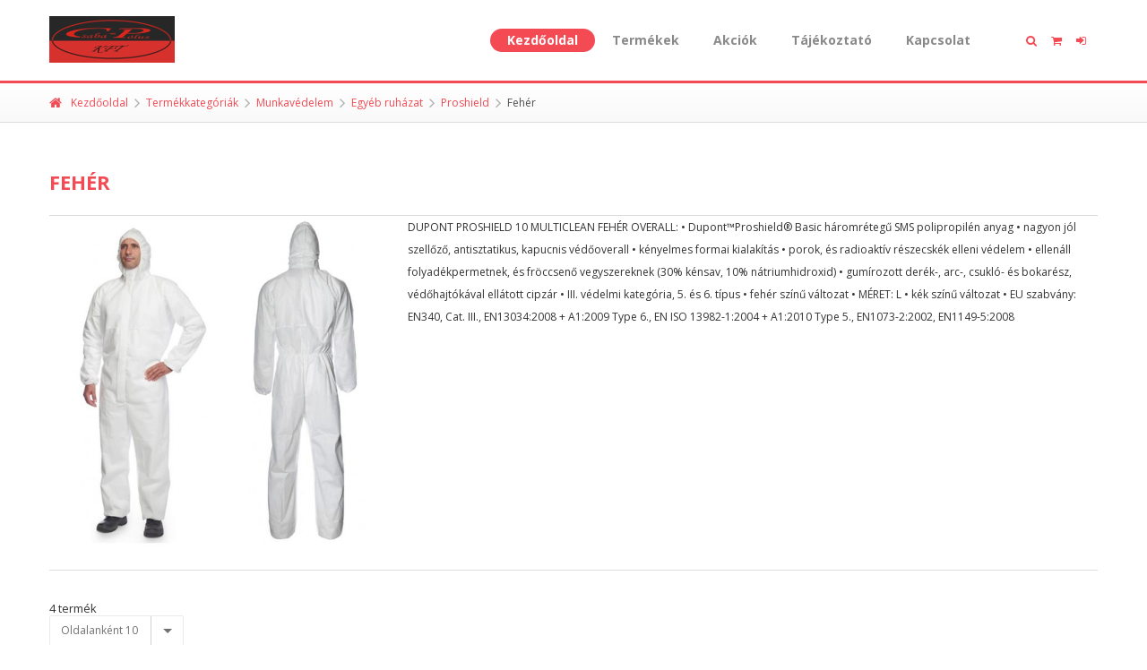

--- FILE ---
content_type: text/css
request_url: https://www.csabapolus.hu/css/main-default.css?1516652961
body_size: 47877
content:
@charset "IBM437";
* {
    -webkit-box-sizing: border-box;
    -moz-box-sizing: border-box;
    box-sizing: border-box; }

/*! normalize.css v3.0.1 | MIT License | git.io/normalize */
html {
    background-color: transparent;
    font-family: sans-serif;
    /* 1 */
    -ms-text-size-adjust: 100%;
    /* 2 */
    -webkit-text-size-adjust: 100%;
    /* 2 */ }

body {
    margin: 0;
    font-family: "Open Sans", sans-serif;
    font-size: 13px;
    line-height: 1.2; }

article,
aside,
details,
figcaption,
figure,
footer,
header,
hgroup,
main,
nav,
section,
summary {
    display: block; }

audio,
canvas,
progress,
video {
    display: inline-block;
    /* 1 */
    vertical-align: baseline;
    /* 2 */ }

audio:not([controls]) {
    display: none;
    height: 0; }

[hidden],
template {
    display: none; }

a {
    background: transparent; }

a:active,
a:hover {
    outline: 0; }

body a:focus {
    outline: 0 none;
    text-decoration: none; }

abbr[title] {
    border-bottom: 1px dotted; }

b,
strong {
    font-weight: 700; }

dfn {
    font-style: italic; }

mark {
    background: #ff0;
    color: #000; }

small {
    font-size: 80%; }

sub,
sup {
    font-size: 75%;
    line-height: 0;
    position: relative;
    vertical-align: baseline; }

sup {
    top: -0.5em; }

sub {
    bottom: -0.25em; }

img {
    border: 0; }

svg:not(:root) {
    overflow: hidden; }

figure {
    margin: 1em 40px; }

hr {
    -moz-box-sizing: content-box;
    box-sizing: content-box;
    height: 0; }

pre {
    overflow: auto; }

code,
kbd,
pre,
samp {
    font-family: monospace, monospace;
    font-size: 1em; }

button,
input,
optgroup,
select,
textarea {
    color: inherit;
    /* 1 */
    font: inherit;
    /* 2 */
    margin: 0;
    /* 3 */ }

button {
    overflow: visible; }

button,
select {
    text-transform: none; }

button,
html input[type="button"],
input[type="reset"],
input[type="submit"] {
    -webkit-appearance: button;
    /* 2 */
    cursor: pointer;
    /* 3 */ }

button[disabled],
html input[disabled] {
    cursor: default; }

button::-moz-focus-inner,
input::-moz-focus-inner {
    border: 0;
    padding: 0; }

input {
    line-height: normal; }

input[type="checkbox"],
input[type="radio"] {
    box-sizing: border-box;
    /* 1 */
    padding: 0;
    /* 2 */ }

input[type="number"]::-webkit-inner-spin-button,
input[type="number"]::-webkit-outer-spin-button {
    height: auto; }

input[type="search"] {
    -webkit-appearance: textfield;
    /* 1 */
    -moz-box-sizing: content-box;
    -webkit-box-sizing: content-box;
    /* 2 */
    box-sizing: content-box; }

input[type="search"]::-webkit-search-cancel-button,
input[type="search"]::-webkit-search-decoration {
    -webkit-appearance: none; }

fieldset {
    border: 1px solid #c0c0c0;
    margin: 0 2px;
    padding: 0.35em 0.625em 0.75em; }

legend {
    border: 0;
    /* 1 */
    padding: 0;
    /* 2 */ }

textarea {
    overflow: auto;
    resize: none; }
textarea.resize-vertical {
    resize: vertical; }
textarea.resize-horizontal {
    resize: horizontal; }
textarea.resize-both {
    resize: both; }

optgroup {
    font-weight: 700; }

table {
    border-collapse: collapse;
    border-spacing: 0; }

td,
th {
    padding: 0; }

/* End Normalize */
button {
    border: 0; }

.b-left {
    float: left; }

.b-right {
    float: right; }

.f-center {
    text-align: center; }

.f-left {
    text-align: left; }

.f-right {
    text-align: right; }

.f-justify {
    text-align: justify; }

a {
    color: #898989;
    text-decoration: none; }
a:hover {
    color: #e26228;
    text-decoration: none; }

.b-remaining {
    overflow: hidden; }

h1, .h1 {
    font-size: 3.23077em;
    line-height: 1;
    margin: 5px 0 20px 0;
    text-transform: uppercase; }

h2, .h2 {
    font-size: 2.30769em;
    line-height: 1.33333;
    color: #666666;
    text-transform: uppercase;
    margin: 5px 0 10px 0; }

h3, .h3 {
    font-size: 1.53846em;
    line-height: 1.2;
    color: #666666;
    margin: 5px 0 10px 0;
    text-transform: uppercase; }

h4, .h4 {
    font-size: 1.23077em;
    line-height: 1.5;
    color: #e26228;
    margin: 5px 0 10px 0;
    text-transform: uppercase; }

.b-h4-special {
    font-size: 1.07692em;
    line-height: 1.71429;
    color: #e26228;
    text-transform: uppercase; }

.f-h4-special {
    margin: 0 0 10px 0;
    border-bottom: 1px solid #dfdfdf;
    padding-bottom: 5px; }

.f-more {
    color: #e9682e;
    text-decoration: none; }
.f-more:hover {
    color: #666666; }

.f-selection {
    color: #e26228; }

.f-small {
    font-size: 0.92308em;
    line-height: 2; }

p {
    font-size: 0.92308em;
    line-height: 2; }

.b-col-default-indent > [class*='col-'] {
    margin-top: 15px;
    margin-bottom: 15px; }

.b-col-default-indent__top-block {
    margin-top: -15px; }

.f-uppercase {
    text-transform: uppercase; }

.f-none-uppercase {
    text-transform: none; }

@media screen and (max-width: 479px) {
    .col-mini-12 {
        width: 100%; } }

.fa:before {
    font-family: "FontAwesome"; }

.f-c-success {
    color: #00b89a; }

.f-c-warning {
    color: #bf130f; }

.f-size-default {
    font-size: 13px;
    line-height: 1.2; }

.b-img-responsive {
    display: block;
    height: auto;
    max-width: 100%;
    margin: 0 auto; }

.b-img-l {
    float: left;
    margin: 10px 10px 10px 0; }

.b-img-r {
    float: right;
    margin: 10px 0px 10px 10px; }

.j-item-hover-action {
    position: relative; }

body .b-bg-transparent {
    background-color: transparent; }

.b-shadow-container {
    border: 5px solid white;
    border-radius: 3px;
    box-shadow: 0 0 2px #b1b1b1; }

body .b-null-bottom-indent {
    margin-bottom: 0;
    padding-bottom: 0; }

body .b-null-top-indent {
    margin-top: 0;
    padding-top: 0; }

@media screen and (max-width: 767px) {
    body .b-null-bottom-indent-xs {
        margin-bottom: 0;
        padding-bottom: 0; } }

[class*='--inherit'] *,
[class*='--inherit'] i {
    color: inherit; }

body .b-radius-null {
    border-radius: 0; }

body .b-radius-2 {
    border-radius: 2px; }

.b-margin-right-default {
    margin-right: 2em; }

.b-margin-right-standard {
    margin-right: 1em; }

.b-margin-left-default {
    margin-left: 2em; }

.b-margin-left-standard {
    margin-left: 1em; }

.b-margin-top-standard {
    margin-top: 1em; }

.b-margin-top-small {
    margin-top: 0.5em; }

.b-margin-bottom-standard {
    margin-bottom: 1em; }

.b-margin-bottom-small {
    margin-bottom: 0.5em; }

body .f-lineheight-small {
    line-height: 1; }

body .f-lineheight-big {
    line-height: 2; }

.b-default-top-indent {
    margin-top: 30px; }

.b-remaining--full-width {
    width: 100%; }

@media screen and (min-width: 768px) {
    .b-column-20p:after {
        visibility: hidden;
        display: block;
        font-size: 0;
        content: " ";
        clear: both;
        height: 0; }
    .b-column-20p > .b-column {
        float: left;
        margin-left: 1%;
        width: 19.2%; }
    .b-column-20p > .b-column:first-child, .b-column-20p > .b-column:nth-child(5n+1) {
        margin-left: 0; } }

.b-relative {
    position: relative; }

body .b-align-middle {
    vertical-align: middle; }

.b-align-top {
    vertical-align: top; }

.j-masonry-item {
    padding: 0; }
.j-masonry-item > div {
    margin-left: 15px;
    margin-right: 15px;
    padding-left: 0;
    padding-right: 0; }
@media screen and (max-width: 767px) {
    .j-masonry-item {
        width: 100%; } }

body .b-hidden {
    display: none; }

.color-theme-preloader {
    visibility: hidden; }

#home.home {
    position: absolute;
    width: 100%;
    height: 70px;
    top: 0px;
    z-index: -1; }

.l-main-container {
    background: white;
    position: relative;
    z-index: 1; }

.l-body-boxed {
    margin: 0 auto;
    max-width: 1360px; }
.l-body-boxed header,
.l-body-boxed .j-fixed-slider,
.l-body-boxed [data-fixed_top],
.l-body-boxed #home.home {
    margin: 0 auto;
    max-width: 1360px; }
.l-body-boxed .j-fixed-slider,
.l-body-boxed [data-fixed_top],
.l-body-boxed .l-main-container {
    overflow: hidden; }

.l-container {
    margin: 0 auto;
    max-width: 1170px; }
.l-container:after {
    visibility: hidden;
    display: block;
    font-size: 0;
    content: " ";
    clear: both;
    height: 0; }
@media screen and (max-width: 1170px) {
    .l-container {
        padding: 0 10px; } }

.l-inner-page-container {
    padding: 30px 0; }

.b-page-over {
    background: white;
    position: relative;
    z-index: 3; }

.iframe-container {
    background: url("../img/bg/pattern-lg/pattern_2.png") repeat left top; }
.iframe-container > body {
    overflow: hidden;
    background: transparent; }

#iframe {
    display: block;
    margin: 0 auto;
    padding-top: 66px; }

/* Primary font */
.f-primary {
    font-family: "Open Sans", sans-serif;
    font-weight: normal; }

.f-primary-it {
    font-style: italic;
    font-weight: normal; }

.f-primary-b-it {
    font-weight: 700;
    font-style: italic; }

.f-primary-sb-it {
    font-weight: 600;
    font-style: italic; }

.f-primary-l-it {
    font-weight: 300;
    font-style: italic; }

.f-primary-b {
    font-weight: 700; }

.f-primary-sb {
    font-weight: 600; }

.f-primary-l {
    font-weight: 300; }

.f-primary-eb {
    font-weight: 800; }

/* Secondary font */
.f-secondary {
    font-family: "Merriweather", serif;
    font-weight: normal; }

.f-secondary-it {
    font-family: "Merriweather", serif;
    font-style: italic;
    font-weight: normal; }

.f-secondary-l-it {
    font-family: "Merriweather", serif;
    font-style: italic;
    font-weight: 300; }

.f-secondary-b-it {
    font-family: "Merriweather", serif;
    font-style: italic;
    font-weight: 700; }

.f-secondary-b {
    font-family: "Merriweather", serif;
    font-weight: 700; }

.f-secondary-l {
    font-family: "Merriweather", serif;
    font-weight: 300; }

.b-btn {
    -webkit-transition: background 0.5s ease;
    -moz-transition: background 0.5s ease;
    -ms-transition: background 0.5s ease;
    -o-transition: background 0.5s ease;
    transition: background 0.5s ease;
    background: #e9682e;
    cursor: pointer;
    display: inline-block;
    padding: 8px 16px 6px 16px; }
.b-btn:hover {
    background: #bf5526; }
.b-btn.b-btn--load {
    padding: 7px 14px 7px 10px; }
.b-btn.b-btn--load .fa {
    margin: 0 6px 0 0; }
.b-btn a.b-btn--load:focus {
    color: white; }

.f-btn {
    font-size: 1em;
    line-height: 1;
    color: white;
    text-align: center;
    text-transform: uppercase;
    text-shadow: 0 -1px 1px #dc5d24; }
.f-btn:hover {
    color: white; }
.f-btn.f-left {
    text-align: left; }
.f-btn.f-btn-load {
    font-size: 1.07692em;
    line-height: 1.14286; }
.f-btn.f-btn-load .fa {
    font-size: 16px; }

.b-btn-sm {
    border-radius: 2px;
    padding: 7px 10px 5px;
    border-width: 0 0 1px 0;
    min-width: 78px; }

.f-btn-sm {
    text-transform: none; }

.b-btn-md {
    border-radius: 2px;
    padding: 12px 15px 8px; }
@media screen and (max-width: 979px) {
    .b-btn-md {
        padding: 10px 15px 6px; } }

.f-btn-md {
    font-size: 1.23077em;
    line-height: 1;
    text-transform: uppercase; }
@media screen and (max-width: 979px) {
    .f-btn-md {
        font-size: 1em;
        line-height: 1; } }

.b-btn-default {
    -moz-border-radius: 2px;
    -webkit-border-radius: 2px;
    border-radius: 2px;
    border-bottom: 3px solid #bf5526; }

.b-btn-primary {
    background: #333333;
    border-bottom: 1px solid #4f4f4f; }
.b-btn-primary:hover {
    background: #bf5526;
    border-bottom: 1px solid #bf5526; }

.b-btn-light {
    -moz-border-radius: 2px;
    -webkit-border-radius: 2px;
    border-radius: 2px;
    background: white; }
.b-btn-light:hover {
    background: #e26228; }

.f-btn-light {
    color: #e9682e;
    text-shadow: none; }
.f-btn-light:hover {
    color: white; }

.b-btn.b-btn__w100 {
    display: block;
    width: 100%; }

.b-btn-icon-sm {
    margin-right: 8px; }

.b-btn-biggest {
    display: block;
    padding: 15px 15px 12px;
    border-radius: 3px;
    border-bottom: 2px solid #bf5526; }

.f-btn-biggest {
    color: white;
    font-size: 1em;
    line-height: 1.2; }

.b-btn-transparent {
    -webkit-transition: background 0.2s ease;
    -moz-transition: background 0.2s ease;
    -ms-transition: background 0.2s ease;
    -o-transition: background 0.2s ease;
    transition: background 0.2s ease;
    background: transparent;
    border: 1px solid white;
    cursor: pointer;
    display: inline-block;
    padding: 15px 23px 15px 23px; }
.b-btn-transparent:hover {
    background: rgba(108, 108, 108, 0.7); }

.f-btn-transparent {
    font-size: 1.07692em;
    line-height: 1;
    color: white;
    text-transform: uppercase; }

.b-btn-sm-md {
    border-radius: 2px;
    padding: 9px 10px 7px 10px; }
.b-btn-sm-md i {
    margin-right: 2px; }

.f-btn-sm-md {
    font-size: 1.07692em;
    line-height: 1.2;
    text-transform: none; }

.b-btn-strong {
    -webkit-transition: background 0.2s ease;
    -moz-transition: background 0.2s ease;
    -ms-transition: background 0.2s ease;
    -o-transition: background 0.2s ease;
    transition: background 0.2s ease;
    background: #666666;
    border-bottom: 2px solid #616161;
    border-radius: 2px;
    display: inline-block;
    padding: 8px 6px 6px; }
.b-btn-strong:hover {
    background: #e26228;
    border-color: #bf5526; }

.f-btn-strong {
    font-size: 0.92308em;
    line-height: 1.2;
    color: white; }
.f-btn-strong:hover {
    color: white; }

[class*='button-'] {
    -webkit-transition: all 0.5s ease;
    -moz-transition: all 0.5s ease;
    -ms-transition: all 0.5s ease;
    -o-transition: all 0.5s ease;
    transition: all 0.5s ease;
    background: #e26228;
    border-bottom: 2px solid #d05a25;
    color: white;
    font-weight: 700;
    display: inline-block;
    text-align: center;
    vertical-align: middle;
    white-space: nowrap;
    text-shadow: 0 -1px 1px rgba(255, 255, 255, 0.2); }
[class*='button-']:hover {
    color: white;
    background-color: #d05a25; }

[class*='button-xs'] {
    font-size: 1em;
    line-height: 1;
    border-radius: 2px;
    padding: 10px 22px 8px; }

[class*='button-sm'] {
    font-size: 1.07692em;
    line-height: 1;
    background: #e26228;
    border-bottom: 2px solid #d05a25;
    border-radius: 2px;
    padding: 15px 24px 9px; }

[class*='button-lg'] {
    font-size: 1.23077em;
    line-height: 1;
    background: #e26228;
    border-bottom: 2px solid #d05a25;
    border-radius: 2px;
    padding: 16px 23px 14px;
    text-transform: uppercase; }

.b-btn-container [class*='btn-'], .b-btn-container [class*='button'] {
    margin-right: 10px; }

body .b-btn-type-square [class*='btn-'], body .b-btn-type-square [class*='button'] {
    border-radius: 100px; }

.b-btn-special {
    white-space: nowrap;
    background: rgba(0, 0, 0, 0.21);
    border-radius: 5px;
    box-shadow: 0 0 3px #333333 inset, 0 1px 0 rgba(255, 255, 255, 0.21);
    display: inline-block;
    padding: 5px 8px 4px; }
.b-btn-special i {
    padding: 4px 5px; }
.b-btn-special p {
    display: table-cell;
    padding: 0 5px; }

.f-btn-special {
    text-align: left; }
.f-btn-special i {
    font-size: 3.07692em;
    line-height: 1; }
.f-btn-special span {
    font-size: 0.92308em;
    line-height: 1.5; }
.f-btn-special strong {
    font-size: 1.38462em;
    line-height: 1.33333; }
.f-btn-special .b-icon-fix {
    font-size: 3.84615em;
    line-height: 1;
    margin-top: -5px;
    margin-bottom: -5px; }

.b-btn--icon-only i {
    margin-right: 0;
    margin-left: 0; }

.btn-close-o {
    font-size: 0.84615em;
    line-height: 1;
    padding: 2px;
    border-radius: 50px;
    background-color: #515151;
    color: white;
    text-align: center;
    display: inline-block; }
.btn-close-o:hover {
    background-color: #e26228;
    color: white; }
.btn-close-o i:before {
    width: 11px;
    display: block; }

.button-red {
    background-color: #d10c0c;
    border-color: #c10b0b; }
.button-red:hover {
    background-color: #c10b0b; }

.button-green-bright {
    background-color: #41a60a;
    border-color: #3c9909; }
.button-green-bright:hover {
    background-color: #3c9909; }

.button-turquoise {
    background-color: #0f999e;
    border-color: #0e8d92; }
.button-turquoise:hover {
    background-color: #0e8d92; }

.button-gray {
    background-color: #4d4d4d;
    border-color: #474747; }
.button-gray:hover {
    background-color: #474747; }

.button-yellow {
    background-color: #d8a801;
    border-color: #c79b01; }
.button-yellow:hover {
    background-color: #c79b01; }

.button-orange {
    background-color: #ff391f;
    border-color: #eb351d; }
.button-orange:hover {
    background-color: #eb351d; }

.button-blue {
    background-color: #2158d3;
    border-color: #1e51c2; }
.button-blue:hover {
    background-color: #1e51c2; }

.button-purple {
    background-color: #a70dd3;
    border-color: #9a0cc2; }
.button-purple:hover {
    background-color: #9a0cc2; }

.button-cherry {
    background-color: #c211a7;
    border-color: #b3109a; }
.button-cherry:hover {
    background-color: #b3109a; }

.button-raspberries {
    background-color: #d91463;
    border-color: #c8125b; }
.button-raspberries:hover {
    background-color: #c8125b; }

.button-green {
    background-color: #667717;
    border-color: #5e6e15; }
.button-green:hover {
    background-color: #5e6e15; }

.button-gray-light {
    background-color: #999999;
    border-color: #868686; }
.button-gray-light:hover {
    background-color: #868686; }

.button-gray-light:hover {
    background-color: #e26228;
    border-color: #d05a25; }

.button-gray:hover {
    background-color: #e26228;
    border-color: #d05a25; }

.b-btn-transparent {
    -webkit-transition: all 0.3s ease;
    -moz-transition: all 0.3s ease;
    -ms-transition: all 0.3s ease;
    -o-transition: all 0.3s ease;
    transition: all 0.3s ease;
    background: transparent;
    border: 2px solid white;
    border-radius: 4px;
    display: inline-block;
    padding: 14px; }
.b-btn-transparent:hover {
    background: black; }

.f-btn-transparent {
    font-size: 1.07692em;
    line-height: 1;
    color: white; }
.f-btn-transparent:hover {
    color: white; }

.btn-demo {
    -webkit-transition: all 0.3s ease;
    -moz-transition: all 0.3s ease;
    -ms-transition: all 0.3s ease;
    -o-transition: all 0.3s ease;
    transition: all 0.3s ease;
    padding: 16px 33px;
    background-color: #e26228;
    border: 2px solid #e26228;
    color: white;
    display: inline-block;
    font-size: 1.23077em;
    line-height: 1.2;
    margin-right: 4px; }
.btn-demo:hover {
    color: white;
    background: black; }
@media screen and (max-width: 479px) {
    .btn-demo {
        margin-left: 4px;
        margin-bottom: 5px; } }

.btn-demo-stroke {
    -webkit-transition: all 0.3s ease;
    -moz-transition: all 0.3s ease;
    -ms-transition: all 0.3s ease;
    -o-transition: all 0.3s ease;
    transition: all 0.3s ease;
    padding: 16px 33px;
    color: white;
    border: 2px solid white;
    display: inline-block;
    cursor: pointer;
    font-size: 1.23077em;
    line-height: 1.2;
    margin-left: 4px; }
.btn-demo-stroke:hover {
    color: white;
    background: black; }
@media screen and (max-width: 479px) {
    .btn-demo-stroke {
        margin-right: 4px;
        margin-top: 5px; } }

.btn-video-sl {
    -webkit-transition: all 0.3s ease;
    -moz-transition: all 0.3s ease;
    -ms-transition: all 0.3s ease;
    -o-transition: all 0.3s ease;
    transition: all 0.3s ease;
    padding: 16px 33px;
    background-color: #e26228;
    border: 2px solid white;
    color: white;
    display: inline-block;
    cursor: pointer;
    font-size: 1.23077em;
    line-height: 1.2;
    margin-right: 4px; }
.btn-video-sl:hover {
    color: white;
    background: black;
    border: 2px solid black; }
@media screen and (max-width: 479px) {
    .btn-video-sl {
        margin-left: 4px;
        margin-bottom: 5px; } }

.btn-video-sl-stroke {
    -webkit-transition: all 0.3s ease;
    -moz-transition: all 0.3s ease;
    -ms-transition: all 0.3s ease;
    -o-transition: all 0.3s ease;
    transition: all 0.3s ease;
    padding: 16px 33px;
    color: white;
    border: 2px solid white;
    display: inline-block;
    cursor: pointer;
    font-size: 1.23077em;
    line-height: 1.2;
    margin-left: 4px; }
.btn-video-sl-stroke:hover {
    color: white;
    background: #e26228;
    border: 2px solid #e26228; }
@media screen and (max-width: 479px) {
    .btn-video-sl-stroke {
        margin-right: 4px;
        margin-top: 5px; } }

.b-btn-title-real-estate.button-xs {
    font-size: 12px;
    text-transform: uppercase;
    padding: 5px 5px 2px; }

.b-hr {
    margin: 25px 0;
    border-top: 1px solid #d8d8d8;
    width: 100%; }

.b-hr-stars {
    color: #e9682e;
    margin: 30px auto;
    width: 46%;
    position: relative; }
@media screen and (max-width: 979px) {
    .b-hr-stars {
        width: 71%;
        margin: 25px auto; } }
@media screen and (max-width: 767px) {
    .b-hr-stars {
        width: 100%; } }
.b-hr-stars:before {
    content: '';
    width: 100%;
    top: 6px;
    left: 0;
    border-top: 1px solid #d8d8d8;
    position: absolute; }
.b-hr-stars.b-hr-stars__double-bord:before {
    border-top-style: double;
    border-width: 4px; }
.b-hr-stars.b-hr-stars__no-bord:before {
    border-top: 0; }

.f-hr-stars {
    text-align: center; }

.b-hr-stars__group {
    background: #fff;
    position: relative;
    display: inline-block;
    padding: 0 5px; }

.b-hr-light {
    background: #ececec;
    border: 0;
    height: 1px; }

.b-hr-with-btn {
    display: inline-block;
    margin: auto;
    position: relative;
    margin-bottom: 10px; }
.b-hr-with-btn:before, .b-hr-with-btn:after {
    content: '';
    width: 530px;
    height: 1px;
    background-color: #ebebeb;
    position: absolute;
    top: 14px;
    margin: 0 10px; }
.b-hr-with-btn:before {
    left: 100%; }
.b-hr-with-btn:after {
    right: 100%; }

.b-diagonal-line-bg-light {
    background-image: url("../img/diagonal-line-bg-light.png");
    background-repeat: repeat;
    background-position: 0 0; }

.b-bg-block-education {
    background-image: url("../img/slider/section-bg-education.jpg"); }

.b-bg-block-meadow {
    background-image: url("../img/slider/section-bg-meadow.jpg"); }

.b-bg-block-girl {
    background-image: url("../img/slider/slider-girl.jpg"); }

.b-bg-block-mobile {
    background: url("../img/slider/section-bg-mobile.jpg") no-repeat center bottom;
    background-size: cover; }

.b-bg-full-primary {
    background-color: #fafafa;
    border-bottom: 1px solid #e8e8e8; }

.b-bg-gradient {
    background: url("../img/slider/section-bg-gradient.jpg") no-repeat center center; }

.b-bg-street {
    background: url("../img/slider/section-bg-street.jpg") no-repeat center center; }

.b-bg-header-inner-page {
    background: url("../img/inner-head-bg.jpg") no-repeat center;
    background-size: cover; }

.b-bg-header-inner-page_2 {
    background: url("../img/inner-head-bg_2.jpg") no-repeat center;
    background-size: cover; }

.b-bg-breadcrumbs {
    background: white;
    background: -webkit-linear-gradient(top, white, #f9f9f9);
    background: -moz-linear-gradient(top, white, #f9f9f9);
    background: -o-linear-gradient(top, white, #f9f9f9);
    background: -ms-linear-gradient(top, white, #f9f9f9);
    background: linear-gradient(to bottom, white, #f9f9f9); }

.b-bg-girl {
    background: url("../img/slider/section-bg-girl.jpg") no-repeat center center;
    background-size: cover; }

.b-bg-girl-2 {
    background: linear-gradient(to right, rgba(108, 108, 108, 0.7), rgba(108, 108, 108, 0.7)), url("../img/slider/slider-bg-image-1.png") no-repeat center center;
    background-size: cover; }

.b-bg-video_v2 {
    background: url("../img/slider/section-bg-video.jpg") no-repeat center center;
    background-size: cover; }

.b-bg-default {
    background: url("../img/bg_default.png") no-repeat center center;
    background-size: cover; }

.b-bg-light-lg {
    background: url("../img/bg_light-lg.jpg") no-repeat center bottom;
    background-size: cover; }

.b-bg-dark-lg {
    background: url("../img/bg_dark-lg.jpg") no-repeat center top;
    background-size: cover; }

/*BG-Video*/
.b-bg-video {
    width: 100%;
    position: relative;
    overflow: hidden;
    background-size: cover;
    border-bottom: 1px solid #e8e8e8; }
.b-bg-video video {
    width: 100%;
    position: absolute;
    top: 0;
    left: 0;
    z-index: 1; }
@media screen and (max-width: 1023px) {
    .b-bg-video video {
        width: 120%; } }
@media screen and (max-width: 639px) {
    .b-bg-video video {
        width: auto;
        height: 600px; } }
.b-bg-video .fa-pause {
    font-size: 2em;
    line-height: 1.2;
    vertical-align: middle; }
.b-bg-video .fa-pause:before {
    position: relative;
    top: 16px;
    left: 1px; }
.b-bg-video .b-bg-video-controls {
    min-height: 92px; }
.b-bg-video * {
    -moz-user-select: none;
    -khtml-user-select: none;
    -webkit-user-select: none;
    user-select: none; }

.b-bg-video-box {
    position: absolute;
    width: 100%;
    height: 100%;
    left: 0;
    top: 0;
    background: url("../img/slider/slider-bg-video.jpg") no-repeat;
    background-size: cover; }

.b-bg-video_cont {
    position: relative;
    z-index: 3;
    width: 100%;
    height: 100%;
    padding-top: 95px;
    padding-bottom: 75px; }
@media screen and (max-width: 979px) {
    .b-bg-video_cont {
        padding-top: 48px; } }
@media screen and (max-width: 979px) {
    .b-bg-video_cont {
        padding-top: 42px;
        padding-bottom: 45px; } }
.b-bg-video_cont.video-color-overlay {
    background-color: rgba(226, 98, 40, 0.5); }

.f-bg-video {
    color: white;
    text-align: center; }

.f-bg-video__play_btn {
    font-size: 5.23077em;
    line-height: 1; }
@media screen and (max-width: 767px) {
    .f-bg-video__play_btn {
        font-size: 4.61538em;
        line-height: 1; } }

.b-bg-video__play_btn {
    cursor: pointer; }

.b-bg-video__play_title {
    margin-bottom: 14px; }

.f-bg-video__play_title {
    font-size: 3.69231em;
    line-height: 1;
    text-transform: uppercase; }
@media screen and (max-width: 979px) {
    .f-bg-video__play_title {
        font-size: 3.07692em;
        line-height: 1; } }
@media screen and (max-width: 767px) {
    .f-bg-video__play_title {
        font-size: 2.76923em;
        line-height: 1.33333; } }

.b-bg-video__play_text-wrap {
    overflow: hidden; }

.b-bg-video__play_text {
    margin-bottom: 105px; }
@media screen and (max-width: 767px) {
    .b-bg-video__play_text {
        margin-bottom: 0; } }
.b-bg-video__play_text span {
    padding: 0 10px;
    vertical-align: middle; }

.b-bg-dotted {
    background: url("../img/dotted.png") repeat-x left center;
    content: '';
    display: inline-block;
    height: 3px;
    vertical-align: middle;
    width: 14%; }

.f-bg-video__play_text {
    white-space: nowrap;
    text-align: center; }
.f-bg-video__play_text span {
    font-size: 1.53846em;
    line-height: 1;
    text-transform: uppercase;
    white-space: normal; }
@media screen and (max-width: 979px) {
    .f-bg-video__play_text span {
        font-size: 1.30769em;
        line-height: 1; } }

.b-bg-video__numbers:after {
    visibility: hidden;
    display: block;
    font-size: 0;
    content: " ";
    clear: both;
    height: 0; }
@media screen and (max-width: 767px) {
    .b-bg-video__numbers {
        display: none; } }
.b-bg-video__numbers [class*=' col- '] {
    border-left: 1px solid rgba(255, 255, 255, 0.3);
    padding: 0; }
.b-bg-video__numbers [class*=' col- ']:first-child {
    border-left: 0; }

.f-bg-video__numbers_item {
    text-align: center; }

.f-bg-video__numbers_item_n {
    font-size: 4.61538em;
    line-height: 1; }
@media screen and (max-width: 979px) {
    .f-bg-video__numbers_item_n {
        font-size: 3.84615em;
        line-height: 1; } }

.f-bg-video__numbers_item_hint {
    font-size: 1.84615em;
    line-height: 1.66667;
    text-transform: uppercase; }
@media screen and (max-width: 979px) {
    .f-bg-video__numbers_item_hint {
        font-size: 1.53846em;
        line-height: 1.7; } }

.b-bg-slider-lg-info-l__item-title {
    background: rgba(108, 108, 108, 0.7); }

.b-alternative-bg {
    background: #f8f8f8; }

.b-bg-video-controls .fa-pause {
    display: none; }

.b-bg-video.device-ios .b-bg-video-controls {
    display: none; }
.b-bg-video.device-ios .b-bg-video-controls i {
    display: none; }
.b-bg-video.device-ios .b-bg-video-box video {
    display: none; }

.parallax-section-bg {
    background-repeat: no-repeat;
    background-attachment: fixed; }
@media screen and (max-width: 1024px) {
    .parallax-section-bg {
        background-attachment: scroll; } }

.b-stars-group {
    font-size: 1.07692em;
    line-height: 1.2;
    color: #929292; }
.b-stars-group > .is-active-stars {
    color: #e26228; }

.b-social-icons {
    margin-left: -3px;
    margin-right: -4px; }
.b-social-icons .b-social-icon {
    margin: 0 3px 8px 4px; }

.b-social-icon {
    height: 36px;
    width: 36px;
    padding: 8px;
    background: #ececec; }
.b-social-icon:hover {
    background: #e26228; }

.f-social-icon {
    font-size: 1.23077em;
    line-height: 1.2;
    color: #666666;
    text-align: center; }
.f-social-icon:hover {
    color: white; }

.b-big-square-icon {
    background: #e9682e;
    border-radius: 100px;
    width: 70px;
    height: 70px;
    box-shadow: 0 -3px 0 #bf5526 inset; }

.f-big-square-icon {
    font-size: 3.07692em;
    line-height: 1.75;
    text-align: center; }

/*icon real_estate*/
.b-icon {
    display: inline-block;
    vertical-align: bottom;
    width: 21px;
    height: 19px;
    background: url("../img/real_state/icon.png") no-repeat 0 0; }
.b-icon.b-icon--bed {
    background-position: 0 0; }
.b-icon.b-icon--bathrooms {
    background-position: 0 -29px; }
.b-icon.b-icon--garage {
    background-position: 0 -58px; }

.b-ol-list-text-container {
    display: inline-block; }
@media screen and (max-width: 767px) {
    .b-ol-list-text-container {
        display: block; } }

.b-ol-list-text__item {
    border-bottom: 1px solid #e5e5e5;
    padding-top: 15px;
    padding-right: 6%; }
@media screen and (max-width: 767px) {
    .b-ol-list-text__item {
        padding-right: 0; } }
.b-ol-list-text__item:last-child {
    margin-bottom: 10px; }

.b-ol-list-text__item_number {
    background: #fff;
    border: 2px solid #f4f4f4;
    border-radius: 4px;
    float: left;
    padding: 10px 12px; }
@media screen and (max-width: 767px) {
    .b-ol-list-text__item_number {
        padding: 8px 12px; } }

.f-ol-list-text__item_number {
    font-size: 1.15385em;
    line-height: 1;
    color: #e9682e;
    white-space: nowrap; }

.b-ol-list-text__item_info {
    overflow: hidden;
    padding-left: 15px; }

.f-ol-list-text__item_info-title {
    font-size: 1.23077em;
    line-height: 1.25;
    text-decoration: none; }
@media screen and (max-width: 979px) {
    .f-ol-list-text__item_info-title {
        font-size: 1em;
        line-height: 1.30769; } }

.b-ol-list-text__item_info-desc {
    margin: 5px 0 18px; }

.f-ol-list-text__item_info-desc {
    font-size: 0.92308em;
    line-height: 1.2;
    color: #949494; }
@media screen and (max-width: 979px) {
    .f-ol-list-text__item_info-desc {
        font-size: 0.76923em;
        line-height: 1.2; } }
@media screen and (max-width: 767px) {
    .f-ol-list-text__item_info-desc {
        font-size: 1em;
        line-height: 1.30769; } }

.b-list-with-icons__item {
    border-top: 1px solid rgba(204, 204, 204, 0.2);
    padding: 22px 0; }
.b-list-with-icons__item:after {
    visibility: hidden;
    display: block;
    font-size: 0;
    content: " ";
    clear: both;
    height: 0; }
.b-list-with-icons__item:first-child {
    border-top: 0; }

.b-list-with-icons__item_icon {
    background: white;
    border: 2px solid #f4f4f4;
    border-radius: 4px;
    padding: 15px 0;
    min-width: 65px;
    float: left; }

.f-list-with-icons__item_icon {
    font-size: 1.92308em;
    line-height: 1;
    text-align: center; }

.f-list-with-icons__item_icon_1 {
    color: #e26228; }

.f-list-with-icons__item_icon_2 {
    color: #00c6cd; }

.f-list-with-icons__item_icon_3 {
    color: #83b705; }

.b-list-with-icons__item_text {
    overflow: hidden;
    padding-left: 14px; }

.b-list-with-icons__item_desc {
    padding: 5px 0; }

.f-list-with-icons__item_title {
    font-size: 1.07692em;
    line-height: 1;
    text-transform: uppercase; }

.f-list-with-icons__item_desc {
    font-size: 0.92308em;
    line-height: 2; }

.b-form-inline .b-form-group {
    display: inline-block;
    vertical-align: middle;
    margin-bottom: 0; }

label {
    vertical-align: middle;
    font-weight: normal; }
label p {
    margin: 0; }

.b-form-group label {
    display: block; }

.b-form-group-inline {
    margin-right: 10px; }
.b-form-group-inline label {
    display: inline-block; }

.b-form-control {
    border: 0;
    border-radius: 2px;
    height: 31px;
    outline: 0;
    padding: 3px 7px; }

.b-form-control__icon-wrap {
    position: relative; }
.b-form-control__icon-wrap .form-control {
    height: 32px; }

.b-form-control__icon {
    position: absolute;
    right: 9px;
    top: 9px; }

.f-form-control__icon {
    font-size: 1.07692em;
    line-height: 1.07143;
    color: #e26228; }
.disabled .f-form-control__icon {
    color: #666666; }

/* select */
.b-form-select select {
    width: 100%; }
.b-form-select span.ui-icon {
    right: 9px;
    margin-top: -2px;
    position: absolute;
    border-style: solid;
    border-width: 6px;
    border-color: #666666 transparent transparent transparent; }
.b-form-select span.ui-selectmenu-button {
    font-size: 0.92308em;
    line-height: 1.83333;
    outline: 0 none;
    border: 1px solid #dddddd;
    border-radius: 2px;
    color: #666666;
    width: 100% !important;
    display: block;
    overflow: inherit; }
.b-form-select span.ui-selectmenu-button:before {
    content: '';
    height: 100%;
    border-left: 1px solid #dddddd;
    border-radius: 1px;
    position: absolute;
    right: 29px;
    width: 30px;
    margin-right: -30px;
    background-color: transparent;
    top: 0; }
.b-form-select.c-arrow-secondary span.ui-icon {
    border-top-color: white; }
.b-form-select.c-arrow-secondary span.ui-selectmenu-button:before {
    border-left: 1px solid #e9682e;
    background-color: #e9682e;
    box-shadow: 0 0 0 1px #e9682e; }
.b-form-select.disabled span.ui-icon {
    border-top-color: #b1b1b1; }
.b-form-select.disabled span.ui-selectmenu-button:before {
    border-left: 1px solid #dddddd;
    background-color: #dddddd;
    box-shadow: 0 0 0 1px #dddddd; }
.b-form-select .ui-selectmenu-text {
    line-height: 20px !important;
    padding: 0.4em 2.5em 0.4em 1em !important; }

.ui-selectmenu-menu .ui-menu {
    border: 1px solid #dddddd;
    border-top: 0;
    background-color: #f3f3f3;
    padding-bottom: 0;
    margin-top: 5px; }
.ui-selectmenu-menu .ui-menu .ui-menu-item {
    padding: 7px 1em 7px .8em;
    border-top: 1px solid #dddddd;
    color: #666666; }
.ui-selectmenu-menu .ui-menu .ui-menu-item.ui-state-focus {
    margin: 0; }
.ui-selectmenu-menu .ui-menu .ui-menu-item:hover {
    background-color: #c3c4c5;
    color: white; }

/* end select */
/* input radio */
input[type="radio"].b-form-radio {
    display: none; }
input[type="radio"].b-form-radio + span {
    display: inline-block;
    line-height: 16px;
    min-height: 16px;
    position: relative;
    cursor: pointer; }
input[type="radio"].b-form-radio + span + p {
    font-size: 1em;
    line-height: 1.53846;
    margin-bottom: 0;
    vertical-align: middle;
    position: relative;
    top: -1.2em;
    padding-left: 2em; }
input[type="radio"].b-form-radio + span + p span {
    position: relative;
    top: 5px; }
input[type="radio"].b-form-radio + span span {
    vertical-align: bottom; }
input[type="radio"].b-form-radio + span:before, input[type="radio"].b-form-radio + span:after {
    content: "";
    display: inline-block;
    border-radius: 50%; }
input[type="radio"].b-form-radio + span:before {
    width: 16px;
    height: 16px;
    margin-right: 5px;
    background-color: white;
    box-shadow: inset 0px -1px 3px 0px rgba(0, 0, 0, 0.2);
    border: 1px solid #dddddd;
    vertical-align: bottom; }
input[type="radio"].b-form-radio.b-form-radio--big-indent + span {
    margin-left: 1em;
    margin-right: 1em; }
input[type="radio"].b-form-radio:checked + span:before {
    box-shadow: inset 0px 0px 4px 0px rgba(0, 0, 0, 0.2); }
input[type="radio"].b-form-radio:checked + span:after {
    background-color: #e9682e;
    position: absolute;
    left: 4px;
    top: 4px;
    width: 8px;
    height: 8px; }
input[type="radio"].b-form-radio:disabled + span:after {
    background-color: #b1b1b1; }

input[type="radio"].b-form-radio-invert + span:before {
    background-color: #fff2ec;
    border: 1px solid #f8c7b1;
    box-shadow: none; }
input[type="radio"].b-form-radio-invert:checked + span:after {
    box-shadow: 0 0 2px 1px white; }

input[type="radio"].b-form-radio-invert-filled + span:before {
    background-color: #e9682e;
    border: 1px solid #e9682e;
    box-shadow: none; }
input[type="radio"].b-form-radio-invert-filled:checked + span:after {
    background-color: white; }

/* end input radio */
/* input checkbox */
input[type="checkbox"].b-form-checkbox {
    display: none; }
input[type="checkbox"].b-form-checkbox + span {
    display: inline-block;
    line-height: 16px;
    min-height: 16px;
    position: relative; }
input[type="checkbox"].b-form-checkbox + span span {
    vertical-align: bottom; }
input[type="checkbox"].b-form-checkbox + span:before, input[type="checkbox"].b-form-checkbox + span:after {
    content: "";
    display: inline-block;
    border-radius: 2px;
    vertical-align: bottom; }
input[type="checkbox"].b-form-checkbox + span:before {
    margin-right: 5px;
    width: 16px;
    height: 16px;
    background-color: white;
    box-shadow: inset 0px -1px 3px 0px rgba(0, 0, 0, 0.2);
    border: 1px solid #dddddd; }
input[type="checkbox"].b-form-checkbox:checked + span:after {
    font-size: 12px;
    line-height: 1;
    font-family: "FontAwesome";
    content: "\f00c";
    color: #e9682e;
    position: absolute;
    top: 2px;
    left: 2px; }
input[type="checkbox"].b-form-checkbox:disabled + span:before {
    background-color: #e6e6e6;
    box-shadow: none; }
input[type="checkbox"].b-form-checkbox:disabled + span:after {
    color: #b1b1b1; }

input[type="checkbox"].b-form-checkbox-simple + span:before {
    box-shadow: none; }
input[type="checkbox"].b-form-checkbox-simple:checked + span:after {
    font-size: 10px;
    line-height: 1;
    top: 3px;
    left: 3px; }

input[type="checkbox"].b-form-checkbox-invert + span:before {
    background-color: #e9682e;
    border: 1px solid #e9682e; }
input[type="checkbox"].b-form-checkbox-invert:checked + span:after {
    color: white; }
input[type="checkbox"].b-form-checkbox-invert:disabled + span {
    opacity: .6; }
input[type="checkbox"].b-form-checkbox-invert:disabled + span:before {
    background-color: #e9682e; }
input[type="checkbox"].b-form-checkbox-invert:disabled + span:after {
    color: #b1b1b1; }

/* end input checkbox */
/* switch checkbox */
.b-form-checkbox-switch-container {
    -webkit-user-select: none;
    -khtml-user-select: none;
    -moz-user-select: none;
    -o-user-select: none;
    user-select: none;
    position: relative;
    width: 36px; }
.b-form-checkbox-switch-container input[type="checkbox"] {
    display: none; }
.b-form-checkbox-switch-container input[type="checkbox"]:checked + .b-form-checkbox-switch-label .b-form-checkbox-switch-label-inner {
    margin-left: 0; }
.b-form-checkbox-switch-container input[type="checkbox"]:checked + .b-form-checkbox-switch-label .b-form-checkbox-switch-control {
    right: 0px; }

label.b-form-checkbox-switch-label {
    display: block;
    overflow: hidden;
    cursor: pointer;
    border: 1px solid #b1b1b1;
    border-radius: 8px; }

.b-form-checkbox-switch-label-inner {
    -webkit-transition: margin 0.3s ease-in 0s;
    -moz-transition: margin 0.3s ease-in 0s;
    -ms-transition: margin 0.3s ease-in 0s;
    -o-transition: margin 0.3s ease-in 0s;
    transition: margin 0.3s ease-in 0s;
    display: block;
    width: 200%;
    margin-left: -100%; }
.b-form-checkbox-switch-label-inner:before, .b-form-checkbox-switch-label-inner:after {
    display: block;
    float: left;
    width: 50%;
    height: 14px;
    padding: 0; }
.b-form-checkbox-switch-label-inner:before {
    content: "";
    padding-left: 10px;
    background-color: #e26228;
    color: white; }
.b-form-checkbox-switch-label-inner:after {
    content: "";
    padding-right: 10px;
    background-color: #d9d9d9;
    color: #989898;
    text-align: right; }

.b-form-checkbox-switch-control {
    -webkit-transition: all 0.3s ease-in 0s;
    -moz-transition: all 0.3s ease-in 0s;
    -ms-transition: all 0.3s ease-in 0s;
    -o-transition: all 0.3s ease-in 0s;
    transition: all 0.3s ease-in 0s;
    display: block;
    width: 16px;
    height: 16px;
    margin: 0px;
    background: #f4f4f4;
    border: 1px solid #b9b8b8;
    border-radius: 50%;
    position: absolute;
    top: 0;
    right: 20px;
    box-shadow: inset 0 2px 1px 0 rgba(255, 255, 255, 0.7); }
.b-form-checkbox-switch-control.b-form-checkbox-switch-control-with-dot:before {
    content: "";
    position: absolute;
    border-radius: 2px;
    background-color: #e9682e;
    left: 5px;
    top: 5px;
    width: 4px;
    height: 4px; }

.b-form-checkbox-switch-square-container.b-form-checkbox-switch-container {
    width: 49px; }
.b-form-checkbox-switch-square-container label.b-form-checkbox-switch-label {
    border-radius: 2px; }
.b-form-checkbox-switch-square-container .b-form-checkbox-switch-control {
    border-radius: 2px;
    right: 29px;
    top: 1px;
    width: 20px;
    height: 14px;
    background-color: #e9682e;
    border: 0;
    box-shadow: inset 0 2px 2px 1px #f6a74c; }
.b-form-checkbox-switch-square-container .b-form-checkbox-switch-control:before {
    content: "III";
    position: absolute;
    color: white;
    left: 6px;
    top: 0px;
    letter-spacing: -1px;
    font-size: 12px;
    font-weight: bold;
    border-radius: 0;
    background-color: transparent; }

/* end switch */
.b-form-row, .b-form-row--big {
    margin-bottom: 10px; }
.b-form-row:after, .b-form-row--big:after {
    visibility: hidden;
    display: block;
    font-size: 0;
    content: " ";
    clear: both;
    height: 0; }

.b-form-row--big {
    margin-bottom: 17px; }

.b-form-horizontal__label {
    width: 130px;
    float: left;
    padding-top: 8px; }

.b-form-horizontal__input {
    width: 265px;
    float: left; }

.b-input-search {
    padding-right: 47px;
    position: relative; }

.b-btn-search {
    padding: 0;
    position: absolute;
    right: 0;
    top: 0;
    width: 34px;
    height: 33px;
    border-radius: 3px;
    border-bottom: 2px solid #bf5526; }

.f-btn-search {
    font-size: 1.07692em;
    line-height: 2.42857;
    color: white;
    text-align: center; }

.b-file-upload {
    padding-right: 48px;
    position: relative; }

.b-file-upload input[type=file] {
    position: absolute;
    left: 0;
    top: 0;
    width: 100%;
    height: 100%;
    opacity: 0;
    cursor: pointer; }

.b-file-upload > button,
.b-file-upload > .b-file-upload__btn {
    font-size: 16px;
    line-height: 34px;
    height: 100%;
    background: #e26228;
    border-radius: 3px;
    color: white;
    padding: 0 10px;
    position: absolute;
    right: 0; }
.b-file-upload > button:hover,
.b-file-upload > .b-file-upload__btn:hover {
    background: #bf5526; }

.b-file-upload:hover > button, .b-file-upload:hover > .b-file-upload__btn {
    background: #bf5526; }

.b-form-style-small [class*='col-'] {
    margin-top: 9px;
    margin-bottom: 10px; }
@media screen and (max-width: 979px) {
    .b-form-style-small [class*='col-'] {
        margin-top: 14px; } }
.b-form-style-small hr {
    margin-top: 12px;
    margin-bottom: 2px; }
.b-form-style-small .form-control {
    font-size: 0.92308em;
    line-height: 1.2; }

.form-control--secondary {
    font-size: 0.92308em;
    line-height: 1.2;
    height: 30px;
    padding: 5px 9px;
    color: #666666;
    background-color: #f8f8f8;
    border-color: #dedede;
    border-radius: 2px; }
.form-control--secondary::-webkit-input-placeholder {
    color: #acacac; }
.form-control--secondary::-moz-placeholder {
    color: #acacac; }

.form-control--alt {
    font-size: 0.92308em;
    line-height: 1.2;
    height: 30px;
    padding: 5px 1em;
    color: #555555;
    background-color: white;
    border-color: #dedede;
    border-radius: 2px;
    box-shadow: 0 0 0 white; }
.form-control--alt::-webkit-input-placeholder {
    color: #989898; }
.form-control--alt::-moz-placeholder {
    color: #989898; }

.b-secondary-label-title {
    overflow: hidden;
    display: inline-block;
    margin-top: 4px; }

.f-secondary-label-title {
    font-size: 0.92308em;
    line-height: 1.5; }

.b-form-radio--nofloat .b-secondary-label-title {
    margin-left: 24px; }
.b-form-radio--nofloat .b-secondary-label-title.b-form-radio--big-indent {
    margin-left: 48px; }

.input-number-box {
    -webkit-user-select: none;
    -khtml-user-select: none;
    -moz-user-select: none;
    -o-user-select: none;
    user-select: none;
    position: relative; }
.input-number-box:after {
    content: "";
    width: 1px;
    position: absolute;
    top: 3px;
    bottom: 3px;
    right: 24px;
    background-color: #dfdfdf; }
@media screen and (max-width: 979px) {
    .input-number-box:after {
        right: 27px; } }

.input-number {
    padding-right: 25px; }

.input-number-more,
.input-number-less {
    position: absolute;
    right: 8px;
    border-width: 5px;
    border-style: solid;
    cursor: pointer; }
@media screen and (max-width: 979px) {
    .input-number-more,
    .input-number-less {
        border-width: 8px; } }

.input-number-more {
    top: 4px;
    border-color: transparent transparent #989898 transparent; }
.input-number-more:hover {
    border-color: transparent transparent #e26228 transparent; }
@media screen and (max-width: 979px) {
    .input-number-more {
        top: 7px;
        right: 6px; } }

.input-number-less {
    bottom: 4px;
    border-color: #989898 transparent transparent transparent; }
.input-number-less:hover {
    border-color: #e26228 transparent transparent transparent; }
@media screen and (max-width: 979px) {
    .input-number-less {
        top: 15px;
        right: 33px; } }

.b-form-password input,
.b-form-password .b-btn {
    width: 100%; }

.b-forgot-password-form {
    margin: 57px 0 100px; }
.b-forgot-password-form .is-global-title {
    color: #e26228;
    margin-bottom: 20px; }

.b-forgot-password-form .b-form-row {
    margin-bottom: 19px; }

.b-form-horizontal--mail {
    position: relative; }
.b-form-horizontal--mail .fa {
    display: block;
    position: absolute;
    top: 8px;
    left: 14px; }
.b-form-horizontal--mail .form-control {
    padding-left: 35px;
    font-size: 12px;
    height: 40px;
    border-radius: 0; }

.f-form-horizontal--mail .fa {
    font-size: 1.23077em;
    line-height: 1.25;
    color: #d2d2d2; }

.f-link--color {
    color: #e26228; }
.f-link--color:hover {
    color: #898989; }

.form-sign-up {
    background: rgba(0, 0, 0, 0.12);
    border-radius: 30px;
    margin: 0 auto 17px;
    max-width: 400px;
    padding: 8px;
    width: 100%; }

.form-sign-up-inner {
    position: relative; }
.form-sign-up-inner input {
    border-radius: 21px;
    border: 0;
    height: 42px;
    line-height: 42px;
    display: block;
    outline: 0;
    padding-right: 90px;
    padding-left: 22px;
    position: relative;
    width: 100%;
    z-index: 1; }
.form-sign-up-inner input::-webkit-input-placeholder {
    font-size: 12px;
    color: #cdcdcd;
    font-weight: 700;
    text-transform: uppercase; }
.form-sign-up-inner input::-moz-placeholder {
    font-size: 12px;
    color: #cdcdcd;
    font-weight: 700;
    text-transform: uppercase; }
.form-sign-up-inner input:-ms-input-placeholder {
    font-size: 12px;
    color: #cdcdcd;
    font-weight: 700;
    text-transform: uppercase; }
.form-sign-up-inner input:focus {
    border: 0;
    outline: 0; }
.form-sign-up-inner button {
    background: #ffa001;
    background: -webkit-linear-gradient(top, #ffa001, #fe8400);
    background: -moz-linear-gradient(top, #ffa001, #fe8400);
    background: -o-linear-gradient(top, #ffa001, #fe8400);
    background: -ms-linear-gradient(top, #ffa001, #fe8400);
    background: linear-gradient(to bottom, #ffa001, #fe8400);
    font-size: 1.07692em;
    line-height: 1.2;
    box-shadow: 0 1px 0px 0px #cf7109, 0 2px 2px 0px rgba(0, 0, 0, 0.4);
    border-radius: 17px;
    padding: 8px 10px 6px;
    color: white;
    position: absolute;
    right: 8px;
    text-transform: uppercase;
    top: 5px;
    z-index: 2; }
.form-sign-up-inner button:hover {
    background: #fe8400;
    background: -webkit-linear-gradient(top, #fe8400, #bf5526);
    background: -moz-linear-gradient(top, #fe8400, #bf5526);
    background: -o-linear-gradient(top, #fe8400, #bf5526);
    background: -ms-linear-gradient(top, #fe8400, #bf5526);
    background: linear-gradient(to bottom, #fe8400, #bf5526); }

.form-sign-up-hint {
    font-size: 1.07692em;
    line-height: 1.2;
    color: #b1b1b1; }

.b-find_title {
    background: #ef4c21;
    padding: 15px 10px 10px 13px; }

.f-find_title {
    font-size: 1.07692em;
    line-height: 1.14286;
    color: white;
    text-transform: uppercase;
    vertical-align: middle; }

.b-find_form {
    border-bottom: 1px solid #d8d8d8;
    border-right: 1px solid #d8d8d8;
    border-left: 1px solid #d8d8d8;
    padding: 15px 8px 6px 12px; }
.b-find_form .b-form-horizontal__input {
    margin-top: 10px;
    width: 100%; }

.b-find--row {
    margin-top: 20px; }

.f-find_form {
    font-size: 0.92308em;
    line-height: 1.2; }

input.datepicker {
    padding-right: 27px; }
input.datepicker.b-datepicker-without-icon {
    padding-right: 12px; }

.form-control::-webkit-input-placeholder {
    font-size: 12px;
    line-height: 20px; }

.form-control::-moz-placeholder {
    font-size: 12px;
    line-height: 20px; }

.form-control:-ms-input-placeholder {
    font-size: 12px;
    line-height: 20px; }

textarea.form-control {
    font-size: 12px; }

/*Global Titles*/
h1.is-global-title, h2.is-global-title, h3.is-global-title, h4.is-global-title, h5.is-global-title, h6.is-global-title {
    color: #666666;
    font-weight: 300;
    margin-top: 10px;
    margin-bottom: 10px;
    text-transform: none; }

h1.is-global-title {
    font-size: 1.84615em;
    line-height: 1.2; }

h2.is-global-title {
    font-size: 1.53846em;
    line-height: 1.2; }

h3.is-global-title {
    font-size: 1.38462em;
    line-height: 1.2; }

h4.is-global-title {
    font-size: 1.23077em;
    line-height: 1.75; }

h5.is-global-title {
    font-size: 1.07692em;
    line-height: 1.71429; }

h6.is-global-title {
    font-size: 1.07692em;
    line-height: 1.42857; }

/* End Global Titles */
/* Global Link */
a.is-global-link,
.is-global-link {
    color: #e26228;
    text-decoration: underline; }
a.is-global-link:hover,
.is-global-link:hover {
    text-decoration: none; }

/* End Global Link */
.is-underline-text {
    text-decoration: underline; }

[class*='is-select-text-'] {
    display: inline-block;
    color: white;
    line-height: 1.2; }

.is-select-text-default {
    background: #e26228; }

.is-select-text-dark {
    background: #515151; }

/* First Letter */
.f-first-letter:first-letter {
    color: #e26228;
    font-size: 400%;
    line-height: 1; }

.b-first-letter {
    overflow: hidden; }

.b-first-letter:first-letter {
    display: block;
    float: left;
    margin-right: 8px; }

.f-first-letter--secondary:first-letter {
    color: #515151; }

.b-first-letter--circle:first-letter,
.b-first-letter--square:first-letter {
    background: #e26228;
    padding: 10px;
    line-height: 80%; }

.b-first-letter--circle:first-letter {
    border-radius: 50%; }

.f-first-letter--circle:first-letter,
.f-first-letter--square:first-letter {
    color: white;
    font-size: 180%; }

/* End First Letter */
.b-title-b-hr {
    border-bottom: 1px solid #d9d9d9;
    padding: 40px 0 10px; }

.f-title-b-hr {
    font-size: 1.38462em;
    line-height: 1.2;
    color: #e26228;
    text-transform: uppercase; }

.f-title-small {
    font-size: 1.07692em;
    line-height: 1.42857; }

.f-title-medium {
    font-size: 1.23077em;
    line-height: 1.25; }

body .f-title-middle {
    font-size: 1.53846em;
    line-height: 1.3; }

.f-title-big {
    font-size: 1.84615em;
    line-height: 1.58333; }
.f-title-big.f-uppercase {
    padding-top: 0.2em; }
.f-title-big a {
    color: #666666; }
.f-title-big a:hover {
    color: #e26228; }
.f-title-big a[class*='b-btn-'] {
    color: white; }

.f-title-bigger {
    font-size: 2.76923em;
    line-height: 1.16667; }

.f-title-biggest {
    font-size: 3.69231em;
    line-height: 1.16667; }

.f-title-smallest {
    font-size: 0.92308em;
    line-height: 1.2; }

body .f-title-extra-small {
    font-size: 0.84615em;
    line-height: 1.2; }

.b-primary-title {
    padding: 22px 0 10px; }

.f-primary-title {
    font-size: 2.30769em;
    line-height: 1.2;
    color: #e26228; }

[class*='b-table-']:not(.b-table-reset) {
    border-collapse: collapse;
    width: 100%; }
[class*='b-table-']:not(.b-table-reset) th {
    padding: 18px 3px; }
@media screen and (max-width: 767px) {
    [class*='b-table-']:not(.b-table-reset) th {
        padding-top: 10px;
        padding-bottom: 10px; } }
[class*='b-table-']:not(.b-table-reset) tr:nth-child(even) td {
    background: #f2f2f2; }
[class*='b-table-']:not(.b-table-reset) tr:last-child td {
    border-bottom: 1px solid #dfdfdf; }
[class*='b-table-']:not(.b-table-reset) td {
    padding: 14px 3px;
    border-left: 1px solid #dfdfdf; }
@media screen and (max-width: 767px) {
    [class*='b-table-']:not(.b-table-reset) td {
        padding-top: 8px;
        padding-bottom: 8px; } }
[class*='b-table-']:not(.b-table-reset) td:last-child {
    border-right: 1px solid #dfdfdf; }

[class*='f-table-'] th {
    font-size: 1.23077em;
    line-height: 1.2;
    text-align: center; }
@media screen and (max-width: 767px) {
    [class*='f-table-'] th {
        font-size: 1em;
        line-height: 1.2; } }

.b-table-primary th {
    background: #e26228;
    border: 1px solid #e26228; }

.f-table-primary th {
    color: white; }

.b-table-secondary th {
    background: #323232;
    border: 1px solid #323232; }

.f-table-secondary th {
    color: white; }

[class*='b-blockquote-'] {
    border-left: 5px solid #e26228;
    padding: 0 10px; }

[class*='f-blockquote-'] {
    font-size: 0.92308em;
    line-height: 2;
    color: #acacac; }

.b-blockquote--primary {
    border-width: 1px 1px 1px 5px;
    border-style: solid;
    border-color: #dedede #dedede #dedede #e26228;
    padding: 18px 10px 18px 22px; }

.f-blockquote__icon {
    font-size: 2.30769em;
    line-height: 1;
    color: #e26228; }

.b-blockquote__icon {
    float: left;
    padding-right: 15px; }

.b-blockquote--secondary {
    border-width: 0px 0px 0px 5px;
    border-style: solid;
    border-color: #e26228;
    padding: 0px 10px 0px 22px; }

.f-blockquote--secondary {
    font-size: 1.23077em;
    line-height: 2; }

.b-blockquote--reverse {
    border-width: 0px 5px 0px 0px;
    border-style: solid;
    border-color: #dedede; }

.f-blockquote--reverse {
    text-align: right; }

.b-blockquote--in-text {
    max-width: 320px; }
@media screen and (max-width: 767px) {
    .b-blockquote--in-text {
        max-width: 100%;
        float: none; } }

@media screen and (max-width: 767px) {
    .b-left .f-blockquote--in-text {
        text-align: left; } }

.b-right .f-blockquote--in-text {
    text-align: right; }

.f-blockquote--in-text {
    text-align: justify; }

header {
    background: #fff;
    border-bottom: 3px solid #e26228; }

.b-header__box {
    padding-top: 18px;
    padding-bottom: 20px; }

.b-logo {
    display: inline-block; }

.b-header-r {
    padding-top: 14px; }
@media screen and (min-width: 1025px) {
    .b-header-r.b-header-r--icon {
        padding-right: 54px; } }

.b-header-r--icon .b-header-ico-group {
    position: absolute;
    right: 15px;
    top: 0;
    bottom: 0;
    padding-top: 0; }
.b-header-r--icon .b-header-ico > .fa {
    padding: 0 6px;
    margin: 0; }

.b-header-ico-group {
    padding-top: 8px; }
.b-header-ico-group .b-header-ico {
    display: inline-block;
    height: 100%;
    padding-top: 38px; }
.b-header-ico-group .b-header-ico-cart-parent:hover .b-option-cart__items {
    display: block; }
.b-header-ico-group .b-header-ico-cart-parent:hover:after {
    background: rgba(255, 255, 255, 0.01);
    bottom: 0;
    content: "";
    height: 50%;
    right: 0;
    position: absolute;
    width: 242px; }
.b-header-ico-group .fa {
    font-size: 13px;
    margin-right: 13px; }
@media screen and (max-width: 1025px) {
    .b-header-ico-group .fa {
        display: none; } }
.b-header-ico-group .f-btn .fa {
    margin-right: 0; }

.f-header-ico-group .fa {
    color: #e9682e; }
.f-header-ico-group .f-btn .fa {
    color: #e26228; }
.f-header-ico-group .f-btn:hover .fa {
    color: white; }

.b-top-options-panel {
    min-height: 40px;
    border-bottom: 1px solid #ebebeb; }
@media screen and (max-width: 767px) {
    .b-top-options-panel {
        display: none; } }

.b-option-contacts {
    float: left;
    padding: 13px 0;
    vertical-align: middle; }
.b-option-contacts a {
    vertical-align: middle;
    margin: 0 10px 0 0; }
.b-option-contacts a .fa {
    vertical-align: middle;
    margin: 0 2px 0 0; }

.f-option-contacts a {
    font-size: 0.92308em;
    line-height: 1;
    color: #e26228; }
.f-option-contacts a:hover {
    color: #898989; }
.f-option-contacts .fa {
    font-size: 1.53846em;
    line-height: 1; }

.b-option-total-cart {
    float: right; }

.b-option-total-cart__goods {
    position: relative; }

.b-option-total-cart__numbers {
    display: inline-block;
    height: 44px;
    padding: 0 3px 0 7px;
    vertical-align: middle;
    background: #f7f7f7; }
.b-option-total-cart__numbers .fa {
    margin: 0 8px 0 0; }

.f-option-total-cart__numbers {
    font-size: 0.92308em;
    line-height: 3.83333;
    color: #e26228; }
.f-option-total-cart__numbers:hover {
    color: #898989; }
.f-option-total-cart__numbers .fa {
    font-size: 1.23077em;
    line-height: 1.2; }

.b-option-total-cart__goods:hover .b-option-cart__items {
    display: block; }

.b-option-cart__items {
    display: none;
    position: absolute;
    width: 242px;
    top: 100%;
    right: 0;
    border-top: 2px solid #e26228;
    box-shadow: 0 1px 1px rgba(108, 108, 108, 0.7);
    z-index: 100;
    background: white;
    padding: 0 10px 14px 15px; }
.b-option-cart__items ul {
    padding: 0;
    margin: 0 0 10px;
    list-style-type: none; }
.b-option-cart__items ul li {
    padding: 9px 5px 10px 0;
    overflow: hidden;
    position: relative;
    border-bottom: 1px solid #dadada; }
.b-option-cart__items ul li .b-icon--fa.fa {
    display: block;
    position: absolute;
    top: 50%;
    right: 4px;
    background: #333333;
    color: white;
    font-size: 9px;
    border-radius: 50%;
    padding: 1px 2px 2px;
    cursor: pointer;
    margin: -6px 0 0; }
.b-option-cart__items:before {
    content: '';
    display: block;
    position: absolute;
    bottom: 100%;
    right: 3px;
    width: 0;
    height: 0;
    border: 7px solid transparent;
    border-bottom-color: #e26228;
    border-top: 0; }

.b-option-cart__items__title {
    padding: 13px 0 8px 0;
    border-bottom: 1px solid #dadada; }

.f-option-cart__items__title {
    color: #e26228;
    text-transform: uppercase; }

.b-option-cart__items__img {
    float: left;
    margin: 0 7px 0 0;
    height: 50px; }
.b-option-cart__items__img .b-item-hover-action__inner-btn_group .b-btn {
    padding: 5px 5px 3px; }
.b-option-cart__items__img .b-item-hover-action__inner-btn_group {
    margin: 0; }

.b-option-cart__items__descr {
    overflow: hidden; }
.b-option-cart__items__descr .b-option-cart__descr__title {
    display: block;
    margin: 0 0 8px; }
.b-option-cart__items__descr .b-option-cart__descr__cost {
    display: block; }

.b-option-cart__items__descr .f-option-cart__descr__title {
    color: #e26228;
    font-weight: normal; }
.b-option-cart__items__descr .f-option-cart__descr__title a {
    color: #e26228; }
.b-option-cart__items__descr .f-option-cart__descr__title a:hover {
    color: #898989; }
.b-option-cart__items__descr .f-option-cart__descr__cost {
    color: #666666; }

.b-option-cart__btn .button-xs {
    text-transform: uppercase; }

.b-top-options-panel--color.b-top-options-panel {
    background: #e26228;
    box-shadow: inset 0 -1px 3px rgba(108, 108, 108, 0.7); }

.b-top-options-panel--color .f-option-contacts a {
    color: white; }
.b-top-options-panel--color .f-option-total-cart__numbers {
    color: white; }

.b-top-options-panel--color .b-option-total-cart__numbers {
    background: none; }

.b-search-box {
    position: relative;
    cursor: pointer; }
.b-search-box .fa {
    position: relative;
    z-index: 2; }
.b-search-box input {
    display: none;
    font-size: 0.92308em;
    line-height: 1.33333;
    position: absolute;
    top: -7px;
    right: 4px;
    z-index: 1;
    border: 1px solid #e26228;
    height: 33px;
    width: 181px;
    padding: 0 30px 0 6px;
    color: #666666; }
.b-search-box:hover input {
    display: block; }

.b-header--bottom-menu {
    padding-bottom: 0; }
.b-header--bottom-menu .b-header-r {
    background: #e26228;
    box-shadow: inset 0 -2px 5px #bf5526;
    padding: 0;
    margin: 0 0 -3px;
    height: 46px; }
@media screen and (max-width: 1024px) {
    .b-header--bottom-menu .b-header-r {
        display: none; } }
@media screen and (max-width: 1024px) {
    .b-header--bottom-menu .b-header-ico-group {
        display: none; } }

.b-header--bottom-menu .b-option-total-cart__numbers {
    height: 44px;
    background: none;
    padding: 0 20px 0 0; }
.b-header--bottom-menu .b-option-cart__items {
    top: 44px; }
.b-header--bottom-menu .b-option-cart__items:before {
    display: none; }

.b-header--bottom-menu .f-option-total-cart__numbers {
    color: white; }

.b-header-top-wrap {
    margin: 0 0 18px; }
.b-header-top-wrap:after {
    content: '';
    display: block;
    position: relative;
    clear: both; }
.b-header-top-wrap .b-header-ico-group {
    padding-top: 11px; }

.b-header__search-box {
    position: relative;
    vertical-align: middle;
    display: inline-block; }
.b-header__search-box .fa {
    display: block;
    position: absolute;
    top: 8px;
    right: 4px;
    width: 5px;
    height: 5px; }
.b-header__search-box input {
    font-size: 0.92308em;
    line-height: 1;
    border: 1px solid #e3e3e3;
    box-shadow: inset 0 -1px 4px #ececec;
    border-radius: 2px;
    height: 32px;
    padding: 0 30px 0 11px;
    width: 253px; }

.b-header__social-box {
    vertical-align: middle;
    display: inline-block;
    margin: 7px 0 0 11px; }
.b-header__social-box a {
    display: inline-block;
    height: 30px;
    width: 30px;
    border-radius: 50%;
    background: #ebebeb;
    text-align: center; }
.b-header__social-box a .fa {
    font-size: 14px;
    line-height: 30px;
    vertical-align: middle;
    margin: 0;
    color: #b5b5b5; }
.b-header__social-box a:hover .fa {
    color: #e26228; }

.b-header__social-box.b-header__social-box--no-fon a {
    background: none; }

.b-header--big-top-menu .b-header-r {
    padding-top: 18px;
    padding-bottom: 20px; }
@media screen and (min-width: 1024px) {
    .b-header--big-top-menu .b-header-r {
        padding: 0; } }
.b-header--big-top-menu .b-logo {
    padding-top: 18px;
    padding-bottom: 20px; }

[data-nav_slide] {
    cursor: pointer; }

.is-fixed-header {
    padding-top: 85px; }
.is-fixed-header header {
    background: rgba(255, 255, 255, 0.8);
    box-shadow: 0 10px 10px -5px rgba(0, 0, 0, 0.2);
    top: 0;
    position: fixed;
    width: 100%;
    z-index: 999; }
.is-fixed-header .b-header__box {
    padding-top: 10px;
    padding-bottom: 10px; }
.is-fixed-header .b-logo img {
    max-width: 110px; }
.is-fixed-header .b-header-r {
    padding-top: 5px; }
.is-fixed-header .b-top-options-panel,
.is-fixed-header .b-header--hide {
    display: none; }
.is-fixed-header .b-header--bottom-menu .b-header-r {
    padding: 0; }
.is-fixed-header .b-header-ico {
    padding-top: 20px; }

.b-fa-shopping-cart {
    display: inline-block;
    z-index: 10;
    position: relative; }

footer {
    background: #f8f8f8;
    border-top: 3px solid #e9682e;
    position: relative;
    z-index: 2; }

.b-footer-primary {
    box-shadow: 0 0 3px 0 #f3eeeb;
    background: #f4f4f4;
    border-bottom: 1px solid #e9e9e9;
    padding: 14px 0 8px 0; }

.b-footer-secondary {
    padding: 26px 0 26px 0; }
@media screen and (max-width: 639px) {
    .b-footer-secondary {
        padding-top: 20px; } }
@media screen and (max-width: 979px) {
    .b-footer-secondary > [class*='col-'] {
        border-top: 1px solid #dddddd;
        margin-left: 0;
        padding-bottom: 10px;
        padding-top: 5px; } }
@media screen and (max-width: 639px) {
    .b-footer-secondary > [class*='col-'] {
        border-top: 0;
        padding-top: 0;
        padding-bottom: 20px; } }
@media screen and (max-width: 979px) {
    .b-footer-secondary > [class*='col-']:first-child {
        border-top: 0; } }
@media screen and (max-width: 979px) {
    .b-footer-secondary > [class*='col-']:last-child {
        padding-bottom: 0; } }

.f-copyright {
    font-size: 0.92308em;
    line-height: 2.5;
    color: #a5a5a5; }

.b-footer-logo-containter:after {
    visibility: hidden;
    display: block;
    font-size: 0;
    content: " ";
    clear: both;
    height: 0; }

.b-footer-logo {
    margin-bottom: 17px; }
@media screen and (max-width: 979px) {
    .b-footer-logo {
        float: left;
        margin-right: 20px;
        margin-bottom: 0; } }
@media screen and (max-width: 639px) {
    .b-footer-logo {
        display: block;
        height: auto;
        max-width: 100%;
        margin: 0 auto;
        margin-right: 20px;
        width: 22%; } }

@media screen and (max-width: 979px) {
    .b-footer-logo-text {
        overflow: hidden;
        margin-top: 10px; } }

@media screen and (max-width: 979px) {
    .f-footer-logo-text {
        text-align: left; } }

.f-footer-logo-text {
    font-size: 0.92308em;
    line-height: 1.66667;
    color: #515151; }

.f-btn-group-hor__item {
    text-align: center; }
.f-btn-group-hor__item .fa {
    font-size: 16px;
    line-height: 1.2;
    color: white; }
.f-btn-group-hor__item:hover {
    color: white; }

.b-btn-group-hor__item {
    -webkit-transition: all 0.5s linear;
    -moz-transition: all 0.5s linear;
    -ms-transition: all 0.5s linear;
    -o-transition: all 0.5s linear;
    transition: all 0.5s linear;
    background: #b1b1b1;
    border-radius: 50%;
    display: inline-block;
    height: 32px;
    padding: 7px 0px;
    margin: 0 3px;
    width: 32px; }
.b-btn-group-hor__item:hover {
    background: #e9682e; }

.b-btn.b-footer__btn_up {
    padding-right: 10px;
    padding-left: 10px;
    bottom: 30px;
    right: 30px;
    z-index: 100; }
@media screen and (max-width: 767px) {
    .b-btn.b-footer__btn_up {
        display: none; } }

.f-footer__btn_up {
    font-size: 1.15385em;
    line-height: 1; }

@media screen and (max-width: 1024px) {
    .b-top-nav {
        display: none; } }

.b-top-nav__1level_wrap {
    margin: 0 23px 0 0;
    padding: 0;
    margin-bottom: 11px; }
.b-top-nav__1level_wrap:after {
    visibility: hidden;
    display: block;
    font-size: 0;
    content: " ";
    clear: both;
    height: 0; }

.b-top-nav__1level {
    float: left;
    list-style: none;
    position: relative; }
.b-top-nav__1level > a {
    padding: 6px 19px;
    white-space: nowrap;
    float: left; }
@media screen and (max-width: 1024px) {
    .b-top-nav__1level > a {
        float: none; } }
.b-top-nav__1level.is-active-top-nav__1level {
    -moz-border-radius: 13px;
    -webkit-border-radius: 13px;
    border-radius: 13px;
    background: #e26228; }
@media screen and (max-width: 1024px) {
    .b-top-nav__1level .b-ico-dropdown {
        font-size: 1.15385em;
        line-height: 1.2;
        display: none;
        position: absolute;
        padding: 20px 10px 10px 10px;
        top: 0;
        bottom: 0;
        right: 10px; } }
@media screen and (min-width: 1025px) {
    .b-top-nav__1level .b-ico-dropdown {
        top: 33px;
        display: none;
        position: absolute;
        bottom: 100%;
        left: 50%;
        width: 0;
        height: 0;
        border-width: 12px;
        border-style: solid;
        border-color: transparent transparent #e26228 transparent;
        margin-left: -11px; }
    .b-top-nav__1level .b-ico-dropdown i {
        display: none; } }

header.animated .b-ico-dropdown {
    border-color: #e26228 transparent transparent transparent;
    top: 47px; }

.f-top-nav a {
    font-size: 1.07692em;
    line-height: 1;
    text-decoration: none; }
.f-top-nav .is-active-top-nav__1level > a, .f-top-nav .is-active-top-nav__1level > span {
    color: white; }

.b-top-nav-show-slide {
    -moz-border-radius: 3px;
    -webkit-border-radius: 3px;
    border-radius: 3px;
    cursor: pointer;
    background: #e26228;
    padding: 7px 5px 3px 5px; }
@media screen and (min-width: 1025px) {
    .b-top-nav-show-slide {
        display: none; } }

.f-top-nav-show-slide {
    font-size: 1.30769em;
    line-height: 1;
    color: white;
    text-transform: uppercase;
    font-weight: normal;
    text-align: center; }

.b-top-nav-dropdown {
    background: white;
    float: none;
    width: 100%; }
.b-top-nav-dropdown .b-ico-dropdown {
    display: inline;
    border: 0 none; }
.b-top-nav-dropdown .b-ico-dropdown i {
    display: inline; }
.b-top-nav-dropdown .b-top-nav__1level_wrap {
    margin-right: 0; }
.b-top-nav-dropdown .b-top-nav__1level {
    -moz-border-radius: 0;
    -webkit-border-radius: 0;
    border-radius: 0;
    border-bottom: 1px solid #f5f7f8;
    display: block;
    float: none;
    position: relative;
    padding: 0; }
.b-top-nav-dropdown .b-top-nav__1level > a {
    display: block;
    padding: 20px 20px 20px 20px; }
.b-top-nav-dropdown .is-active-top-nav__1level {
    background: none; }
.b-top-nav-dropdown .is-active-top-nav__dropdown {
    background: url(../img/diagonal-line-bg.png) repeat left top #f8f8f8; }

.f-top-nav-dropdown .f-top-nav__1level > a {
    font-size: 1em;
    line-height: 1.2;
    text-transform: uppercase; }
.f-top-nav-dropdown .f-top-nav__1level > a:hover {
    color: #666666; }
.f-top-nav-dropdown .is-active-top-nav__1level > a, .f-top-nav-dropdown .is-active-top-nav__1level > a:hover {
    color: #e26228; }

.b-top-nav__1level:hover .b-ico-dropdown {
    display: block; }
.b-top-nav__1level:hover .b-top-nav__dropdomn {
    display: block; }

.b-top-nav-dropdown .b-top-nav__1level:hover .b-top-nav__dropdomn {
    display: none; }

.b-top-nav__dropdomn {
    display: none;
    padding-left: 20px; }
@media screen and (min-width: 1025px) {
    .b-top-nav__dropdomn {
        opacity: 0;
        position: absolute;
        top: 60px;
        left: 50%;
        margin-left: -116px;
        width: auto;
        padding: 19px 15px 5px;
        background: white;
        box-shadow: 0 1px 1px #e3e3e3;
        z-index: 100; }
    .b-top-nav__dropdomn:before {
        content: '';
        background: rgba(255, 255, 255, 0.01);
        /* Background has been added for fake block to E10 */
        display: block;
        position: absolute;
        bottom: 100%;
        left: 0;
        width: 100%;
        height: 37px; }
    .b-top-nav__dropdomn.nav-position-right {
        left: 0;
        margin-left: 0; }
    .b-top-nav__dropdomn.nav-position-left {
        left: auto;
        right: 0;
        margin-left: 0; } }

.is-fixed-header .b-top-nav__dropdomn {
    top: 48px; }

@media screen and (min-width: 1025px) {
    .b-top-nav__2level_wrap {
        display: inline-block;
        padding: 0;
        vertical-align: top; }
    .b-top-nav__2level_wrap .fa {
        display: none; }
    .b-top-nav__2level_wrap li:first-child a {
        border-top: 0; } }
@media screen and (max-width: 1024px) {
    .b-top-nav__2level_wrap {
        border-top: 1px solid #eff1f2;
        padding: 20px 0 0 20px; } }

@media screen and (min-width: 1025px) {
    .b-top-nav-big .b-top-nav__2level_wrap {
        padding: 0 10px; } }

.f-top-nav__dropdomn {
    white-space: nowrap; }

.f-top-nav__2level_title {
    font-size: 0.92308em;
    line-height: 1.2;
    color: #666666; }
.f-top-nav__2level_title.is-active-top-nav__2level-title {
    color: #e26228; }
@media screen and (min-width: 1025px) {
    .f-top-nav__2level_title {
        font-size: 1.07692em;
        line-height: 1;
        color: #e26228;
        text-transform: uppercase; } }

.b-top-nav__2level_title {
    list-style: none;
    margin-bottom: 6px; }
@media screen and (max-width: 1024px) {
    .b-top-nav__2level_title {
        margin-bottom: 20px; } }
@media screen and (min-width: 1025px) {
    .b-top-nav__2level_title {
        padding: 0 5px; } }

.b-top-nav__2level {
    list-style: none; }
.b-top-nav__2level a {
    padding: 10px 0 15px;
    display: inline-block; }
.b-top-nav__2level a:hover {
    background: #eee; }
@media screen and (min-width: 1025px) {
    .b-top-nav__2level a {
        display: block;
        padding: 9px 5px 9px;
        min-width: 197px;
        border-top: 1px solid #e8e8e8; } }
@media screen and (max-width: 1024px) {
    .b-top-nav__2level i {
        margin-right: 8px; } }

.f-top-nav__2level a {
    font-size: 0.92308em;
    line-height: 1.2;
    color: #666666; }
.f-top-nav__2level a:hover {
    color: #e26228; }
@media screen and (min-width: 1025px) {
    .f-top-nav__2level:hover > a {
        color: #e26228; } }

.is-active-top-nav__2level > a {
    color: #e26228; }

.b-menu-1level-ico {
    margin-right: 5px;
    display: none; }

@media screen and (min-width: 1025px) {
    .b-top-nav--icon .b-top-nav__1level > a {
        padding: 6px 10px 6px 8px; } }
@media screen and (min-width: 1025px) {
    .b-top-nav--icon .b-menu-1level-ico {
        display: inline-block; } }
@media screen and (max-width: 1171px) {
    .b-top-nav--icon .b-menu-1level-ico {
        display: none; } }

.b-top-nav--arrow .b-top-nav__1level.is-active-top-nav__1level {
    background: none; }
.b-top-nav--arrow .b-top-nav__1level.is-active-top-nav__1level:after {
    content: '';
    display: block;
    position: absolute;
    bottom: -30px;
    left: 50%;
    width: 0;
    height: 0;
    border: 7px solid transparent;
    margin: 0 0 0 -7px;
    border-bottom-color: #e26228;
    border-top: 0; }

.b-top-nav--arrow.f-top-nav .is-active-top-nav__1level > a {
    color: #e26228; }

.b-top-nav--bottom {
    float: left; }
.b-top-nav--bottom .b-top-nav__1level_wrap {
    margin: 0; }
@media screen and (max-width: 1024px) {
    .b-top-nav--bottom {
        float: none; } }

@media screen and (min-width: 1025px) {
    .b-top-nav--bottom .b-top-nav__1level {
        padding: 0;
        border-right: 1px solid #e88153;
        box-shadow: 1px 0 1px #d0531b; } }
@media screen and (min-width: 1025px) {
    .b-top-nav--bottom .b-top-nav__1level > a {
        display: block;
        height: 44px;
        padding: 0 15px 0 19px;
        vertical-align: middle; } }
@media screen and (min-width: 1025px) {
    .b-top-nav--bottom .b-top-nav__1level > a:hover {
        background: #d1622f;
        box-shadow: inset 0 -2px 5px #bf5526; } }
@media screen and (min-width: 1025px) {
    .b-top-nav--bottom .f-top-nav__1level > a {
        line-height: 44px;
        color: white; } }
@media screen and (min-width: 1025px) {
    .b-top-nav--bottom .b-top-nav__1level.is-active-top-nav__1level {
        border-radius: 0;
        background: #d1622f;
        box-shadow: inset 0 -2px 5px #bf5526; } }
@media screen and (min-width: 1025px) {
    .b-top-nav--bottom .b-top-nav__dropdomn {
        top: 47px; } }
@media screen and (min-width: 1025px) {
    .b-top-nav--bottom .b-top-nav__dropdomn:before {
        height: 3px; } }
@media screen and (min-width: 1025px) {
    .b-top-nav--bottom .b-top-nav__dropdomn:after {
        display: none; } }

@media screen and (min-width: 1025px) {
    .b-top-nav--bottom--icon.b-top-nav--bottom .b-top-nav__1level > a {
        padding: 0 15px 0 12px; } }

@media screen and (min-width: 1025px) {
    .b-top-nav--big-nav ul {
        margin: 0; } }
@media screen and (min-width: 1025px) {
    .b-top-nav--big-nav .b-top-nav__1level {
        margin: 0 0 0 6px; } }
@media screen and (min-width: 1025px) {
    .b-top-nav--big-nav .b-top-nav__1level > a {
        padding: 25px 19px 18px; } }
@media screen and (min-width: 1025px) {
    .b-top-nav--big-nav .b-top-nav__1level > a .b-menu-1level-ico {
        display: block; } }
@media screen and (min-width: 1025px) {
    .b-top-nav--big-nav .b-top-nav__1level > a .b-ico-dropdown {
        display: none; } }
@media screen and (min-width: 1025px) {
    .b-top-nav--big-nav .b-top-nav__1level.is-active-top-nav__1level {
        border-radius: 0; } }
@media screen and (min-width: 1025px) {
    .b-top-nav--big-nav .b-menu-1level-ico {
        margin-right: 0; } }
@media screen and (min-width: 1025px) {
    .b-top-nav--big-nav .f-top-nav__1level > a {
        line-height: 34px;
        text-align: center; } }
@media screen and (min-width: 1025px) {
    .b-top-nav--big-nav .f-top-nav__1level > a .fa-shopping-cart,
    .b-top-nav--big-nav .f-top-nav__1level > a .fa-search {
        color: #e26228; } }

.b-top-nav__1level.b-top-nav__1level--option:last-child {
    padding: 25px 0 0 23px; }
.b-top-nav__1level.b-top-nav__1level--option a:hover {
    color: #898989; }

.b-top-nav--big-nav .b-top-nav__dropdomn {
    top: 94px; }
.b-top-nav--big-nav .b-top-nav__dropdomn:before {
    height: 3px; }

.b-top-nav--no-bg .b-top-nav__1level.is-active-top-nav__1level {
    background: transparent; }
.b-top-nav--no-bg .b-top-nav__1level.is-active-top-nav__1level > a, .b-top-nav--no-bg .b-top-nav__1level.is-active-top-nav__1level > span {
    color: #e26228; }

@media screen and (min-width: 1025px) {
    .b-top-nav--arrow-w .b-top-nav__1level:hover .b-ico-dropdown {
        z-index: 101;
        border-color: transparent transparent white transparent;
        top: 27px; } }

.b-top-nav__1level--arrow-active .b-top-nav__1level {
    position: relative; }
.b-top-nav__1level--arrow-active .b-top-nav__1level.is-active-top-nav__1level:after {
    content: '';
    display: block;
    position: absolute;
    bottom: -3px;
    left: 50%;
    width: 0;
    height: 0;
    border: 7px solid transparent;
    margin: 0 0 0 -7px;
    border-bottom-color: white;
    border-top: 0; }

.f-top-nav__1level > a, .f-top-nav__1level > span {
    position: relative; }

.b-top-nav-big {
    position: static; }
@media screen and (min-width: 1025px) {
    .b-top-nav-big .b-top-nav__dropdomn {
        position: absolute;
        left: 15px;
        right: 15px;
        top: 100%;
        margin-top: 3px;
        margin-left: 0 !important; } }
@media screen and (min-width: 1025px) {
    .b-top-nav-big .b-top-nav__2level_wrap {
        width: 20%;
        float: left; } }

.b-top-nav__multi-lvl {
    list-style-type: none; }
@media screen and (min-width: 1025px) {
    .b-top-nav__multi-lvl:first-child a {
        border-top: 0 none; } }

.b-top-nav__multi-lvl-box {
    display: none; }
@media screen and (min-width: 1025px) {
    .b-top-nav__multi-lvl-box {
        position: absolute;
        left: 100%;
        top: 0;
        background: white;
        padding: 5px 15px;
        box-shadow: 0 1px 2px #e3e3e3, 0 0 1px #e3e3e3; } }

.b-top-nav__with-multi-lvl {
    position: relative; }
@media screen and (min-width: 1025px) {
    .b-top-nav__with-multi-lvl {
        padding-right: 15px;
        margin-right: -15px; } }
@media screen and (min-width: 1025px) {
    .b-top-nav__with-multi-lvl:hover > .b-top-nav__multi-lvl-box {
        display: block; } }

.is-active-multi-lvl > a i {
    transform: rotate(90deg);
    -ms-transform: rotate(90deg);
    -webkit-transform: rotate(90deg); }

@media screen and (max-width: 767px) {
    .b-bottom-nav {
        float: none;
        padding-bottom: 15px;
        padding-top: 18px; } }
.b-bottom-nav ul {
    margin: 0;
    padding: 0; }
.b-bottom-nav ul:after {
    visibility: hidden;
    display: block;
    font-size: 0;
    content: " ";
    clear: both;
    height: 0; }
@media screen and (max-width: 767px) {
    .b-bottom-nav ul {
        display: table;
        margin-right: 0;
        width: 100%; } }
.b-bottom-nav li {
    list-style: none;
    margin-right: 12px;
    float: left; }
@media screen and (max-width: 767px) {
    .b-bottom-nav li {
        display: table-cell;
        float: none;
        margin-right: 0;
        padding-right: 10px; }
    .b-bottom-nav li:last-child {
        padding-right: 0; } }

.f-bottom-nav {
    font-size: 0.84615em;
    line-height: 2.72727; }
.f-bottom-nav a {
    text-decoration: none; }
.f-bottom-nav a:hover {
    color: #e9682e; }
.f-bottom-nav li.is-active-bottom-nav a {
    color: #e9682e; }

@media screen and (max-width: 767px) {
    .b-gallery-main {
        padding-bottom: 0; } }

.b-gallery-main-container [class*='col-'] {
    padding: 0; }
.b-gallery-main-container .b-gallery-main-item {
    border-left: 1px solid #fff; }
.b-gallery-main-container .b-gallery-main-item:first-child {
    border-color: transparent; }

.b-gallery-main-item {
    position: relative; }
.b-gallery-main-item img {
    display: block;
    width: 100%; }
@media screen and (max-width: 767px) {
    .b-gallery-main-item img {
        border-left: 0; } }
.b-gallery-main-item .b-gallery-main-item__info {
    left: 1px; }
@media screen and (max-width: 767px) {
    .b-gallery-main-item .b-gallery-main-item__info {
        left: 0; } }

.f-gallery-main-item__info_name {
    font-size: 1.38462em;
    line-height: 1.11111;
    color: white;
    text-transform: uppercase; }
@media screen and (max-width: 979px) {
    .f-gallery-main-item__info_name {
        font-size: 0.76923em;
        line-height: 2.3; } }
@media screen and (max-width: 767px) {
    .f-gallery-main-item__info_name {
        font-size: 1em;
        line-height: 1.76923; } }

.f-gallery-main-item__info_desc {
    font-size: 0.92308em;
    line-height: 3.33333;
    color: white;
    text-transform: uppercase; }
@media screen and (max-width: 979px) {
    .f-gallery-main-item__info_desc {
        font-size: 0.53846em;
        line-height: 3.28571; } }
@media screen and (max-width: 767px) {
    .f-gallery-main-item__info_desc {
        font-size: 0.76923em;
        line-height: 2.3; } }

.b-gallery--secondary .b-gallery-main-item {
    border-radius: 3px;
    overflow: hidden; }

@media screen and (min-width: 980px) {
    .b-short-photo-items-group:after {
        visibility: hidden;
        display: block;
        font-size: 0;
        content: " ";
        clear: both;
        height: 0; }
    .b-short-photo-items-group > .b-column {
        float: left;
        margin-left: 2.6%;
        width: 23.05%; }
    .b-short-photo-items-group > .b-column:first-child, .b-short-photo-items-group > .b-column:nth-child(4n+1) {
        margin-left: 0; } }
@media screen and (max-width: 979px) and (min-width: 768px) {
    .b-short-photo-items-group:after {
        visibility: hidden;
        display: block;
        font-size: 0;
        content: " ";
        clear: both;
        height: 0; }
    .b-short-photo-items-group > .b-column {
        float: left;
        margin-left: 1.6%;
        width: 9.68889%; }
    .b-short-photo-items-group > .b-column:first-child, .b-short-photo-items-group > .b-column:nth-child(9n+1) {
        margin-left: 0; } }
@media screen and (max-width: 767px) {
    .b-short-photo-items-group:after {
        visibility: hidden;
        display: block;
        font-size: 0;
        content: " ";
        clear: both;
        height: 0; }
    .b-short-photo-items-group > .b-column {
        float: left;
        margin-left: 2.6%;
        width: 23.05%; }
    .b-short-photo-items-group > .b-column:first-child, .b-short-photo-items-group > .b-column:nth-child(4n+1) {
        margin-left: 0; } }

.b-short-photo-item {
    display: block;
    margin-bottom: 6px; }
@media screen and (max-width: 767px) {
    .b-short-photo-item {
        margin-bottom: 10px; } }
.b-short-photo-item img {
    margin: 0 auto;
    display: block;
    height: auto;
    max-width: 100%;
    margin: 0 auto;
    border: 1px solid transparent; }
.b-short-photo-item img:hover {
    border-color: #e26228; }

.b-portfolio {
    padding: 30px 0 40px; }

.b-portfolio__content-item-img img {
    width: 100%; }

.b-portfolio__content-item-inner {
    border-radius: 3px; }

.f-portfolio__content-item-inner-title {
    text-transform: uppercase;
    font-size: 1em;
    line-height: 1.38462;
    color: white; }

.f-portfolio__content-item-inner-desc {
    font-size: 0.92308em;
    line-height: 1.33333;
    color: white; }

.b-slider-reset .bx-wrapper {
    margin: 0; }
.b-slider-reset .bx-wrapper .bx-viewport {
    background: none;
    border: 0;
    box-shadow: none;
    left: 0; }

.b-slider-lg {
    margin: 0 auto; }
.b-slider-lg .bx-wrapper {
    margin: 0; }
.b-slider-lg .bx-wrapper .bx-controls-direction a {
    background: url("../img/slider/slider-lg-controls.png") no-repeat left top;
    height: 57px;
    width: 33px; }
@media screen and (max-width: 979px) {
    .b-slider-lg .bx-wrapper .bx-controls-direction a {
        display: none; } }
.b-slider-lg .bx-wrapper .bx-controls-direction a.bx-prev {
    background-position: left top;
    left: 95px; }
.b-slider-lg .bx-wrapper .bx-controls-direction a.bx-prev:hover {
    background-position: left bottom; }
.b-slider-lg .bx-wrapper .bx-controls-direction a.bx-next {
    background-position: right top;
    right: 95px; }
.b-slider-lg .bx-wrapper .bx-controls-direction a.bx-next:hover {
    background-position: right bottom; }
.b-slider-lg .bx-viewport {
    border: 0;
    box-shadow: none;
    left: 0; }

.b-slider-lg-item {
    background: url("../img/slider/slider-lg__bg.png") no-repeat left top;
    background-size: cover;
    height: 546px;
    position: relative; }
@media screen and (max-width: 979px) {
    .b-slider-lg-item {
        height: 430px; } }
@media screen and (max-width: 479px) {
    .b-slider-lg-item {
        height: 328px; } }
.b-slider-lg-item .container,
.b-slider-lg-item .row,
.b-slider-lg-item .b-slider-lg_col {
    height: 100%; }
.b-slider-lg-item .row {
    display: table; }
.b-slider-lg-item .b-slider-lg_col {
    display: table-cell; }

.b-slider-lg-item__text {
    position: absolute;
    top: 50px;
    width: 100%;
    padding: 0 10px; }
@media screen and (max-width: 979px) {
    .b-slider-lg-item__text {
        top: 70px; } }
@media screen and (max-width: 479px) {
    .b-slider-lg-item__text {
        top: 25px; } }
@media screen and (max-width: 479px) {
    .b-slider-lg-item__text h1 {
        margin-bottom: 14px; } }

.f-header-group {
    padding-left: 10px;
    border-left: 2px solid transparent; }
.f-header-group h1, .f-header-group h2 {
    color: inherit; }

.f-header-group h1 {
    font-size: 5.53846em;
    line-height: 1; }
.f-header-group h2 {
    font-size: 3.69231em;
    line-height: 1; }

.f-header-group--light {
    border-color: white;
    color: white; }

.f-slider-lg-item__text {
    color: white;
    text-shadow: 0px -1px 1px #8e946a; }
@media screen and (max-width: 979px) {
    .f-slider-lg-item__text h1 {
        font-size: 2.38462em;
        line-height: 1; } }
@media screen and (max-width: 479px) {
    .f-slider-lg-item__text h1 {
        font-size: 1.69231em;
        line-height: 1; } }

.f-slider-lg-item__text_desc {
    font-size: 1.38462em;
    line-height: 1.66667; }
@media screen and (max-width: 979px) {
    .f-slider-lg-item__text_desc {
        font-size: 1em;
        line-height: 1.69231; } }
@media screen and (max-width: 479px) {
    .f-slider-lg-item__text_desc {
        font-size: 0.92308em;
        line-height: 1.5; } }

.f-slider-sm-item__text_desc {
    font-size: 1.07692em;
    line-height: 2.28571; }

.b-slider-lg-item__img {
    position: absolute;
    bottom: 0;
    width: 100%;
    z-index: -1; }
.b-slider-lg-item__img img {
    margin: 0 auto; }
@media screen and (max-width: 979px) {
    .b-slider-lg-item__img img {
        max-width: 87%; } }

/* Primary slider */
.b-slider-primary {
    background-color: #e26228; }
.b-slider-primary .bx-wrapper {
    margin: 0; }
.b-slider-primary .bx-wrapper .bx-viewport {
    background: none; }
.b-slider-primary .bx-wrapper .bx-pager,
.b-slider-primary .bx-wrapper .bx-controls-auto {
    bottom: 68px;
    margin: 0;
    z-index: 5; }
@media screen and (max-width: 979px) {
    .b-slider-primary .bx-wrapper .bx-pager,
    .b-slider-primary .bx-wrapper .bx-controls-auto {
        bottom: 30px; } }
.b-slider-primary .bx-wrapper .bx-pager a,
.b-slider-primary .bx-wrapper .bx-controls-auto a {
    background: transparent;
    border: 3px solid white;
    border-radius: 6px;
    width: 13px;
    height: 13px;
    margin: 0 3px 0 0; }
@media screen and (max-width: 979px) {
    .b-slider-primary .bx-wrapper .bx-pager a,
    .b-slider-primary .bx-wrapper .bx-controls-auto a {
        height: 10px;
        width: 10px; } }
.b-slider-primary .bx-wrapper .bx-pager a.active, .b-slider-primary .bx-wrapper .bx-pager a:hover,
.b-slider-primary .bx-wrapper .bx-controls-auto a.active,
.b-slider-primary .bx-wrapper .bx-controls-auto a:hover {
    background: white; }
.b-slider-primary .bx-viewport {
    border: 0;
    box-shadow: none;
    left: 0; }

.b-slider-primary-item {
    padding: 65px 0 90px; }
@media screen and (max-width: 979px) {
    .b-slider-primary-item {
        padding: 42px 0 45px; } }
.b-slider-primary-item.b-slider-one-color {
    background: #e26228; }

.b-slider-primary-item--bg.b-slider-primary-item {
    background-image: url("../img/slider/slider-bg1.jpg");
    background-size: cover; }

.b-slider-primary-item--bg1.b-slider-primary-item {
    background-image: url("../img/homepage/slider-bg2.jpg");
    background-size: cover; }

.b-slider-primary-item--bg2.b-slider-primary-item {
    background-image: url("../img/homepage/slider-bg3.jpg");
    background-size: cover; }

.f-slider-primary-item {
    color: white;
    text-align: center; }

.f-slider-primary-item__title .fa {
    font-size: 4.61538em;
    line-height: 1; }
@media screen and (max-width: 979px) {
    .f-slider-primary-item__title .fa {
        font-size: 3.07692em;
        line-height: 1; } }
.f-slider-primary-item__title span {
    font-size: 2.30769em;
    line-height: 1;
    text-transform: uppercase; }
@media screen and (max-width: 979px) {
    .f-slider-primary-item__title span {
        font-size: 1.61538em;
        line-height: 1; } }

.b-slider-primary-item__title .fa {
    margin-bottom: 12px; }

.f-slider-primary-item__text {
    font-size: 1.84615em;
    line-height: 1.5; }
@media screen and (max-width: 979px) {
    .f-slider-primary-item__text {
        font-size: 1.30769em;
        line-height: 1.47059; } }
.f-slider-primary-item__text a {
    color: white; }

.b-slider-primary-item__text {
    margin-top: 18px; }
@media screen and (max-width: 979px) {
    .b-slider-primary-item__text {
        margin-top: 7px; } }

.b-pager-light-b .bx-wrapper .bx-pager, .b-pager-light-b .bx-wrapper .bx-controls-auto {
    bottom: 30px;
    margin: 0;
    z-index: 99999; }
@media screen and (max-width: 979px) {
    .b-pager-light-b .bx-wrapper .bx-pager, .b-pager-light-b .bx-wrapper .bx-controls-auto {
        bottom: 30px; } }
.b-pager-light-b .bx-wrapper .bx-pager a, .b-pager-light-b .bx-wrapper .bx-controls-auto a {
    background: transparent;
    border: 3px solid white;
    border-radius: 6px;
    width: 13px;
    height: 13px;
    margin: 0 3px 0 0; }
@media screen and (max-width: 979px) {
    .b-pager-light-b .bx-wrapper .bx-pager a, .b-pager-light-b .bx-wrapper .bx-controls-auto a {
        height: 10px;
        width: 10px; } }
.b-pager-light-b .bx-wrapper .bx-pager a.active, .b-pager-light-b .bx-wrapper .bx-pager a:hover, .b-pager-light-b .bx-wrapper .bx-controls-auto a.active, .b-pager-light-b .bx-wrapper .bx-controls-auto a:hover {
    background: white; }

.b-slider-lg-info-l__item {
    max-height: 488px;
    min-height: 350px;
    position: relative; }
.b-slider-lg-info-l__item img {
    width: 100%; }
@media screen and (max-width: 979px) {
    .b-slider-lg-info-l__item img {
        height: 100%;
        width: auto;
        max-width: none; } }

.b-slider-lg-info-l__item-text {
    position: absolute;
    top: 35%;
    max-width: 100%; }
@media screen and (max-width: 1023px) {
    .b-slider-lg-info-l__item-text {
        top: 15%;
        padding: 0 10px 10px 10px; } }

@media screen and (max-width: 767px) {
    .f-slider-lg-info-l__item-text {
        text-align: center; } }

.b-slider-lg-info-l__item-title {
    display: block;
    position: relative;
    left: 90px;
    border-left: 3px solid #e26228;
    padding-left: 10px;
    margin-bottom: 28px; }
@media screen and (max-width: 1023px) {
    .b-slider-lg-info-l__item-title {
        left: 0; } }

.b-slider-lg-info-l__item-title-secondary {
    border-color: white; }

.b-slider-lg-info-l__item-title-tertiary {
    border-color: white;
    padding: 5px 10px 5px 10px; }

.f-slider-lg-info-l__item-title {
    text-align: left; }
.f-slider-lg-info-l__item-title h1, .f-slider-lg-info-l__item-title h2, .f-slider-lg-info-l__item-title p {
    color: white;
    line-height: 1; }
.f-slider-lg-info-l__item-title p {
    font-size: 1.23077em;
    line-height: 1.625;
    color: white; }
.f-slider-lg-info-l__item-title h1 {
    margin: 0; }
@media screen and (max-width: 979px) {
    .f-slider-lg-info-l__item-title h1 {
        font-size: 1.84615em;
        line-height: 1; } }
.f-slider-lg-info-l__item-title h2 {
    margin: 0 0 5px 0; }
@media screen and (max-width: 979px) {
    .f-slider-lg-info-l__item-title h2 {
        font-size: 1.53846em;
        line-height: 1; } }
.f-slider-lg-info-l__item-title p {
    margin: 10px 0 0; }

.b-slider-lg-info-l__item-link {
    transform: skewX(160deg);
    -ms-transform: skewX(160deg);
    -webkit-transform: skewX(160deg);
    background: rgba(45, 45, 45, 0.63);
    display: inline-block;
    padding: 18px 25px 18px 60px;
    position: relative;
    left: -10px; }
@media screen and (max-width: 1023px) {
    .b-slider-lg-info-l__item-link {
        left: 0;
        padding: 18px 15px 18px 15px;
        margin: 0 15px; } }

.b-slider-lg-info-l__item-anchor {
    transform: skewX(20deg);
    -ms-transform: skewX(20deg);
    -webkit-transform: skewX(20deg);
    display: block;
    margin-left: 23px; }
@media screen and (max-width: 1023px) {
    .b-slider-lg-info-l__item-anchor {
        margin-left: 0; } }

.f-slider-lg-info-l__item-anchor {
    font-size: 1.84615em;
    line-height: 1;
    color: white;
    text-transform: uppercase;
    white-space: nowrap; }
@media screen and (max-width: 979px) {
    .f-slider-lg-info-l__item-anchor {
        font-size: 1.38462em;
        line-height: 1; } }
@media screen and (max-width: 767px) {
    .f-slider-lg-info-l__item-anchor {
        white-space: normal; } }

.b-slider-lg-info-l__item-link-after {
    transform: skewX(180deg);
    -ms-transform: skewX(180deg);
    -webkit-transform: skewX(180deg);
    background: #e26228;
    color: white;
    content: '';
    position: absolute;
    right: -50px;
    text-align: center;
    top: 0;
    width: 38px; }
@media screen and (max-width: 767px) {
    .b-slider-lg-info-l__item-link-after {
        display: none; } }
.b-slider-lg-info-l__item-link-after > .fa {
    font-size: 1.84615em;
    line-height: 1;
    transform: skewX(20deg);
    -ms-transform: skewX(20deg);
    -webkit-transform: skewX(20deg);
    padding: 18px 0px 18px 0px; }
@media screen and (max-width: 979px) {
    .b-slider-lg-info-l__item-link-after > .fa {
        font-size: 1.38462em;
        line-height: 1; } }

.b-slider-about .bx-wrapper .bx-pager, .b-slider-about .bx-wrapper .bx-controls-auto {
    position: relative;
    bottom: auto;
    text-align: left; }
.b-slider-about .bx-wrapper .bx-pager a, .b-slider-about .bx-wrapper .bx-controls-auto a {
    background: transparent;
    border: 3px solid white;
    border-radius: 6px;
    width: 13px;
    height: 13px;
    margin: 0 3px 0 0; }
@media screen and (max-width: 979px) {
    .b-slider-about .bx-wrapper .bx-pager a, .b-slider-about .bx-wrapper .bx-controls-auto a {
        height: 10px;
        width: 10px; } }
.b-slider-about .bx-wrapper .bx-pager a.active, .b-slider-about .bx-wrapper .bx-pager a:hover, .b-slider-about .bx-wrapper .bx-controls-auto a.active, .b-slider-about .bx-wrapper .bx-controls-auto a:hover {
    background: transparent;
    border-color: #e26228; }

.f-slider-lg_text-medium {
    font-size: 1.38462em;
    line-height: 1.66667; }

.b-slidercontainer {
    width: 100%;
    position: relative;
    padding: 0; }
.b-slidercontainer ul {
    list-style-type: none; }
.b-slidercontainer li {
    visibility: hidden; }

.b-slider {
    width: 100%;
    position: relative;
    overflow: hidden; }
.b-slider.b-slider--thumb.b-slider--navi-alt .tp-bullets {
    text-align: left; }

.b-slider .b-product-card__visual-thumb img {
    border-radius: 3px; }

.b-slider .flexslider {
    border: 0;
    border-radius: 0;
    box-shadow: none;
    margin: 0 0 30px; }
.b-slider.b-slider--innerbullet .flexslider {
    margin-bottom: 0; }
.b-slider.b-slider--innerbullet .flexslider-thumbnail {
    top: 100%;
    margin-top: -91px;
    padding: 9px 13px 9px 13px;
    height: 91px;
    background-color: rgba(0, 0, 0, 0.32); }
@media screen and (max-width: 767px) {
    .b-slider.b-slider--innerbullet .flexslider-thumbnail {
        display: none; } }

.b-slider--arr-hide .tparrows {
    display: none; }

.f-slider-lg_text-medium {
    font-size: 1.38462em;
    line-height: 1.66667; }

/* + bx slider arr out style*/
.b-carousel-arr-out .bx-prev {
    left: -40px; }
.b-carousel-arr-out .bx-next {
    right: -40px; }

/* - bx slider arr out style*/
/* + bx slider small arr*/
.b-carousel-small-arr .bx-controls-direction a {
    background: 0 none;
    font-family: "FontAwesome";
    font-size: 24px;
    color: #989898;
    width: 10px; }
.b-carousel-small-arr .bx-controls-direction a:hover {
    color: #e9682e; }
.b-carousel-small-arr .bx-controls-direction a:before {
    position: absolute;
    left: 0;
    text-indent: 0; }
.b-carousel-small-arr .bx-prev:before {
    content: "\f104"; }
.b-carousel-small-arr .bx-next:before {
    content: "\f105"; }

/* - bx slider small arr*/
/* + revolution slired speshial navi */
.b-slider--navi-alt {
    margin-bottom: 100px; }
.b-slider--navi-alt .tp-bullets {
    top: 100%;
    margin-top: 28px; }
.b-slider--navi-alt .bullet {
    border: 5px solid white;
    border-radius: 3px;
    box-shadow: 0 0 2px #989898;
    margin: 0 5px;
    height: 60px; }
.b-slider--navi-alt.b-slider--thumb .tp-bullets.simplebullets.round .bullet:hover, .b-slider--navi-alt.b-slider--thumb .tp-bullets.simplebullets.round .bullet.selected {
    border-color: white;
    box-shadow: 1px 0 0 #e9682e, 0px 1px 0 #e9682e, -1px 0 0 #e9682e, 0px -1px 0 #e9682e; }

body .b-slider--thumb-visible .tp-bullets {
    opacity: 1; }

.b-slider--thumb.b-slider--navi-alt.b-slider--navi-five-thumb {
    margin-bottom: 140px; }
.b-slider--thumb.b-slider--navi-alt.b-slider--navi-five-thumb .tp-bullets {
    width: 100% !important;
    height: 103px !important;
    margin-top: 10px;
    padding: 0px; }
.b-slider--thumb.b-slider--navi-alt.b-slider--navi-five-thumb .tp-bullets .tp-mask {
    width: inherit !important;
    height: inherit !important; }
.b-slider--thumb.b-slider--navi-alt.b-slider--navi-five-thumb .tp-bullets .tp-mask .tp-thumbcontainer {
    left: 0 !important;
    position: relative; }
.b-slider--thumb.b-slider--navi-alt.b-slider--navi-five-thumb .tp-bullets .tp-mask .tp-thumbcontainer .bullet {
    border: 0;
    border-radius: 2px;
    box-shadow: none;
    margin-right: 8px; }
.b-slider--thumb.b-slider--navi-alt.b-slider--navi-five-thumb .tp-bullets .tp-mask .tp-thumbcontainer .bullet:last-child {
    margin-right: 0; }
@media screen and (max-width: 639px) {
    .b-slider--thumb.b-slider--navi-alt.b-slider--navi-five-thumb {
        margin-bottom: 0; } }

/* -revolution slired speshial navi */
.b-slider.b-slider--thumb .tp-bullets.simplebullets.round .bullet:hover, .b-slider.b-slider--thumb .tp-bullets.simplebullets.round .bullet.selected {
    border-color: #e26228; }

.f-small-arr .tp-rightarrow.tparrows.default:hover,
.f-small-arr .tp-leftarrow.tparrows.default:hover {
    color: #e26228; }

/* + bx slider innerbullet */
.b-slider.b-slider--navi-alt.b-slider--innerbullet {
    margin-bottom: 0; }
.b-slider.b-slider--navi-alt.b-slider--innerbullet .simplebullets.round.tp-bullets {
    top: 100%;
    margin-top: -89px;
    padding: 13px 13px 9px 13px;
    height: 89px;
    background-color: rgba(0, 0, 0, 0.32); }
.b-slider.b-slider--navi-alt.b-slider--innerbullet .simplebullets.round.tp-bullets .bullet {
    width: 105px;
    height: 68px;
    border-width: 3px;
    border-radius: 3px; }

/* - bx slider innerbullet */
/* Fixed slider */
.j-fixed-slider.is-active {
    position: fixed;
    z-index: 1; }

.b-slider_text-indent {
    padding: 0.8em 1em; }

.b-slidercontainer .b-slider-list {
    margin: 6px 0 0; }
.b-slidercontainer .b-slider-list li {
    visibility: visible;
    margin: 0 0 5px; }

.b-slider-list .fa, .b-slider-list span {
    display: inline-block;
    background: rgba(105, 104, 85, 0.6); }
@media screen and (max-width: 639px) {
    .b-slider-list .fa, .b-slider-list span {
        background: none; } }

.b-slider-list .fa {
    font-size: 1.38462em;
    line-height: 1.2;
    text-align: center;
    width: 38px;
    padding: 7px 0;
    margin: 0 5px 0 0;
    vertical-align: middle; }
@media screen and (max-width: 639px) {
    .b-slider-list .fa {
        padding: 0;
        width: auto; } }
.b-slider-list span {
    padding: 10px 14px 4px 9px;
    vertical-align: middle; }
@media screen and (max-width: 639px) {
    .b-slider-list span {
        padding: 0; } }

.b-bg-slider-title {
    background: rgba(42, 44, 46, 0.6);
    padding: 4px 16px 5px 6px; }

.f-slider-list span {
    font-size: 1.38462em;
    line-height: 1.2; }

.slider-carousel-roundabout {
    background: url(../img/demo-bg.jpg) repeat-y center;
    width: 100%;
    position: relative;
    padding-bottom: 400px;
    overflow: hidden;
    min-height: 740px; }
@media screen and (max-width: 768px) {
    .slider-carousel-roundabout {
        padding-bottom: 370px;
        min-height: 590px; } }
@media screen and (max-width: 480px) {
    .slider-carousel-roundabout {
        padding-bottom: 160px;
        min-height: 480px; } }
.slider-carousel-roundabout .b-carousel-roundabout {
    position: absolute;
    bottom: -344px;
    height: 600px;
    width: 600px;
    left: 50%;
    margin-left: -300px; }
@media screen and (max-width: 768px) {
    .slider-carousel-roundabout .b-carousel-roundabout {
        height: 320px;
        width: 360px;
        bottom: -179px;
        margin-left: -180px; } }
@media screen and (max-width: 480px) {
    .slider-carousel-roundabout .b-carousel-roundabout {
        height: 200px;
        width: 200px;
        bottom: -99px;
        margin-left: -100px; } }
.slider-carousel-roundabout .b-carousel-roundabout a {
    display: inline-block; }
.slider-carousel-roundabout .b-carousel-roundabout a:hover {
    border: 2px solid #e26228; }
.slider-carousel-roundabout .slider-carousel-title {
    font-size: 2.30769em;
    line-height: 1.2;
    color: white; }
.slider-carousel-roundabout .slider-carousel-desc {
    font-size: 1.38462em;
    line-height: 1.2;
    color: white;
    max-width: 40%;
    margin: 0 auto;
    padding-top: 13px;
    padding-bottom: 28px; }
@media screen and (max-width: 768px) {
    .slider-carousel-roundabout .slider-carousel-desc {
        max-width: 80%; } }
.slider-carousel-roundabout .slider-carousel-top-indent {
    padding-top: 223px;
    padding-bottom: 10px; }
@media screen and (max-width: 1024px) {
    .slider-carousel-roundabout .slider-carousel-top-indent {
        padding-top: 100px; } }
@media screen and (max-width: 480px) {
    .slider-carousel-roundabout .slider-carousel-top-indent {
        padding-top: 15px; } }
@media screen and (max-width: 480px) {
    .slider-carousel-roundabout .hidden-mobile {
        display: none; } }

.b-video-slider .f-video-slider-title {
    font-size: 2.30769em;
    line-height: 1.2;
    text-align: center;
    color: white; }
.b-video-slider .f-video-slider-title-big {
    font-size: 4.61538em;
    line-height: 1.2;
    text-align: center;
    color: white;
    padding-bottom: 6px; }
.b-video-slider .f-video-slider-desc {
    font-size: 1.38462em;
    line-height: 1.2;
    text-align: center;
    color: white;
    width: 60%;
    white-space: normal !important;
    margin: 0 auto;
    padding-bottom: 27px; }
.b-video-slider .f-centred {
    text-align: center; }
@media screen and (max-width: 979px) {
    .b-video-slider ~ .simplebullets {
        bottom: 30px !important; } }
.b-video-slider + .mouse-video {
    position: absolute;
    bottom: 50px;
    z-index: 40;
    left: 50%;
    margin-left: -10px; }
@media screen and (max-width: 979px) {
    .b-video-slider + .mouse-video {
        display: none; } }

.b-carousel-reset .bx-wrapper {
    margin: 0; }
.b-carousel-reset .bx-viewport {
    background: none;
    border: 0;
    box-shadow: none;
    left: 0; }

.b-carousel-primary .bx-wrapper {
    margin: 0; }
.b-carousel-primary .bx-wrapper .bx-pager,
.b-carousel-primary .bx-wrapper .bx-controls-auto {
    margin: 0;
    position: relative;
    bottom: auto;
    padding-top: 35px; }
.b-carousel-primary .bx-wrapper .bx-pager a,
.b-carousel-primary .bx-wrapper .bx-controls-auto a {
    background: #919191;
    border-bottom: 3px solid #777777;
    border-radius: 50%;
    width: 9px;
    height: 9px;
    margin: 0 8px 0 0; }
@media screen and (max-width: 979px) {
    .b-carousel-primary .bx-wrapper .bx-pager a,
    .b-carousel-primary .bx-wrapper .bx-controls-auto a {
        height: 10px;
        width: 10px; } }
.b-carousel-primary .bx-wrapper .bx-pager a.active, .b-carousel-primary .bx-wrapper .bx-pager a:hover,
.b-carousel-primary .bx-wrapper .bx-controls-auto a.active,
.b-carousel-primary .bx-wrapper .bx-controls-auto a:hover {
    background: #e26228;
    border-color: #bf5526; }
.b-carousel-primary .bx-viewport {
    border: 0;
    box-shadow: none;
    left: 0;
    background: none; }

.f-carousel-secondary .f-carousel-title {
    font-size: 1.38462em;
    line-height: 2.22222;
    color: #666666;
    text-transform: uppercase; }
.f-carousel-secondary .bx-controls-direction .bx-next,
.f-carousel-secondary .bx-controls-direction .bx-prev {
    color: white;
    font-family: "FontAwesome";
    text-align: center;
    text-indent: 0; }

.b-carousel-secondary {
    position: relative; }
.b-carousel-secondary .b-carousel-title {
    padding-right: 60px; }
.b-carousel-secondary .bx-controls {
    position: absolute;
    top: -40px;
    right: 0; }
.b-carousel-secondary .bx-controls-direction .bx-next,
.b-carousel-secondary .bx-controls-direction .bx-prev {
    position: relative;
    background: #828282;
    border-radius: 2px;
    display: inline-block;
    height: 26px;
    left: auto;
    margin-top: 0;
    padding: 5px 0 3px;
    right: auto;
    width: 26px; }
.b-carousel-secondary .bx-controls-direction .bx-next:hover,
.b-carousel-secondary .bx-controls-direction .bx-prev:hover {
    background: #e88153; }
.b-carousel-secondary .bx-controls-direction .bx-next:after {
    content: "\f054"; }
.b-carousel-secondary .bx-controls-direction .bx-prev {
    margin-right: 6px; }
.b-carousel-secondary .bx-controls-direction .bx-prev:after {
    content: "\f053"; }

.b-carousel-arr-square .bx-controls-direction a {
    color: white;
    background: rgba(99, 99, 99, 0.8);
    border-radius: 2px;
    display: inline-block;
    height: 26px;
    margin-top: -13px;
    padding: 5px 0 3px;
    width: 26px; }
.b-carousel-arr-square .bx-controls-direction a.bx-prev:after {
    content: "\f053"; }
.b-carousel-arr-square .bx-controls-direction a.bx-next:after {
    content: "\f054"; }
.b-carousel-arr-square .bx-controls-direction a:after {
    color: white;
    font-family: "FontAwesome";
    text-align: center;
    text-indent: 0;
    display: block;
    line-height: 1.4; }
.b-carousel-arr-square .bx-controls-direction a:hover {
    background: #e88153; }

.b-slider-arr-style-default .bx-controls-direction a.bx-prev, .b-slider-arr-style-default .bx-controls-direction a.bx-next {
    background-color: white;
    color: #989898;
    border: 1px solid #a5a5a5;
    box-shadow: 0 0 3px #dddddd; }
.b-slider-arr-style-default .bx-controls-direction a.bx-prev:hover, .b-slider-arr-style-default .bx-controls-direction a.bx-next:hover {
    border-color: #e26228;
    background-color: #e26228;
    color: white;
    box-shadow: 0 0 0 transparent; }

.b-slider-arr-big-top-indent .bx-controls {
    top: -91px; }

.f-tooltip {
    color: #e26228;
    white-space: nowrap; }

.fade.in {
    opacity: 1; }

.tooltip-inner {
    background: #e26228;
    border: 0;
    border-radius: 2px;
    box-shadow: none;
    color: white;
    padding: 5px 15px;
    display: inline-block; }

.tooltip.top .tooltip-arrow {
    border-top-color: #e26228; }

.b-radial-progress {
    display: inline-block;
    position: relative; }
.b-radial-progress .component {
    fill: white; }
.b-radial-progress .arc {
    fill: #e26228;
    stroke-width: 100; }

.bg-first-layer {
    fill: #e8e8e8;
    stroke-width: 100;
    stroke-linecap: round; }

.b-radial-progress__label {
    -webkit-transition: opacity 0.8s;
    -moz-transition: opacity 0.8s;
    -ms-transition: opacity 0.8s;
    -o-transition: opacity 0.8s;
    transition: opacity 0.8s;
    left: 0;
    margin-top: -20px;
    position: absolute;
    top: 50%;
    width: 100%;
    visibility: hidden;
    opacity: 0; }

.is-completed .b-radial-progress__label {
    visibility: visible;
    opacity: 1; }

.f-radial-progress__label {
    font-size: 3.07692em;
    line-height: 1;
    color: #e26228; }

.b-radial-progress-number-bg .component {
    fill: #e26228; }
.b-radial-progress-number-bg .label {
    text-anchor: middle; }

.b-progressbar-lg-group .b-progressbar {
    margin-bottom: 38px; }

.b-progressbar-sm-group .b-progressbar {
    margin-bottom: 30px; }
.b-progressbar-sm-group .b-progressbar:last-child {
    margin-bottom: 0; }

.b-progressbar.progress {
    background: #e8e8e8;
    box-shadow: none;
    height: 23px;
    overflow: visible;
    z-index: 1; }
.b-progressbar.progress:last-child {
    margin-bottom: 0; }
.b-progressbar .progress-bar {
    background-color: #e26228;
    border-radius: 2px;
    z-index: 2; }
.b-progressbar .progressbar-back-text {
    padding-right: 8px;
    z-index: 4; }
.b-progressbar .progressbar-front-text {
    display: none; }

.f-progressbar .progressbar-back-text {
    color: #e26228;
    font-weight: 700;
    text-align: right;
    line-height: 23px; }

.b-progressbar:not(.progress-striped) .progress-bar {
    background-image: none; }
.b-progressbar:not(.progress-striped) .b-progressbar-label {
    position: absolute;
    left: 13px;
    height: 100%;
    z-index: 3; }

.f-progressbar:not(.progress-striped) .f-progressbar-label {
    color: white;
    line-height: 23px; }

/* Animate progressbar */
.b-progressbar.progress-striped {
    height: 7px; }
.b-progressbar.progress-striped .progress-bar {
    background-image: linear-gradient(-45deg, rgba(255, 255, 255, 0.15) 25%, transparent 25%, transparent 50%, rgba(255, 255, 255, 0.15) 50%, rgba(255, 255, 255, 0.15) 75%, transparent 75%, transparent);
    background-image: -webkit-linear-gradient(-45deg, rgba(255, 255, 255, 0.15) 25%, transparent 25%, transparent 50%, rgba(255, 255, 255, 0.15) 50%, rgba(255, 255, 255, 0.15) 75%, transparent 75%, transparent);
    background-image: -o-linear-gradient(-45deg, rgba(255, 255, 255, 0.15) 25%, transparent 25%, transparent 50%, rgba(255, 255, 255, 0.15) 50%, rgba(255, 255, 255, 0.15) 75%, transparent 75%, transparent);
    background-size: 8px 8px; }
.b-progressbar.progress-striped .progressbar-back-text {
    -webkit-transition: visibility 0.2s ease;
    -moz-transition: visibility 0.2s ease;
    -ms-transition: visibility 0.2s ease;
    -o-transition: visibility 0.2s ease;
    transition: visibility 0.2s ease;
    background: white;
    border-radius: 2px;
    border: 1px solid #c3c4c5;
    height: auto;
    margin-left: -17px;
    padding: 0 6px;
    position: absolute;
    top: -25px;
    right: auto;
    width: auto;
    visibility: hidden; }
.b-progressbar.progress-striped .progressbar-back-text.is-visible {
    visibility: visible; }
.b-progressbar.progress-striped .progressbar-back-text:after {
    border-width: 5px;
    border-style: solid;
    border-color: #c3c4c5 transparent transparent transparent;
    bottom: -10px;
    content: "";
    left: 50%;
    margin-left: -5px;
    position: absolute;
    z-index: 1; }
.b-progressbar.progress-striped .progressbar-back-text:before {
    border-width: 4px;
    border-style: solid;
    border-color: white transparent transparent transparent;
    bottom: -8px;
    content: "";
    left: 50%;
    margin-left: -4px;
    position: absolute;
    z-index: 2; }

.f-progressbar.progress-striped .progressbar-back-text {
    font-size: 0.76923em;
    line-height: 1.6; }

.f-progressbar-label {
    font-size: 0.92308em;
    line-height: 2.25; }

/* End Animate progressbar */
/* Steps progressbar */
.b-steps-progressbar {
    margin: 40px 0;
    position: relative; }
.b-steps-progressbar .progress {
    border-radius: 2px;
    border-top: 2px solid #dddddd;
    border-bottom: 2px solid #a5a5a5;
    height: 4px;
    overflow: visible; }
.b-steps-progressbar .progress-bar {
    border-bottom: 2px solid #bf5526;
    border-top: 2px solid #e26228;
    border-radius: 2px;
    height: 4px;
    top: -2px; }

.progress-steps {
    padding: 0; }

.progress-step {
    font-size: 1.07692em;
    line-height: 1.78571;
    color: #666666;
    background: white;
    border: 1px solid #c3c4c5;
    border-radius: 3px;
    list-style: none;
    position: absolute;
    padding: 0 8px;
    text-transform: uppercase;
    text-align: center;
    top: -39px; }
.progress-step:after {
    border-width: 5px;
    border-style: solid;
    border-color: #c3c4c5 transparent transparent transparent;
    bottom: -10px;
    content: "";
    left: 50%;
    margin-left: -5px;
    position: absolute;
    z-index: 1; }
@media screen and (max-width: 1023px) {
    .progress-step:after {
        bottom: -9px; } }
.progress-step:before {
    border-width: 4px;
    border-style: solid;
    border-color: white transparent transparent transparent;
    bottom: -7px;
    content: "";
    left: 50%;
    margin-left: -4px;
    position: absolute;
    z-index: 2; }
@media screen and (max-width: 1023px) {
    .progress-step:before {
        bottom: -7px; } }
.progress-step .progress-step__text {
    position: relative;
    z-index: 3; }
@media screen and (max-width: 1023px) {
    .progress-step .progress-step__text {
        overflow: hidden;
        text-overflow: ellipsis;
        -o-text-overflow: ellipsis;
        white-space: nowrap;
        max-width: 35px; } }
@media screen and (max-width: 1023px) {
    .progress-step {
        padding: 0 4px; } }
@media screen and (max-width: 639px) {
    .progress-step {
        font-size: 0.76923em;
        line-height: 1.6;
        top: -30px; } }
.progress-step .progress-step__dot {
    background: white;
    border: 1px solid #dedede;
    bottom: -21px;
    display: block;
    border-radius: 50%;
    height: 15px;
    left: 50%;
    margin-left: -8px;
    position: absolute;
    width: 15px; }
.progress-step .progress-step__dot:after {
    background: #acacac;
    border-radius: 50%;
    border-bottom: 2px solid #8b8b8b;
    content: '';
    height: 9px;
    position: absolute;
    width: 9px;
    left: 2px;
    top: 2px; }
.progress-step.active {
    color: #e26228; }
.progress-step.active .progress-step__dot:after {
    background: #e26228;
    border-color: #bf5526; }

/* End Steps progressbar */
/*Steps progressbar empty*/
.b-steps-progressbar--empty.progress-step {
    top: -14px;
    border: 0; }
.b-steps-progressbar--empty.progress-step:after, .b-steps-progressbar--empty.progress-step:before {
    display: none; }

/*Steps progressbar with numbers*/
.b-steps-progressbar--number .progress-step {
    border-color: #e6e6e6;
    border-radius: 50%;
    height: 36px;
    padding: 6px;
    top: -20px;
    width: 36px; }
@media screen and (max-width: 639px) {
    .b-steps-progressbar--number .progress-step {
        height: 32px;
        top: -16px;
        width: 32px; } }
.b-steps-progressbar--number .progress-step:before, .b-steps-progressbar--number .progress-step:after {
    border: 0;
    border-radius: 50%;
    bottom: auto;
    left: 6px;
    margin: 0;
    top: 5px;
    height: 22px;
    width: 22px; }
@media screen and (max-width: 639px) {
    .b-steps-progressbar--number .progress-step:before, .b-steps-progressbar--number .progress-step:after {
        height: 20px;
        left: 5px;
        width: 20px; } }
.b-steps-progressbar--number .progress-step:before {
    background: #acacac; }
@media screen and (max-width: 639px) {
    .b-steps-progressbar--number .progress-step:before {
        top: 6px; } }
.b-steps-progressbar--number .progress-step:after {
    background: #7f7e7e;
    top: 6px; }
@media screen and (max-width: 639px) {
    .b-steps-progressbar--number .progress-step:after {
        top: 5px; } }
.b-steps-progressbar--number .progress-step.active:before {
    background: #e26228; }
.b-steps-progressbar--number .progress-step.active:after {
    background: #bf5526; }
.b-steps-progressbar--number .progress-step__text {
    line-height: 20px; }
.b-steps-progressbar--number .b-steps-progressbar--empty.progress-step {
    border: 1px solid #e6e6e6;
    border-radius: 50%; }

.f-steps-progressbar--number .progress-step {
    line-height: 22px;
    text-align: center; }
@media screen and (max-width: 639px) {
    .f-steps-progressbar--number .progress-step {
        line-height: 20px; } }
.f-steps-progressbar--number .progress-step__text {
    color: white; }

/*End steps progressbar with numbers*/
/*Steps progressbar with icons*/
.b-steps-progressbar--icon .progress-step {
    border: 0;
    background: none;
    top: -32px; }
@media screen and (max-width: 639px) {
    .b-steps-progressbar--icon .progress-step {
        top: -26px; } }
.b-steps-progressbar--icon .progress-step:before, .b-steps-progressbar--icon .progress-step:after {
    border-radius: 50%;
    bottom: auto;
    position: absolute; }
.b-steps-progressbar--icon .progress-step:before {
    border-width: 1px;
    border-color: #ebebeb;
    background: white;
    height: 15px;
    left: 50%;
    margin-left: -7.5px;
    width: 15px;
    z-index: 1;
    top: 24px; }
@media screen and (max-width: 639px) {
    .b-steps-progressbar--icon .progress-step:before {
        top: 18px; } }
.b-steps-progressbar--icon .progress-step:after {
    background: #b5b5b5;
    border-radius: 50%;
    border-width: 0 0 2px 0;
    border-color: #8b8b8b;
    height: 9px;
    left: 50%;
    margin-left: -4.5px;
    top: 27px;
    width: 9px;
    z-index: 2; }
@media screen and (max-width: 639px) {
    .b-steps-progressbar--icon .progress-step:after {
        top: 21px; } }
.b-steps-progressbar--icon .progress-step span {
    display: block;
    position: relative;
    bottom: -5px; }
@media screen and (max-width: 639px) {
    .b-steps-progressbar--icon .progress-step span {
        overflow: hidden;
        text-overflow: ellipsis;
        -o-text-overflow: ellipsis;
        white-space: nowrap;
        max-width: 40px;
        width: 100%; } }
.b-steps-progressbar--icon .progress-step .progress-step__icon {
    margin: 0 auto;
    display: block;
    background: white;
    border: 1px solid #c3c4c5;
    border-radius: 50%;
    height: 36px;
    width: 36px;
    padding: 6px;
    top: -20px;
    position: relative; }
@media screen and (max-width: 639px) {
    .b-steps-progressbar--icon .progress-step .progress-step__icon {
        top: -26px; } }
.b-steps-progressbar--icon .progress-step .progress-step__icon:after {
    border-width: 12px;
    border-style: solid;
    border-color: #c3c4c5 transparent transparent transparent;
    bottom: -20px;
    content: "";
    left: 50%;
    margin-left: -12px;
    position: absolute;
    z-index: 1; }
.b-steps-progressbar--icon .progress-step .progress-step__icon:before {
    border-width: 13px;
    border-style: solid;
    border-color: white transparent transparent transparent;
    bottom: -20px;
    content: "";
    left: 50%;
    margin-left: -13px;
    position: absolute;
    z-index: 2; }
.b-steps-progressbar--icon .progress-step.active .progress-step__icon {
    background: #d3571f;
    background: -webkit-linear-gradient(top, #d3571f, #f8804a);
    background: -moz-linear-gradient(top, #d3571f, #f8804a);
    background: -o-linear-gradient(top, #d3571f, #f8804a);
    background: -ms-linear-gradient(top, #d3571f, #f8804a);
    background: linear-gradient(to bottom, #d3571f, #f8804a);
    border-color: transparent; }
.b-steps-progressbar--icon .progress-step.active .progress-step__icon:before, .b-steps-progressbar--icon .progress-step.active .progress-step__icon:after {
    border-color: #f8804a transparent transparent transparent; }
.b-steps-progressbar--icon .progress-step.active:before {
    border-color: #e26228; }
.b-steps-progressbar--icon .progress-step.active:after {
    background: #e26228;
    border-color: #bf5526; }

.f-steps-progressbar--icon .progress-step .fa {
    font-size: 14px;
    line-height: 24px; }
.f-steps-progressbar--icon .progress-step span {
    white-space: nowrap; }
@media screen and (max-width: 639px) {
    .f-steps-progressbar--icon .progress-step span {
        overflow: hidden;
        text-overflow: ellipsis;
        -o-text-overflow: ellipsis;
        white-space: nowrap;
        max-width: 40px;
        width: 100%; } }
.f-steps-progressbar--icon .progress-step.active .fa {
    color: white; }

/*End Steps progressbar with icons*/
.b-progress-tab .progress-step__dot {
    cursor: pointer; }
.b-progress-tab .progress-step__dot:hover:after {
    background: #e26228;
    border-color: #bf5526; }

.b-progress-tab-arr {
    position: relative;
    z-index: 11;
    margin-bottom: -1px;
    width: 10px; }
.b-progress-tab-arr:before, .b-progress-tab-arr:after {
    content: '';
    position: absolute;
    border-style: solid;
    border-width: 10px;
    margin-left: -10px; }
.b-progress-tab-arr:before {
    border-color: transparent transparent #929292 transparent;
    top: -21px; }
.b-progress-tab-arr:after {
    border-color: transparent transparent white transparent;
    top: -20px; }

.b-tab-progress:not(:first-child) {
    display: none; }

.fancybox-wrap-popup {
    background: none;
    border-radius: 0; }
.fancybox-wrap-popup.fancybox-skin {
    box-shadow: none; }
.fancybox-wrap-popup .fancybox-title {
    font-size: 1.23077em;
    line-height: 1.2;
    color: white;
    font-weight: 600;
    text-align: left;
    text-transform: uppercase; }
.fancybox-wrap-popup .fancybox-title:after {
    visibility: hidden;
    display: block;
    font-size: 0;
    content: " ";
    clear: both;
    height: 0; }
.fancybox-wrap-popup .fancybox-title .fancybox-counter {
    float: right;
    text-transform: none;
    font-size: 16px; }
.fancybox-wrap-popup .fancybox-title .fancybox-title-text {
    display: block;
    overflow: hidden;
    padding-right: 15px; }
.fancybox-wrap-popup .fancybox-title-inside-wrap {
    left: 10px;
    padding: 15px 0 0;
    position: absolute;
    right: 10px;
    top: 100%; }
.fancybox-wrap-popup .fancybox-prev,
.fancybox-wrap-popup .fancybox-next,
.fancybox-wrap-popup .fancybox-close {
    display: none; }

.fancybox-wrap-popup-next,
.fancybox-wrap-popup-prev,
.fancybox-wrap-popup-close {
    cursor: pointer; }
.fancybox-wrap-popup-next:hover polygon,
.fancybox-wrap-popup-prev:hover polygon,
.fancybox-wrap-popup-close:hover polygon {
    fill: #e26228;
    stroke: #e26228; }
@media screen and (max-width: 1024px) {
    .fancybox-wrap-popup-next:hover polygon,
    .fancybox-wrap-popup-prev:hover polygon,
    .fancybox-wrap-popup-close:hover polygon {
        fill: white;
        stroke: white; } }
.fancybox-wrap-popup-next polygon,
.fancybox-wrap-popup-prev polygon,
.fancybox-wrap-popup-close polygon {
    fill: white;
    stroke-width: 1; }
.fancybox-wrap-popup-next polygon:hover,
.fancybox-wrap-popup-prev polygon:hover,
.fancybox-wrap-popup-close polygon:hover {
    fill: #e26228;
    stroke: #e26228; }
@media screen and (max-width: 1024px) {
    .fancybox-wrap-popup-next polygon:hover,
    .fancybox-wrap-popup-prev polygon:hover,
    .fancybox-wrap-popup-close polygon:hover {
        fill: white;
        stroke: white; } }

.fancybox-wrap-popup-next,
.fancybox-wrap-popup-prev {
    top: 50%;
    position: absolute;
    z-index: 8070;
    margin-top: -36px; }
@media screen and (max-width: 1024px) {
    .fancybox-wrap-popup-next,
    .fancybox-wrap-popup-prev {
        margin-top: -28px; } }
@media screen and (max-width: 767px) {
    .fancybox-wrap-popup-next,
    .fancybox-wrap-popup-prev {
        margin-top: -20px; } }
@media screen and (max-width: 567px) {
    .fancybox-wrap-popup-next,
    .fancybox-wrap-popup-prev {
        margin-top: -16px; } }
.fancybox-wrap-popup-next svg,
.fancybox-wrap-popup-prev svg {
    height: 72px;
    width: 37px; }
@media screen and (max-width: 1024px) {
    .fancybox-wrap-popup-next svg,
    .fancybox-wrap-popup-prev svg {
        height: 57px;
        width: 29px; } }
@media screen and (max-width: 767px) {
    .fancybox-wrap-popup-next svg,
    .fancybox-wrap-popup-prev svg {
        height: 39px;
        width: 19px; } }
@media screen and (max-width: 567px) {
    .fancybox-wrap-popup-next svg,
    .fancybox-wrap-popup-prev svg {
        height: 33px;
        width: 17px; } }

.fancybox-wrap-popup-next {
    right: 53px; }
@media screen and (max-width: 1219px) {
    .fancybox-wrap-popup-next {
        right: 22px; } }
@media screen and (max-width: 767px) {
    .fancybox-wrap-popup-next {
        right: 26px; } }
@media screen and (max-width: 567px) {
    .fancybox-wrap-popup-next {
        right: 13px; } }

.fancybox-wrap-popup-prev {
    left: 53px; }
@media screen and (max-width: 1219px) {
    .fancybox-wrap-popup-prev {
        left: 22px; } }
@media screen and (max-width: 767px) {
    .fancybox-wrap-popup-prev {
        left: 26px; } }
@media screen and (max-width: 567px) {
    .fancybox-wrap-popup-prev {
        left: 13px; } }

.fancybox-wrap-popup-close {
    top: 44px;
    right: 53px;
    position: absolute;
    z-index: 9999; }
.fancybox-wrap-popup-close svg {
    height: 23px;
    width: 23px; }
@media screen and (max-width: 1219px) {
    .fancybox-wrap-popup-close {
        right: 22px; } }
@media screen and (max-width: 767px) {
    .fancybox-wrap-popup-close {
        right: 26px; } }
@media screen and (max-width: 567px) {
    .fancybox-wrap-popup-close {
        right: 13px; } }

.clocks {
    padding: 50px 0 42px;
    text-align: center; }
.clocks .wrap {
    display: inline-block;
    margin: 0 7px; }
.clocks .time {
    font-size: 2em;
    line-height: 2.15385;
    color: white;
    font-weight: 700;
    text-align: center;
    background: rgba(0, 0, 0, 0.12);
    box-shadow: inset 0 0 5px rgba(0, 0, 0, 0.11);
    border-radius: 50%;
    display: block;
    margin-bottom: 12px;
    min-height: 56px;
    min-width: 56px; }
.clocks .text {
    font-size: 1.23077em;
    line-height: 1.25;
    color: white;
    font-weight: 700;
    text-align: center;
    text-transform: uppercase;
    display: block; }

.clocks--lg {
    padding-bottom: 82px;
    white-space: nowrap; }
.clocks--lg .wrap {
    margin: 0 15px;
    text-align: center; }
@media screen and (max-width: 767px) {
    .clocks--lg .wrap {
        margin: 0 4px; } }
.clocks--lg .time {
    font-size: 3.69231em;
    line-height: 1.875;
    font-weight: 300;
    background: #e26228;
    border-radius: 3px;
    overflow: hidden;
    padding: 0 18px;
    position: relative;
    min-width: 40px; }
@media screen and (max-width: 767px) {
    .clocks--lg .time {
        font-size: 1.53846em;
        line-height: 2.8;
        padding: 0 5px;
        margin-bottom: 7px;
        width: 45px; } }
.clocks--lg .time:before {
    background: #d3571f;
    content: '';
    height: 50%;
    left: 0;
    position: absolute;
    top: 0;
    width: 100%;
    z-index: 1; }
.clocks--lg .time .number {
    position: relative;
    z-index: 2; }
.clocks--lg .text {
    font-size: 1.38462em;
    line-height: 1.11111;
    color: #e26228;
    font-weight: 300;
    text-transform: none; }
@media screen and (max-width: 767px) {
    .clocks--lg .text {
        font-size: 0.92308em;
        line-height: 1.66667; } }

.flexslider img {
    -webkit-user-select: none;
    -khtml-user-select: none;
    -moz-user-select: none;
    -o-user-select: none;
    user-select: none; }

.flexslider-thumbnail:hover .flex-prev {
    left: 20px; }
.flexslider-thumbnail:hover .flex-next {
    right: 20px; }
.flexslider-thumbnail .slides li {
    cursor: pointer;
    border-radius: 3px;
    margin: 2px 18px 2px 0; }
.flexslider-thumbnail .slides li:first-child {
    margin-left: 2px; }
.flexslider-thumbnail .slides li:last-child {
    margin-right: 18px; }
.flexslider-thumbnail .slides li img {
    border-radius: 3px;
    border: 2px solid white;
    box-shadow: 0 0 2px #989898;
    width: auto;
    margin: 0 auto; }
.flexslider-thumbnail .slides li:hover img, .flexslider-thumbnail .slides li.flex-active-slide img {
    box-shadow: 1px 0 0 #e9682e, 0px 1px 0 #e9682e, -1px 0 0 #e9682e, 0px -1px 0 #e9682e;
    border-color: #e26228; }
.flexslider-thumbnail.carousel-sm .slides li {
    height: 60px; }
.flexslider-thumbnail.carousel-sm .slides li img {
    max-height: 60px; }
.flexslider-thumbnail.carousel-md .slides li {
    height: 68px; }
.flexslider-thumbnail.carousel-md .slides li img {
    max-height: 68px;
    border-width: 3px; }

.flexslider.flexslider-zoom .slides {
    font-size: 0; }
.flexslider.flexslider-zoom .slides li {
    font-size: 13px;
    display: inline-block  !important;
    float: none !important;
    vertical-align: middle; }

.flex-direction-nav a {
    background: white;
    border-radius: 20px;
    color: #e3e3e3;
    height: 32px;
    width: 32px;
    margin: -16px 0 0; }
.flex-direction-nav a.flex-next, .flex-direction-nav a.flex-prev {
    text-align: center; }
.flex-direction-nav a:before {
    font-family: "FontAwesome";
    display: inline-block;
    font-style: normal;
    font-weight: normal;
    line-height: 1;
    -webkit-font-smoothing: antialiased;
    -moz-osx-font-smoothing: grayscale;
    display: block;
    margin-bottom: 20px;
    font-size: 20px;
    vertical-align: middle;
    position: relative;
    left: 0px;
    top: 6px; }
.flex-direction-nav a.flex-next:before {
    content: "\f054";
    left: 2px; }
.flex-direction-nav a.flex-prev:before {
    content: "\f053"; }
.flex-direction-nav a:hover {
    color: #e26228; }
.flex-direction-nav a.flex-disabled {
    display: none; }
@media screen and (max-width: 1024px) {
    .flex-direction-nav {
        display: none; } }

.b-blog-short-post {
    margin: 0; }
.b-blog-short-post > [class*='col-'] {
    padding-left: 0;
    padding-right: 0; }

.b-blog-short-post__item {
    border-top: 1px solid #dddddd;
    padding-top: 15px;
    padding-bottom: 8px; }
.b-blog-short-post__item:first-child {
    border-top: 0;
    padding-top: 0;
    padding-bottom: 0; }
@media screen and (max-width: 979px) and (min-width: 640px) {
    .b-blog-short-post__item {
        border: 0;
        padding-top: 0; } }
@media screen and (max-width: 639px) {
    .b-blog-short-post__item {
        border: 0; } }

.f-blog-short-post__item_text {
    font-size: 0.92308em;
    line-height: 2;
    color: #989898; }
.f-blog-short-post__item_text a.is-hover {
    color: #e26228; }

.f-blog-short-post__item_date {
    font-size: 0.84615em;
    line-height: 1.63636;
    color: #5f5f5f; }

.f-blog-short-post__item_price {
    font-size: 1.23077em;
    line-height: 1.5;
    color: #e26228; }

/* Secondary version with image */
.b-blog-short-post--w-img {
    margin: 0; }
.b-blog-short-post--w-img .b-blog-short-post__item {
    padding: 10px 0; }
.b-blog-short-post--w-img .b-blog-short-post__item:after {
    visibility: hidden;
    display: block;
    font-size: 0;
    content: " ";
    clear: both;
    height: 0; }
.b-blog-short-post--w-img .b-blog-short-post__item:first-child {
    padding-top: 0; }

.f-blog-short-post--w-img a {
    color: #666666; }
.f-blog-short-post--w-img a:hover {
    color: #e26228; }

.b-blog-short-post__item_img {
    float: left;
    padding-right: 15px;
    padding-top: 5px; }

.b-blog-short-post__item_text a {
    display: inline-block; }

/* + version for products modifications --popular*/
.f-blog-short-post--popular a {
    color: #515151;
    font-size: 1.23077em;
    line-height: 1.2; }

.b-blog-short-post--popular {
    border-bottom: 1px solid #ececec;
    margin-top: 7px;
    padding-bottom: 12px; }

/* - version for products modifications --popular*/
/* + version for products modifications --img-hover-bordered*/
.b-blog-short-post--img-hover-bordered img {
    border: 2px solid transparent; }
.b-blog-short-post--img-hover-bordered a.is-hover img {
    border-color: #e26228; }
.b-blog-short-post--img-hover-bordered img:hover {
    border-color: #e26228; }

/* - version for products modifications --img-hover-bordered*/
.b-blog-preview {
    border: 1px solid #dedede;
    border-radius: 2px; }
.b-blog-preview .b-video-player {
    margin-bottom: 0; }

.b-blog-preview__img {
    border-bottom: 2px solid #e26228; }
.b-blog-preview__img img {
    width: 100%; }

.b-blog-preview__content-text {
    max-height: 94px;
    overflow: hidden; }

.b-blog-preview__content-padding_box {
    padding: 18px; }

.b-product-preview__img img {
    width: 100%; }

.f-blog-preview__content-title {
    font-size: 1.07692em;
    line-height: 1.42857;
    color: #747474; }

.f-blog-preview__content-date {
    font-size: 0.84615em;
    line-height: 1;
    color: #b5b5b5; }

.f-blog-preview__content-text {
    font-size: 0.84615em;
    line-height: 2.18182;
    color: #666666; }

.b-blog-listing__infoblock {
    padding: 0px 28px 26px 20px; }
.b-blog-listing__infoblock .b-infoblock-with-icon__icon {
    width: 49px;
    padding: 10px 5px; }
.b-blog-listing__infoblock .f-infoblock-with-icon__icon .fa {
    font-size: 1.84615em;
    line-height: 1; }
.b-blog-listing__infoblock .b-infoblock-with-icon__info_title {
    display: block;
    padding-top: 0px; }

.b-blog-listing__additional-text {
    margin-left: 10px; }
.b-blog-listing__additional-text i {
    margin-right: 3px; }

.b-blog-listing__block {
    border: 1px solid #e0e0e0;
    margin-bottom: 20px; }

.b-blog-listing__block-top {
    margin-bottom: 24px; }
.b-blog-listing__block-top img {
    width: 100%; }

.b-blog-one-column__row {
    border-bottom: 1px solid #dedede;
    padding-bottom: 25px;
    margin-bottom: 25px; }
.b-blog-one-column__row .b-blog-one-column__info_edit {
    width: 23px;
    height: 23px;
    margin-right: 10px;
    padding: 2px; }
.b-blog-one-column__row .b-blog-one-column__info_edit .fa {
    font-size: 0.92308em;
    line-height: 1.2; }
.b-blog-one-column__row img {
    width: 100%; }

/*
.b-blog-one-column__slider {
  max-height: 218px;
}
*/
.b-blog-one-column__info_container {
    padding: 4px 10px 0 0;
    display: block;
    overflow: hidden; }
.b-blog-one-column__info_container.b-blog-one-column__info_container--estate {
    padding-top: 0; }

.b-blog-one-column__info {
    display: inline; }
.b-blog-one-column__info i {
    margin-right: 3px; }

.b-blog-one-column__info_delimiter {
    padding: 4px 10px 0 0;
    margin-right: 10px;
    border-right: 1px solid #dedede; }

.b-blog-one-column__text {
    font-size: 0.92308em;
    line-height: 2.125; }

.b-blog-one-column__top_container:after {
    visibility: hidden;
    display: block;
    font-size: 0;
    content: " ";
    clear: both;
    height: 0; }
.b-blog-one-column__top_container > div {
    margin-bottom: 30px; }
.b-blog-one-column__top_container .b-item-hover-action-parent {
    width: 100%;
    height: 178px;
    overflow: hidden; }

.b-blog-one-column__top_slider {
    margin-bottom: 40px; }

.b-blog-one-column__top-slider-popover-text {
    position: absolute;
    left: 0;
    bottom: 0;
    width: 100%; }
.b-blog-one-column__top-slider-popover-text .b-bg-slider-lg-info-l__item-title {
    padding-right: 100px;
    white-space: normal;
    font-size: 13px;
    padding-bottom: 15px; }

.f-blog-one-column__top-slider-popover-text-title {
    font-size: 1.53846em;
    line-height: 1.2;
    text-transform: uppercase; }
@media screen and (max-width: 767px) {
    .f-blog-one-column__top-slider-popover-text-title {
        font-size: 1.23077em;
        line-height: 1.2; } }
@media screen and (max-width: 479px) {
    .f-blog-one-column__top-slider-popover-text-title {
        font-size: 1.07692em;
        line-height: 1.2; } }

.b-blog-one-column__top-slider-popover-next-container {
    position: absolute;
    right: 0;
    top: 50%;
    height: 100%;
    margin: -31px 25px 0 25px; }

.b-blog-one-column__top-slider-popover-next {
    width: 62px;
    height: 62px;
    background-color: #e9682e;
    box-shadow: 0 0 0 2px rgba(255, 255, 255, 0.3);
    border-radius: 50%;
    padding-left: 16px;
    padding-top: 11px;
    display: block; }
.b-blog-one-column__top-slider-popover-next:hover {
    background-color: white; }

.f-blog-one-column__top-slider-popover-next {
    font-size: 2.76923em;
    line-height: 1;
    color: white; }

.b-blog__title {
    position: relative;
    top: -5px;
    margin-bottom: 1px; }

.f-blog__title {
    color: #666666; }
.f-blog__title:hover {
    color: #e26228; }

.b-infoblock__info_text_title {
    margin-bottom: 10px; }

.b-blog-listing__pretitle {
    margin-bottom: 14px; }

.b-blog-listing__text {
    margin-bottom: 7px; }

.f-info--big {
    font-size: 1.38462em;
    line-height: 1.2;
    color: #515151; }

.b-txt-wrap {
    white-space: nowrap;
    display: inline-block;
    padding: 5px 0;
    vertical-align: middle; }

.b-article__social-info {
    margin: 21px 0 0; }
.b-article__social-info ul {
    padding: 0;
    list-style-type: none; }
.b-article__social-info ul li {
    margin: 0;
    padding: 6px 0 7px 0;
    border-bottom: 1px solid #ececec; }
.b-article__social-info ul li:first-child {
    border-top: 1px solid #ececec;
    padding: 9px 0 8px 0; }

.b-article__description {
    margin: 14px 0 0; }

.b-article__description .f-blockquote--primary {
    font-size: 1em;
    line-height: 1.84615;
    color: #777777; }

.b-article__social-info-name {
    margin: 0 12px 0 0; }

.f-article__social-info-name {
    color: #e26228; }
.f-article__social-info-name .fa {
    font-size: 1.23077em;
    line-height: 1.125; }

.f-article_title {
    font-size: 1.84615em;
    line-height: 1.08333;
    color: #515151; }
.f-article_title.b-title-b-hr {
    margin: 0 0 4px;
    padding-top: 20px; }

.b-article__tag .b-tag {
    margin: 0 6px 0 0;
    padding: 5px 8px; }

.b-article__social .f-btn-group-hor__item .fa {
    font-size: 1.07692em;
    line-height: 1; }

.b-article__social .b-btn-group-hor__item {
    height: 26px;
    padding: 6px 0px;
    margin: 0 2px;
    width: 26px; }

.b-author-blog-box {
    margin: 25px 0 30px; }

.b-author-box {
    background: #fafafa;
    border: 1px solid #ebebeb;
    padding: 14px 12px 20px; }
.b-author-box:after {
    content: '';
    display: block;
    clear: both;
    visibility: hidden; }

.b-author__img {
    float: left;
    margin: 0 14px 0 0; }
.b-author__img img {
    border-radius: 50%;
    border-radius: 50%;
    border: 2px solid #f4f4f4; }
@media screen and (max-width: 767px) {
    .b-author__img {
        float: none; } }

.b-author__descr {
    overflow: hidden; }

.b-author__descr__data {
    border-bottom: 1px solid #e4e4e4; }
.b-author__descr__data:after {
    content: '';
    display: block;
    clear: both;
    visibility: hidden;
    position: relative; }
@media screen and (max-width: 767px) {
    .b-author__descr__data {
        padding: 0 0 10px; } }

.b-author__descr__data__name {
    float: left; }

.f-author__descr__data__name {
    font-size: 1.07692em;
    line-height: 1.14286;
    color: #e26228;
    text-transform: uppercase; }
.f-author__descr__data__name span {
    font-size: 0.76923em;
    line-height: 1.6;
    text-transform: none;
    color: #515151; }

.b-author__descr__data__social {
    float: right; }
@media screen and (max-width: 639px) {
    .b-author__descr__data__social {
        float: none;
        width: 100%; }
    .b-author__descr__data__social:before {
        content: '';
        display: block;
        clear: both;
        visibility: hidden;
        position: relative; } }
.b-author__descr__data__social .f-btn-group-hor__item {
    height: 26px;
    margin: 0 2px;
    width: 26px; }
.b-author__descr__data__social .f-btn-group-hor__item .fa {
    font-size: 1.07692em;
    line-height: 1; }

.f-author__link {
    color: #e26228; }
.f-author__link:hover {
    color: #898989; }

.b-comments-box {
    border: 1px solid #dedede; }

.b-comment__title {
    border-bottom: 1px solid #dedede;
    border-right: 1px solid #dedede;
    border-left: 1px solid #dedede;
    background: #fbfbfb;
    padding: 15px 8px 10px; }
.b-comment__title .b-comment__title__name {
    display: inline-block;
    width: 50%; }
.b-comment__title .b-comment__now {
    display: inline-block;
    width: 50%;
    margin: 0 0 0 -4px; }
@media screen and (max-width: 639px) {
    .b-comment__title .b-comment__now {
        display: block;
        width: 100%;
        margin: 2px 0 0; } }
.b-comment__title .f-comment__now {
    text-align: right; }
@media screen and (max-width: 639px) {
    .b-comment__title .f-comment__now {
        text-align: left; } }

.f-comment__title {
    font-size: 1.07692em;
    line-height: 1.14286;
    color: #e26228;
    text-transform: uppercase; }
.f-comment__title .f-comment__now {
    font-size: 0.92308em;
    line-height: 1.33333;
    text-transform: none;
    color: #e26228; }
.f-comment__title .f-comment__now:hover {
    color: #898989; }

.b-comment__list ul {
    padding: 29px 20px 0 14px;
    list-style-type: none; }
.b-comment__list ul li {
    margin: 0 0 25px; }
.b-comment__list ul li ul {
    padding: 0 0 0 65px; }
.b-comment__list ul li ul li {
    margin: 0; }
.b-comment__list ul li ul li .b-comment-item {
    margin: 0 0 19px; }
@media screen and (max-width: 767px) {
    .b-comment__list ul li ul {
        padding: 0 0 0 45px; } }
.b-comment__list ul > li:last-child .b-comment-item {
    border-bottom: 0;
    margin: 0; }

.b-comment-item {
    border-bottom: 1px solid #ebebeb;
    margin: 0 0 19px;
    padding: 0 0 6px; }
.b-comment-item:after {
    content: '';
    display: block;
    position: relative;
    visibility: hidden;
    clear: both; }

.b-comment__img {
    border-radius: 50%;
    float: left;
    margin: 0 10px 0 0; }
.b-comment__img img {
    border-radius: 50%; }
@media screen and (max-width: 767px) {
    .b-comment__img {
        float: none; } }

.b-comment__descr {
    overflow: hidden; }
.b-comment__descr .b-comment__descr__data {
    padding: 5px 0 5px; }
.b-comment__descr .b-comment__descr__data .b-comment__descr__name {
    display: inline-block;
    width: 50%;
    vertical-align: middle; }
.b-comment__descr .b-comment__descr__data .f-comment__descr__name {
    font-size: 1.15385em;
    line-height: 1.06667;
    color: #e26228; }
.b-comment__descr .b-comment__descr__data .b-comment__descr__info {
    display: inline-block;
    width: 50%;
    vertical-align: middle;
    margin: 0 0 0 -4px; }
@media screen and (max-width: 767px) {
    .b-comment__descr .b-comment__descr__data .b-comment__descr__info {
        display: block;
        width: 100%;
        margin: 2px 0 0; } }
.b-comment__descr .b-comment__descr__data .b-comment__descr__info .f-comment-link-color {
    color: #e26228; }
.b-comment__descr .b-comment__descr__data .b-comment__descr__info .f-comment-link-color:hover {
    color: #898989; }
.b-comment__descr .b-comment__descr__data .f-comment__descr__info {
    font-size: 0.92308em;
    line-height: 1.16667;
    color: #989898;
    text-align: right; }
@media screen and (max-width: 767px) {
    .b-comment__descr .b-comment__descr__data .f-comment__descr__info {
        text-align: left; } }
.b-comment__descr .f-comment__descr__txt {
    color: #666666; }

.b-blog-form-box {
    margin: 30px 0 0; }

.b-article-box--video .b-title-b-hr {
    padding-top: 0; }

.f-h4-special--gray.b-h4-special {
    color: #666666; }
.f-h4-special--gray.b-h4-special:hover {
    color: #e26228; }

.b-contacts-short-item-group {
    margin: 0; }
.b-contacts-short-item-group > [class*='col-'] {
    padding-left: 0;
    padding-right: 0; }

.b-contacts-short-item {
    border-top: 1px solid #dddddd;
    padding-bottom: 8px;
    padding-top: 15px; }
@media screen and (max-width: 979px) and (min-width: 640px) {
    .b-contacts-short-item {
        border: 0;
        padding-top: 0;
        padding-bottom: 0; } }
@media screen and (max-width: 639px) {
    .b-contacts-short-item {
        border: 0; } }
.b-contacts-short-item:first-child {
    border-top: 0;
    padding-top: 0; }

.b-contacts-short-item__icon {
    width: 30px; }

.f-contacts-short-item__icon {
    color: #e9682e; }

.f-contacts-short-item__icon_lg {
    font-size: 1.92308em;
    line-height: 1; }

.f-contacts-short-item__icon_md {
    font-size: 1.69231em;
    line-height: 1; }

.f-contacts-short-item__icon_xs {
    font-size: 1.07692em;
    line-height: 1; }

.f-contacts-short-item__text {
    font-size: 0.92308em;
    line-height: 2;
    color: #515151; }
.f-contacts-short-item__text a {
    text-decoration: none;
    color: #616161; }
.f-contacts-short-item__text a:hover {
    color: #e26228; }

.f-contacts-short-item__text_email,
.f-contacts-short-item__text_phone {
    color: #515151; }

.f-contacts-short-item__text_email {
    line-height: 1.3; }

.b-desc-section-container {
    padding: 35px 0 5px; }
@media screen and (max-width: 979px) {
    .b-desc-section-container {
        padding-top: 20px; } }

.b-desc-section {
    margin: 15px 0; }
@media screen and (max-width: 979px) {
    .b-desc-section {
        margin-top: 0px; } }

.f-desc-section {
    font-size: 1.23077em;
    line-height: 1.2;
    color: #848484; }
@media screen and (max-width: 767px) {
    .f-desc-section {
        font-size: 1.15385em;
        line-height: 2; } }
.f-desc-section.f-small {
    font-size: 1.07692em;
    line-height: 1.2; }

.f-desc-section--light {
    color: white; }

.b-infoblock-with-icon-group [class*='col-'] {
    margin: 35px 0 35px; }
@media screen and (max-width: 979px) and (min-width: 640px) {
    .b-infoblock-with-icon-group [class*='col-'] {
        margin: 11px 0 11px; } }
@media screen and (max-width: 639px) {
    .b-infoblock-with-icon-group [class*='col-'] {
        margin: 12px 0 12px; } }
.b-infoblock-with-icon-group [class*='col-'].b-null-bottom-indent {
    margin-bottom: 0;
    padding-bottom: 0; }

.f-infoblock-with-icon__icon {
    text-align: center; }
.f-infoblock-with-icon__icon .fa {
    font-size: 2.15385em;
    line-height: 1;
    color: white; }
.f-infoblock-with-icon__icon:hover .fa {
    color: #e9682e; }

.b-infoblock-with-icon__icon {
    -webkit-transition: background 0.7s ease;
    -moz-transition: background 0.7s ease;
    -ms-transition: background 0.7s ease;
    -o-transition: background 0.7s ease;
    transition: background 0.7s ease;
    background: #e9682e;
    border: 2px solid transparent;
    border-radius: 3px;
    display: block;
    padding: 18px 5px;
    position: relative;
    float: left;
    width: 68px; }
.b-infoblock-with-icon__icon:hover {
    background: white;
    border-color: #e9682e; }

.b-infoblock-with-icon--circle-icon .b-infoblock-with-icon__icon {
    border-radius: 50%;
    height: 68px; }

.b-infoblock-with-icon__info {
    overflow: hidden;
    padding-left: 16px; }

.b-infoblock-with-icon__info_title {
    display: inline-block;
    margin-bottom: 5px; }

.f-infoblock-with-icon__info_title {
    font-size: 1.23077em;
    line-height: 1.2;
    color: #666666;
    text-decoration: none; }
@media screen and (max-width: 767px) {
    .f-infoblock-with-icon__info_title {
        font-size: 1.07692em;
        line-height: 1.2; } }

.f-infoblock-with-icon__info_text {
    font-size: 0.92308em;
    line-height: 2;
    color: #666666; }

/* Dialog icon */
.b-infoblock-with-icon--dialog-r .b-infoblock-with-icon__icon,
.b-infoblock-with-icon--dialog-l .b-infoblock-with-icon__icon {
    border-radius: 0; }

.b-infoblock-with-icon--dialog-l .b-infoblock-with-icon__icon {
    margin-left: 14px; }
.b-infoblock-with-icon--dialog-l .b-infoblock-with-icon__icon:after {
    border-color: #e9682e #e9682e transparent transparent;
    border-style: solid;
    border-width: 7px;
    content: '';
    position: absolute;
    left: -16px;
    top: -2px;
    z-index: 1; }
.b-infoblock-with-icon--dialog-l .b-infoblock-with-icon__icon:hover:before {
    border-color: white white transparent transparent;
    border-style: solid;
    border-width: 6px;
    content: '';
    position: absolute;
    left: -11px;
    top: 0px;
    z-index: 2; }

.b-infoblock-with-icon--dialog-r .b-infoblock-with-icon__icon {
    margin-right: 14px; }
.b-infoblock-with-icon--dialog-r .b-infoblock-with-icon__icon:after {
    border-color: #e9682e transparent transparent #e9682e;
    border-style: solid;
    border-width: 7px;
    content: '';
    position: absolute;
    right: -16px;
    top: -2px;
    z-index: 1; }
.b-infoblock-with-icon--dialog-r .b-infoblock-with-icon__icon:hover:before {
    border-color: white transparent transparent white;
    border-style: solid;
    border-width: 6px;
    content: '';
    position: absolute;
    right: -11px;
    top: 0px;
    z-index: 2; }

/* end Dialog icon */
/* Sides */
.b-infoblock-with-icon--sides-r [class*='col-'],
.b-infoblock-with-icon--sides-l [class*='col-'] {
    margin: 15px 0 10px; }

.b-infoblock-with-icon--sides-r {
    padding-right: 0;
    padding-left: 35px; }
@media screen and (max-width: 767px) {
    .b-infoblock-with-icon--sides-r {
        padding-right: 15px;
        padding-left: 15px; } }

.b-infoblock-with-icon--sides-l {
    padding-right: 35px;
    padding-left: 0; }
@media screen and (max-width: 979px) and (min-width: 768px) {
    .b-infoblock-with-icon--sides-l {
        border-right: 1px solid #dddddd; } }
@media screen and (max-width: 767px) {
    .b-infoblock-with-icon--sides-l {
        padding-right: 15px;
        padding-left: 15px; } }
.b-infoblock-with-icon--sides-l .b-infoblock-with-icon__icon {
    float: right; }
.b-infoblock-with-icon--sides-l .b-infoblock-with-icon__info {
    padding-left: 0;
    padding-right: 16px; }

.f-infoblock-with-icon--sides-l .f-infoblock-with-icon__info {
    text-align: right; }

/* Sides */
/* Icon - right */
.b-infoblock-with-icon--r .b-infoblock-with-icon__icon {
    float: right; }
.b-infoblock-with-icon--r .b-infoblock-with-icon__info {
    padding-left: 0;
    padding-right: 16px; }

.f-infoblock-with-icon--r .f-infoblock-with-icon__info {
    text-align: right; }

/* End Icon - right */
/*Icon and text - center*/
.b-infoblock-with-icon--center .b-infoblock-with-icon {
    margin: 0 12%; }
.b-infoblock-with-icon--center .b-infoblock-with-icon__icon {
    float: none;
    margin: 0 auto 20px; }
.b-infoblock-with-icon--center .b-infoblock-with-icon__info {
    padding: 0; }
.b-infoblock-with-icon--center.b-infoblock-with-icon--small-indent .b-infoblock-with-icon {
    margin: 0 4px; }
.b-infoblock-with-icon--center.b-infoblock-with-icon--small-indent p {
    margin-bottom: 0; }

.f-infoblock-with-icon--center {
    text-align: center; }
.f-infoblock-with-icon--center .f-infoblock-with-icon__info {
    text-align: center; }

/*End Icon and text - center*/
/* Version with small icons without background */
.b-infoblock-with-icon--sm .b-infoblock-with-icon {
    padding: 15px;
    border: 1px solid transparent;
    border-radius: 2px; }
.b-infoblock-with-icon--sm .b-infoblock-with-icon:hover {
    background: white;
    border-color: #f1f1f1; }
.b-infoblock-with-icon--sm .b-infoblock-with-icon__icon {
    background: none;
    border: none;
    padding-top: 0;
    padding-bottom: 0;
    width: 38px; }

.f-infoblock-with-icon--sm .f-infoblock-with-icon__icon .fa {
    color: #e9682e; }

/* End Version with small icons without background */
/* Text box */
.b-infoblock-with-icon--textbox .b-infoblock-with-icon {
    position: relative; }
.b-infoblock-with-icon--textbox .b-infoblock-with-icon__info {
    background: #fbfbfb;
    border: 1px solid #e4e4e4;
    border-radius: 3px;
    padding: 45px 20px 15px 20px;
    position: relative;
    margin-top: -45px;
    z-index: 1; }
.b-infoblock-with-icon--textbox .b-infoblock-with-icon__icon {
    float: none;
    margin: 0 auto 20px;
    position: relative;
    z-index: 2; }
.b-infoblock-with-icon--textbox .b-infoblock-with-icon__info_text {
    margin-bottom: 10px; }

.f-infoblock-with-icon--textbox .f-infoblock-with-icon__info {
    text-align: center; }

.b-infoblock-with-icon--colored-bg .b-infoblock-with-icon:hover {
    background: transparent;
    border-color: transparent; }
.b-infoblock-with-icon--colored-bg .f-infoblock-with-icon__info,
.b-infoblock-with-icon--colored-bg .f-infoblock-with-icon__icon .fa,
.b-infoblock-with-icon--colored-bg .f-infoblock-with-icon__info_title,
.b-infoblock-with-icon--colored-bg .f-infoblock-with-icon__info_text {
    color: white; }

/* - --colored-bg*/
.b-infoblock-with-icon--circle-icon .f-infoblock-with-icon__icon--text {
    color: white;
    font-size: 1.07692em;
    line-height: 2.14286; }
.b-infoblock-with-icon--circle-icon .f-infoblock-with-icon__icon--text:hover {
    color: #e26228; }

.b-infoblock-with-icon--circle-icon .b-infoblock-with-icon__icon--small {
    height: 45px;
    width: 45px;
    padding-top: 7px;
    padding-bottom: 7px; }

.b-infoblock-with-icon__progressbar {
    margin-bottom: 20px; }

.b-infoblock-with-icon--biggest-icons .fa {
    font-size: 46px; }

.b-bg-block {
    background-size: cover;
    padding: 92px 0 135px 0; }
@media screen and (max-width: 979px) {
    .b-bg-block {
        padding: 60px 0 54px 0; } }
@media screen and (max-width: 767px) {
    .b-bg-block {
        padding: 20px 0 5px 0; } }
.b-bg-block .b-btn {
    margin: 0 5px 10px;
    box-shadow: 0 0 2px 0 #795e3a; }
.b-bg-block .b-ico {
    margin-right: 5px; }
.b-bg-block h1 {
    margin-bottom: 6px; }
.b-bg-block.person {
    padding: 60px 0 0 0; }
.b-bg-block .b-bg-block__person {
    text-align: center; }
.b-bg-block .b-bg-block__person .avatar {
    border: 3px solid white;
    border-radius: 50%;
    display: inline-block;
    overflow: hidden; }
.b-bg-block .b-bg-block__person .avatar img {
    display: block;
    height: auto;
    max-width: 100%;
    margin: 0 auto;
    border-radius: 50%;
    height: 107px;
    width: 107px; }
.b-bg-block .b-bg-block__person .name {
    margin: 15px 0;
    font-size: 1.23077em;
    line-height: 1.25;
    font-weight: 700;
    text-transform: uppercase; }
.b-bg-block .b-bg-block__person .quote {
    margin-top: 20px;
    font-size: 1.84615em;
    line-height: 1.25;
    font-weight: 300; }

.f-bg-block {
    color: white; }
.f-bg-block .f-btn {
    text-shadow: none; }
@media screen and (max-width: 979px) {
    .f-bg-block h1 {
        font-size: 2.53846em;
        line-height: 1; } }
@media screen and (max-width: 767px) {
    .f-bg-block h1 {
        font-size: 1.84615em;
        line-height: 1.375; } }

.b-bg-block__desc {
    margin-bottom: 22px; }
@media screen and (max-width: 767px) {
    .b-bg-block__desc {
        margin-bottom: 15px; } }

.f-bg-block__desc {
    font-size: 1.23077em;
    line-height: 2.5; }
@media screen and (max-width: 979px) {
    .f-bg-block__desc {
        font-size: 1em;
        line-height: 2.53846; } }
@media screen and (max-width: 767px) {
    .f-bg-block__desc {
        font-size: 1em;
        line-height: 1.84615; } }

.b-section-info {
    border-bottom: 1px solid #e8e8e8;
    padding: 60px 0 50px 0;
    overflow: hidden; }
.b-section-info:after {
    visibility: hidden;
    display: block;
    font-size: 0;
    content: " ";
    clear: both;
    height: 0; }
@media screen and (max-width: 767px) {
    .b-section-info {
        padding: 30px 0 15px 0; } }
@media screen and (max-width: 767px) {
    .b-section-info .l-container {
        padding: 0 10px; } }

.b-section-info__img {
    padding-top: 50px; }
.b-section-info__img:after {
    visibility: hidden;
    display: block;
    font-size: 0;
    content: " ";
    clear: both;
    height: 0; }
@media screen and (max-width: 767px) {
    .b-section-info__img {
        padding-top: 0;
        padding-bottom: 30px; } }
.b-section-info__img img {
    display: block;
    height: auto;
    max-width: 100%;
    margin: 0 auto;
    float: right; }
@media screen and (max-width: 767px) {
    .b-section-info__img img {
        float: none; } }

.b-section-info__text {
    padding-left: 4%; }

.f-section-info__text h2 {
    font-size: 2em;
    line-height: 1.15385; }
@media screen and (max-width: 979px) {
    .f-section-info__text h2 {
        font-size: 1.61538em;
        line-height: 1.57143; } }
@media screen and (max-width: 767px) {
    .f-section-info__text h2 {
        font-size: 1.61538em;
        line-height: 1.14286; } }

.f-section-info__text_short {
    font-size: 0.92308em;
    line-height: 1.2;
    color: #949494; }
@media screen and (max-width: 979px) {
    .f-section-info__text_short {
        font-size: 0.76923em;
        line-height: 1.2; } }
@media screen and (max-width: 767px) {
    .f-section-info__text_short {
        font-size: 0.76923em;
        line-height: 2.4; } }

.b-section-info__img-r .b-section-info__img {
    float: right;
    padding-top: 0; }
.b-section-info__img-r .b-section-info__img:after {
    visibility: hidden;
    display: block;
    font-size: 0;
    content: " ";
    clear: both;
    height: 0; }
.b-section-info__img-r .b-section-info__img img {
    float: left; }
@media screen and (max-width: 767px) {
    .b-section-info__img-r .b-section-info__img img {
        float: none; } }

.f-section-info__img-r h2 {
    font-size: 2.30769em;
    line-height: 1; }
@media screen and (max-width: 979px) {
    .f-section-info__img-r h2 {
        font-size: 1.84615em;
        line-height: 1; } }
@media screen and (max-width: 767px) {
    .f-section-info__img-r h2 {
        font-size: 1.69231em;
        line-height: 1.04545; } }
.f-section-info__img-r .f-section-info__text_short {
    font-size: 1em;
    line-height: 2.15385; }
@media screen and (max-width: 979px) {
    .f-section-info__img-r .f-section-info__text_short {
        font-size: 0.76923em;
        line-height: 2.4; } }

@media screen and (max-width: 767px) {
    .b-section-info__text_group {
        padding-left: 30px; } }

.b-section-visual_1 {
    position: absolute;
    right: 15px;
    bottom: -133px; }
@media screen and (max-width: 1023px) {
    .b-section-visual_1 {
        width: 50%; } }
@media screen and (max-width: 767px) {
    .b-section-visual_1 {
        bottom: -85px; } }

.b-info-container--demos {
    background: #e26228;
    padding: 87px 0 110px; }
@media screen and (max-width: 767px) {
    .b-info-container--demos {
        padding: 50px 0 60px; } }
.b-info-container--demos p {
    margin-bottom: 24px;
    padding-right: 22%; }

.f-info-container--demos h2 {
    font-size: 2.30769em;
    line-height: 1; }
.f-info-container--demos .f-section-info__text_short {
    font-size: 1em;
    line-height: 2.15385;
    color: white; }

.fade-in-animate {
    -webkit-transition: opacity 0.8s;
    -moz-transition: opacity 0.8s;
    -ms-transition: opacity 0.8s;
    -o-transition: opacity 0.8s;
    transition: opacity 0.8s;
    visibility: hidden;
    opacity: 0; }
.fade-in-animate.visible {
    visibility: visible;
    opacity: 1; }

.wrap-img-appearance {
    position: relative; }
.wrap-img-appearance img {
    position: absolute;
    visibility: hidden; }
.wrap-img-appearance img.animated {
    visibility: visible; }

.j-data-element {
    -webkit-transition: opacity 1s;
    -moz-transition: opacity 1s;
    -ms-transition: opacity 1s;
    -o-transition: opacity 1s;
    transition: opacity 1s;
    visibility: hidden;
    opacity: 0; }
.j-data-element.animated {
    animation-duration: 1s;
    -webkit-animation-duration: 1s;
    -moz-animation-duration: 1s;
    visibility: visible;
    opacity: 1; }

[data-fixed_top] {
    position: relative;
    z-index: 2; }
[data-fixed_top].is-fixed-element {
    position: fixed;
    z-index: 1;
    top: 0;
    width: 100%; }

.view {
    overflow: hidden;
    position: relative;
    text-align: center;
    cursor: default; }

.view .mask, .view .content {
    display: block;
    position: absolute;
    overflow: hidden;
    top: 0;
    left: 0;
    right: 0;
    bottom: 0; }

.view img {
    display: block;
    position: relative; }

.view h2 {
    text-transform: uppercase;
    color: #fff;
    text-align: center;
    position: relative;
    font-size: 17px;
    padding: 10px;
    background: rgba(0, 0, 0, 0.8);
    margin: 20px 0 0 0; }

.view p {
    font-family: Georgia, serif;
    font-style: italic;
    font-size: 12px;
    position: relative;
    color: #fff;
    padding: 10px 20px 20px;
    text-align: center; }

.view-sixth img {
    -webkit-transition: all 0.4s ease-in-out 0.5s;
    -moz-transition: all 0.4s ease-in-out 0.5s;
    -o-transition: all 0.4s ease-in-out 0.5s;
    -ms-transition: all 0.4s ease-in-out 0.5s;
    transition: all 0.4s ease-in-out 0.5s; }
.view-sixth .mask {
    background-color: rgba(50, 50, 50, 0.68);
    -ms-filter: "progid: DXImageTransform.Microsoft.Alpha(Opacity=0)";
    filter: alpha(opacity=0);
    opacity: 0;
    -webkit-transition: all 0.3s ease-in 0.4s;
    -moz-transition: all 0.3s ease-in 0.4s;
    -o-transition: all 0.3s ease-in 0.4s;
    -ms-transition: all 0.3s ease-in 0.4s;
    transition: all 0.3s ease-in 0.4s; }
.view-sixth h2 {
    -ms-filter: "progid: DXImageTransform.Microsoft.Alpha(Opacity=0)";
    filter: alpha(opacity=0);
    opacity: 0;
    border-bottom: 1px solid rgba(0, 0, 0, 0.3);
    background: transparent;
    margin: 20px 40px 0px 40px;
    -webkit-transform: scale(10);
    -moz-transform: scale(10);
    -o-transform: scale(10);
    -ms-transform: scale(10);
    transform: scale(10);
    -webkit-transition: all 0.3s ease-in-out 0.1s;
    -moz-transition: all 0.3s ease-in-out 0.1s;
    -o-transition: all 0.3s ease-in-out 0.1s;
    -ms-transition: all 0.3s ease-in-out 0.1s;
    transition: all 0.3s ease-in-out 0.1s; }
.view-sixth p {
    -ms-filter: "progid: DXImageTransform.Microsoft.Alpha(Opacity=0)";
    filter: alpha(opacity=0);
    opacity: 0;
    -webkit-transform: scale(10);
    -moz-transform: scale(10);
    -o-transform: scale(10);
    -ms-transform: scale(10);
    transform: scale(10);
    -webkit-transition: all 0.3s ease-in-out 0.2s;
    -moz-transition: all 0.3s ease-in-out 0.2s;
    -o-transition: all 0.3s ease-in-out 0.2s;
    -ms-transition: all 0.3s ease-in-out 0.2s;
    transition: all 0.3s ease-in-out 0.2s; }
.view-sixth a.info {
    -ms-filter: "progid: DXImageTransform.Microsoft.Alpha(Opacity=0)";
    filter: alpha(opacity=0);
    opacity: 0;
    -webkit-transform: translateY(100px);
    -moz-transform: translateY(100px);
    -o-transform: translateY(100px);
    -ms-transform: translateY(100px);
    transform: translateY(100px);
    -webkit-transition: -webkit-transform 0.3s ease-in-out 0.1s;
    -moz-transition: -moz-transform 0.3s ease-in-out 0.1s;
    -o-transition: -o-transform 0.3s ease-in-out 0.1s;
    -ms-transition: -ms-transform 0.3s ease-in-out 0.1s;
    transition: transform 0.3s ease-in-out 0.1s; }
.view-sixth.is-active .mask {
    -ms-filter: "progid: DXImageTransform.Microsoft.Alpha(Opacity=100)";
    filter: alpha(opacity=100);
    opacity: 1;
    -webkit-transition-delay: 0s;
    -moz-transition-delay: 0s;
    -o-transition-delay: 0s;
    -ms-transition-delay: 0s;
    transition-delay: 0s; }
.view-sixth.is-active img {
    -webkit-transition-delay: 0s;
    -moz-transition-delay: 0s;
    -o-transition-delay: 0s;
    -ms-transition-delay: 0s;
    transition-delay: 0s; }
.view-sixth.is-active h2 {
    -ms-filter: "progid: DXImageTransform.Microsoft.Alpha(Opacity=100)";
    filter: alpha(opacity=100);
    opacity: 1;
    -webkit-transform: scale(1);
    -moz-transform: scale(1);
    -o-transform: scale(1);
    -ms-transform: scale(1);
    transform: scale(1);
    -webkit-transition-delay: 0.1s;
    -moz-transition-delay: 0.1s;
    -o-transition-delay: 0.1s;
    -ms-transition-delay: 0.1s;
    transition-delay: 0.1s; }
.view-sixth.is-active p {
    -ms-filter: "progid: DXImageTransform.Microsoft.Alpha(Opacity=100)";
    filter: alpha(opacity=100);
    opacity: 1;
    -webkit-transform: scale(1);
    -moz-transform: scale(1);
    -o-transform: scale(1);
    -ms-transform: scale(1);
    transform: scale(1);
    -webkit-transition-delay: 0.2s;
    -moz-transition-delay: 0.2s;
    -o-transition-delay: 0.2s;
    -ms-transition-delay: 0.2s;
    transition-delay: 0.2s; }
.view-sixth.is-active a.info {
    -ms-filter: "progid: DXImageTransform.Microsoft.Alpha(Opacity=100)";
    filter: alpha(opacity=100);
    opacity: 1;
    -webkit-transform: translateY(0px);
    -moz-transform: translateY(0px);
    -o-transform: translateY(0px);
    -ms-transform: translateY(0px);
    transform: translateY(0px); }
@media screen and (min-width: 1025px) {
    .view-sixth:hover .mask {
        -ms-filter: "progid: DXImageTransform.Microsoft.Alpha(Opacity=100)";
        filter: alpha(opacity=100);
        opacity: 1;
        -webkit-transition-delay: 0s;
        -moz-transition-delay: 0s;
        -o-transition-delay: 0s;
        -ms-transition-delay: 0s;
        transition-delay: 0s; }
    .view-sixth:hover img {
        -webkit-transition-delay: 0s;
        -moz-transition-delay: 0s;
        -o-transition-delay: 0s;
        -ms-transition-delay: 0s;
        transition-delay: 0s; }
    .view-sixth:hover h2 {
        -ms-filter: "progid: DXImageTransform.Microsoft.Alpha(Opacity=100)";
        filter: alpha(opacity=100);
        opacity: 1;
        -webkit-transform: scale(1);
        -moz-transform: scale(1);
        -o-transform: scale(1);
        -ms-transform: scale(1);
        transform: scale(1);
        -webkit-transition-delay: 0.1s;
        -moz-transition-delay: 0.1s;
        -o-transition-delay: 0.1s;
        -ms-transition-delay: 0.1s;
        transition-delay: 0.1s; }
    .view-sixth:hover p {
        -ms-filter: "progid: DXImageTransform.Microsoft.Alpha(Opacity=100)";
        filter: alpha(opacity=100);
        opacity: 1;
        -webkit-transform: scale(1);
        -moz-transform: scale(1);
        -o-transform: scale(1);
        -ms-transform: scale(1);
        transform: scale(1);
        -webkit-transition-delay: 0.2s;
        -moz-transition-delay: 0.2s;
        -o-transition-delay: 0.2s;
        -ms-transition-delay: 0.2s;
        transition-delay: 0.2s; }
    .view-sixth:hover a.info {
        -ms-filter: "progid: DXImageTransform.Microsoft.Alpha(Opacity=100)";
        filter: alpha(opacity=100);
        opacity: 1;
        -webkit-transform: translateY(0px);
        -moz-transform: translateY(0px);
        -o-transform: translateY(0px);
        -ms-transform: translateY(0px);
        transform: translateY(0px); } }

.view-eighth .mask {
    background-color: rgba(50, 50, 50, 0.56);
    top: -200px;
    -ms-filter: "progid: DXImageTransform.Microsoft.Alpha(Opacity=0)";
    filter: alpha(opacity=0);
    opacity: 0;
    -webkit-transition: all 0.3s ease-out 0.5s;
    -moz-transition: all 0.3s ease-out 0.5s;
    -o-transition: all 0.3s ease-out 0.5s;
    -ms-transition: all 0.3s ease-out 0.5s;
    transition: all 0.3s ease-out 0.5s; }
.view-eighth h2 {
    -webkit-transform: translateY(-200px);
    -moz-transform: translateY(-200px);
    -o-transform: translateY(-200px);
    -ms-transform: translateY(-200px);
    transform: translateY(-200px);
    -webkit-transition: all 0.2s ease-in-out 0.1s;
    -moz-transition: all 0.2s ease-in-out 0.1s;
    -o-transition: all 0.2s ease-in-out 0.1s;
    -ms-transition: all 0.2s ease-in-out 0.1s;
    transition: all 0.2s ease-in-out 0.1s; }
.view-eighth p {
    color: #333;
    -webkit-transform: translateY(-200px);
    -moz-transform: translateY(-200px);
    -o-transform: translateY(-200px);
    -ms-transform: translateY(-200px);
    transform: translateY(-200px);
    -webkit-transition: all 0.2s ease-in-out 0.2s;
    -moz-transition: all 0.2s ease-in-out 0.2s;
    -o-transition: all 0.2s ease-in-out 0.2s;
    -ms-transition: all 0.2s ease-in-out 0.2s;
    transition: all 0.2s ease-in-out 0.2s; }
.view-eighth a.info {
    -webkit-transform: translateY(-200px);
    -moz-transform: translateY(-200px);
    -o-transform: translateY(-200px);
    -ms-transform: translateY(-200px);
    transform: translateY(-200px);
    -webkit-transition: -webkit-transform 0.2s ease-in-out 0.3s;
    -moz-transition: -moz-transform 0.2s ease-in-out 0.3s;
    -o-transition: -o-transform 0.2s ease-in-out 0.3s;
    -ms-transition: -ms-transform 0.2s ease-in-out 0.3s;
    transition: transform 0.2s ease-in-out 0.3s; }
.view-eighth.is-active .mask {
    -ms-filter: "progid: DXImageTransform.Microsoft.Alpha(Opacity=100)";
    filter: alpha(opacity=100);
    opacity: 1;
    top: 0px;
    -webkit-transition-delay: 0s;
    -moz-transition-delay: 0s;
    -o-transition-delay: 0s;
    -ms-transition-delay: 0s;
    transition-delay: 0s;
    -webkit-animation: bounceY 0.9s linear;
    -moz-animation: bounceY 0.9s linear;
    -ms-animation: bounceY 0.9s linear;
    animation: bounceY 0.9s linear; }
.view-eighth.is-active h2 {
    -webkit-transform: translateY(0px);
    -moz-transform: translateY(0px);
    -o-transform: translateY(0px);
    -ms-transform: translateY(0px);
    transform: translateY(0px);
    -webkit-transition-delay: 0.4s;
    -moz-transition-delay: 0.4s;
    -o-transition-delay: 0.4s;
    -ms-transition-delay: 0.4s;
    transition-delay: 0.4s; }
.view-eighth.is-active p {
    -webkit-transform: translateY(0px);
    -moz-transform: translateY(0px);
    -o-transform: translateY(0px);
    -ms-transform: translateY(0px);
    transform: translateY(0px);
    -webkit-transition-delay: 0.2s;
    -moz-transition-delay: 0.2s;
    -o-transition-delay: 0.2s;
    -ms-transition-delay: 0.2s;
    transition-delay: 0.2s; }
.view-eighth.is-active a.info {
    -webkit-transform: translateY(0px);
    -moz-transform: translateY(0px);
    -o-transform: translateY(0px);
    -ms-transform: translateY(0px);
    transform: translateY(0px);
    -webkit-transition-delay: 0s;
    -moz-transition-delay: 0s;
    -o-transition-delay: 0s;
    -ms-transition-delay: 0s;
    transition-delay: 0s; }
@media screen and (min-width: 1025px) {
    .view-eighth:hover .mask {
        -ms-filter: "progid: DXImageTransform.Microsoft.Alpha(Opacity=100)";
        filter: alpha(opacity=100);
        opacity: 1;
        top: 0px;
        -webkit-transition-delay: 0s;
        -moz-transition-delay: 0s;
        -o-transition-delay: 0s;
        -ms-transition-delay: 0s;
        transition-delay: 0s;
        -webkit-animation: bounceY 0.9s linear;
        -moz-animation: bounceY 0.9s linear;
        -ms-animation: bounceY 0.9s linear;
        animation: bounceY 0.9s linear; }
    .view-eighth:hover h2 {
        -webkit-transform: translateY(0px);
        -moz-transform: translateY(0px);
        -o-transform: translateY(0px);
        -ms-transform: translateY(0px);
        transform: translateY(0px);
        -webkit-transition-delay: 0.4s;
        -moz-transition-delay: 0.4s;
        -o-transition-delay: 0.4s;
        -ms-transition-delay: 0.4s;
        transition-delay: 0.4s; }
    .view-eighth:hover p {
        -webkit-transform: translateY(0px);
        -moz-transform: translateY(0px);
        -o-transform: translateY(0px);
        -ms-transform: translateY(0px);
        transform: translateY(0px);
        -webkit-transition-delay: 0.2s;
        -moz-transition-delay: 0.2s;
        -o-transition-delay: 0.2s;
        -ms-transition-delay: 0.2s;
        transition-delay: 0.2s; }
    .view-eighth:hover a.info {
        -webkit-transform: translateY(0px);
        -moz-transform: translateY(0px);
        -o-transform: translateY(0px);
        -ms-transform: translateY(0px);
        transform: translateY(0px);
        -webkit-transition-delay: 0s;
        -moz-transition-delay: 0s;
        -o-transition-delay: 0s;
        -ms-transition-delay: 0s;
        transition-delay: 0s; } }

@keyframes bounceY {
    0% {
        transform: translateY(-205px); }

    40% {
        transform: translateY(-100px); }

    65% {
        transform: translateY(-52px); }

    82% {
        transform: translateY(-25px); }

    92% {
        transform: translateY(-12px); }

    55%, 75%, 87%, 97%, 100% {
        transform: translateY(0px); } }
@-moz-keyframes bounceY {
    0% {
        -moz-transform: translateY(-205px); }

    40% {
        -moz-transform: translateY(-100px); }

    65% {
        -moz-transform: translateY(-52px); }

    82% {
        -moz-transform: translateY(-25px); }

    92% {
        -moz-transform: translateY(-12px); }

    55%, 75%, 87%, 97%, 100% {
        -moz-transform: translateY(0px); } }
@-webkit-keyframes bounceY {
    0% {
        -webkit-transform: translateY(-205px); }

    40% {
        -webkit-transform: translateY(-100px); }

    65% {
        -webkit-transform: translateY(-52px); }

    82% {
        -webkit-transform: translateY(-25px); }

    92% {
        -webkit-transform: translateY(-12px); }

    55%, 75%, 87%, 97%, 100% {
        -webkit-transform: translateY(0px); } }
@media screen and (max-width: 979px) {
    .b-some-examples {
        padding: 0 25px; } }
.b-some-examples [class*='col-'] {
    margin: 15px 0; }

.f-some-examples {
    text-align: left; }

.b-some-examples__item {
    background: white;
    border: 1px solid #dedede;
    border-radius: 2px;
    overflow: hidden;
    /*@media screen and (max-width: $break-medium - 1) {
      margin-bottom: 30px;
    }*/ }

.b-some-examples__item_img {
    border-bottom: 2px solid #e26228;
    position: relative; }
.b-some-examples__item_img.b-radius-null img {
    border-radius: 0; }
.b-some-examples__item_img img {
    border-radius: 2px 2px 0 0;
    display: block;
    width: 100%; }

.b-some-examples__item_info {
    padding: 7px 16px 0 19px; }

.b-some-examples__item_info_level {
    border-top: 1px solid #d9d9d9;
    padding: 10px 0 10px 0; }
.b-some-examples__item_info_level:first-child {
    border: 0; }

.f-some-examples__item_name {
    overflow: hidden;
    text-overflow: ellipsis;
    -o-text-overflow: ellipsis;
    white-space: nowrap; }
.f-some-examples__item_name a {
    font-size: 1.38462em;
    line-height: 1;
    color: #666666; }
.f-some-examples__item_name a:hover {
    color: #e26228; }
.f-some-examples__item_name.f-title-small a {
    font-size: 1.07692em;
    line-height: 1.28571; }

.b-some-examples__item_double_info:after {
    visibility: hidden;
    display: block;
    font-size: 0;
    content: " ";
    clear: both;
    height: 0; }
.b-some-examples__item_double_info .b-info-group ul {
    margin: 0; }

.f-some-examples__item_double_info {
    font-size: 0.92308em;
    line-height: 1.2;
    color: #666666; }

.f-some-examples__item_description {
    font-size: 0.84615em;
    line-height: 2.18182; }

.b-some-examples__item_action {
    background: #fafafa;
    border-top: 1px solid #d9d9d9;
    padding: 10px 14px 10px 19px;
    box-shadow: inset 0px -2px 4px #f6f6f6; }
.b-some-examples__item_action:after {
    visibility: hidden;
    display: block;
    font-size: 0;
    content: " ";
    clear: both;
    height: 0; }

.b-some-examples__item_total {
    padding-top: 5px; }

.f-some-examples__item_total {
    font-size: 1.07692em;
    line-height: 1.2;
    color: #e26228; }

/* Secondary type of Some Examples */
.b-some-examples-secondary .b-some-examples__item {
    border: none;
    padding-bottom: 10px; }
@media screen and (max-width: 767px) {
    .b-some-examples-secondary .b-some-examples__item {
        border-bottom: 1px solid #dedede; } }
.b-some-examples-secondary .b-some-examples__item_img {
    border-bottom: 0; }
.b-some-examples-secondary .b-some-examples__item_info {
    padding-left: 0;
    padding-right: 0; }
.b-some-examples-secondary .b-some-examples__item_info_level {
    border: 0; }

.f-some-examples-secondary .f-some-examples__item_name {
    text-transform: uppercase; }

/* End Secondary type of Some Examples */
/* Tertiary type of Some Examples */
.b-some-examples-tertiary .b-some-examples__item_info_level {
    border-color: transparent;
    padding: 5px 0; }
.b-some-examples-tertiary .b-some-examples__item_info_level:first-child {
    padding-top: 13px; }
.b-some-examples-tertiary .b-some-examples__item_info_level:last-child {
    padding-bottom: 13px; }

.f-some-examples-tertiary .f-some-examples__item_name,
.f-some-examples-tertiary .f-btn {
    text-transform: uppercase; }

/* End Tertiary type of Some Examples */
/* Quaternary type of Some Examples */
.f-some-examples-quaternary .f-some-examples__item_name,
.f-some-examples-quaternary .f-btn {
    text-transform: uppercase; }

/* End Quaternary type of Some Examples */
.b-list-markers {
    padding-left: 0; }
.b-list-markers li {
    list-style: none;
    margin-bottom: 12px; }

.f-list-markers li {
    font-size: 0.92308em;
    line-height: 1.2; }
.f-list-markers li a {
    color: inherit; }
.f-list-markers li a:hover {
    color: #e26228; }
.f-list-markers .fa {
    font-size: 1.15385em;
    line-height: 1.2; }

.b-list-markers-2col {
    margin: 0;
    padding: 15px 0 10px 0; }
.b-list-markers-2col:after {
    visibility: hidden;
    display: block;
    font-size: 0;
    content: " ";
    clear: both;
    height: 0; }
.b-list-markers-2col li {
    display: inline-block;
    padding-right: 5px;
    vertical-align: top;
    width: 50%; }
@media screen and (max-width: 767px) {
    .b-list-markers-2col li {
        float: none;
        width: 100%; } }

.f-list-markers-2col {
    font-size: 0; }
.f-list-markers-2col li {
    font-size: 12px; }

.b-list-markers__ico {
    margin-right: 5px; }

.f-list-markers__ico {
    color: #e26228; }

.b-list-markers__number,
.b-list-markers__alpha {
    padding: 2px 4px;
    border-radius: 50%;
    display: inline-block;
    margin-right: 5px; }

.b-list-markers__alpha {
    background: #e26228; }

.b-list-markers__number {
    background: #666666; }

.f-list-markers__number,
.f-list-markers__alpha {
    font-size: 0.92308em;
    line-height: 1;
    color: white;
    text-align: center;
    text-transform: uppercase;
    font-style: normal; }

/* + list-markers color theme*/
.f-list-markers-default-color {
    color: #666666; }
.f-list-markers-default-color .f-list-markers__ico {
    color: #666666; }

/* - list-markers color theme*/
/* + list-markers--without-leftindent*/
.b-list-markers--without-leftindent {
    padding-left: 0; }

/* - list-markers--without-margin*/
/* + list-markers--medium*/
.f-list-markers--medium li {
    font-size: 13px; }
.f-list-markers--medium li .f-list-markers__ico {
    vertical-align: middle;
    font-size: 1.23077em;
    line-height: 1.2; }

/* - list-markers--medium*/
/* + list length size*/
.b-list-markers--short li {
    display: inline-block; }

/* - list length size*/
.b-employee {
    padding: 38px 0 50px; }
.b-employee .b-hr-stars {
    margin-bottom: 15px; }

@media screen and (max-width: 979px) {
    .f-employee__desc {
        font-size: 0.92308em;
        line-height: 2.16667; } }

@media screen and (max-width: 767px) {
    .b-employee-container {
        padding: 0 35px; }
    .b-employee-container [class*='col-'] {
        margin-top: 30px; }
    .b-employee-container [class*='col-']:first-child {
        margin-top: 0; } }
.b-employee-container.j-masonry .j-masonry-item {
    margin-top: 30px; }
.b-employee-container.j-masonry .j-masonry-item:first-child {
    margin-top: 0; }
@media screen and (max-width: 767px) {
    .b-employee-container.j-masonry {
        padding: 0;
        margin: 0 35px; } }

.b-employee-item__img {
    display: block;
    margin-bottom: 20px; }
@media screen and (max-width: 979px) {
    .b-employee-item__img {
        margin-bottom: 5px; } }

.b-employee-item__social_btn {
    -webkit-transition: background 0.5s ease;
    -moz-transition: background 0.5s ease;
    -ms-transition: background 0.5s ease;
    -o-transition: background 0.5s ease;
    transition: background 0.5s ease;
    color: white;
    background: #adadad;
    display: inline-block;
    border-radius: 50%;
    padding: 7px 0;
    margin: 0px 0 5px 10px;
    width: 28px;
    height: 28px;
    text-align: center; }
@media screen and (max-width: 979px) {
    .b-employee-item__social_btn {
        font-size: 0.69231em;
        line-height: 1;
        padding: 5px; } }
.b-employee-item__social_btn:hover {
    color: white;
    background: #e26228; }
.b-employee-item__social_btn:first-child {
    margin-left: 0; }

.b-employee-item {
    background: #fafafa;
    border: 1px solid #e3e3e3;
    border-radius: 3px;
    overflow: hidden;
    padding-bottom: 7px; }
.b-employee-item .b-employee-item__social {
    margin-top: 10px; }
.b-employee-item.b-employee-item--color .view-eighth .mask {
    background-color: rgba(226, 98, 40, 0.5); }
.b-employee-item.b-employee-item--color .view-sixth .mask {
    background-color: rgba(226, 98, 40, 0.5); }
.b-employee-item img {
    border: 1px solid #d5d5d5;
    width: 100%; }
.b-employee-item p {
    padding: 0 3px; }
@media screen and (max-width: 979px) {
    .b-employee-item p {
        margin-top: 3px; } }

.f-employee-item {
    text-align: center; }
.f-employee-item h4 {
    margin-bottom: 5px; }
@media screen and (max-width: 979px) {
    .f-employee-item h4 {
        font-size: 1.07692em;
        line-height: 1.2; } }
.f-employee-item p {
    color: #666666; }
@media screen and (max-width: 979px) {
    .f-employee-item p {
        font-size: 0.69231em;
        line-height: 2; } }

.f-employee-item__position {
    color: #e9682e;
    text-transform: uppercase; }
@media screen and (max-width: 979px) {
    .f-employee-item__position {
        font-size: 0.76923em;
        line-height: 1.2; } }

.b-infoblock,
.b-infoblock--without-padding,
.b-infoblock--small {
    border-bottom: 1px solid #e6e6e6; }

.b-infoblock,
.b-infoblock--small {
    position: relative; }

.b-infoblock,
.b-infoblock--without-border {
    padding-top: 45px;
    padding-bottom: 40px; }
@media screen and (max-width: 767px) {
    .b-infoblock,
    .b-infoblock--without-border {
        padding-top: 30px;
        padding-bottom: 25px; } }

.b-infoblock--small {
    padding-top: 30px;
    padding-bottom: 35px; }
@media screen and (max-width: 767px) {
    .b-infoblock--small {
        padding-top: 15px;
        padding-bottom: 20px; } }
.b-infoblock--small.b-infoblock--without-border {
    border: 0 none; }

.b-infoblock-description {
    margin-bottom: 25px; }

.b-info-container {
    background: #e26228;
    padding: 44px 0 40px; }

.f-info-container {
    color: white;
    text-align: center; }

.f-info-container__title .fa {
    font-size: 3.53846em;
    line-height: 1;
    margin-bottom: 6px; }
.f-info-container__title span {
    font-size: 1.38462em;
    line-height: 1.66667;
    text-transform: uppercase; }

.b-info-container__text {
    margin-top: 6px; }

.f-info-container__text {
    font-size: 1.07692em;
    line-height: 2.14286; }
.f-info-container__text a {
    color: #616161; }
.f-info-container__text a:hover {
    text-decoration: underline; }

.f-info-container__text--default a {
    color: #e9682e; }

.b-top-logo-block {
    background: #fafafa;
    border-bottom: 3px solid #e26228;
    padding: 74px 0 52px; }
.b-top-logo-block img {
    margin-bottom: 10px; }

.b-top-logo-block-inner {
    display: inline-block; }

.f-lg-container--dark-bg .f-top-logo-block_title,
.f-lg-container--dark-bg .f-lg-container-title,
.f-lg-container--dark-bg .f-lg-container-description {
    color: white; }

.f-top-logo-block_title {
    font-size: 1.92308em;
    line-height: 1.2;
    color: #666666;
    text-transform: uppercase;
    white-space: nowrap; }

.b-lg-container {
    padding: 80px 0 155px; }
@media screen and (max-width: 767px) {
    .b-lg-container {
        padding: 60px 0 100px; } }

.f-lg-container-title {
    font-size: 4.61538em;
    line-height: 1.2;
    color: #666666;
    text-transform: uppercase; }
@media screen and (max-width: 767px) {
    .f-lg-container-title {
        font-size: 3.38462em;
        line-height: 1.2; } }

.f-lg-container-description {
    font-size: 1.23077em;
    line-height: 1.875;
    color: #666666; }

.b-demo-thumbnails_item {
    text-align: center;
    padding-bottom: 34px; }
.b-demo-thumbnails_item img {
    display: block;
    height: auto;
    max-width: 100%;
    margin: 0 auto; }

.b-demo-thumbnails_item_name {
    display: inline-block;
    margin-top: 30px; }

.f-demo-thumbnails_item_name {
    font-size: 1.38462em;
    line-height: 1.11111;
    color: #898989;
    text-transform: uppercase; }

.slider-wrapper img {
    display: block;
    height: auto;
    max-width: 100%;
    margin: 0 auto; }

.b-finish-info {
    padding: 85px 0 245px; }
@media screen and (max-width: 767px) {
    .b-finish-info {
        padding: 85px 0 85px; } }

.b-finish-info_btn {
    margin: 14px 0 28px; }

.f-finish-info {
    text-align: center; }
.f-finish-info h3 {
    font-size: 2.30769em;
    line-height: 1.2;
    text-transform: none; }

.b-finish-info_logo-text {
    margin-bottom: 25px; }

.f-finish-info_logo-text {
    font-size: 1.07692em;
    line-height: 1.42857;
    text-transform: uppercase; }

.b-about-container {
    background-size: cover;
    overflow: hidden; }
.b-about-container:after {
    visibility: hidden;
    display: block;
    font-size: 0;
    content: " ";
    clear: both;
    height: 0; }
.b-about-container .container {
    padding-top: 40px;
    padding-bottom: 63px; }
@media screen and (max-width: 1023px) {
    .b-about-container .container {
        padding-top: 25px;
        padding-bottom: 25px; } }

.b-about-container__with-img-l .container {
    position: relative; }
.b-about-container__with-img-l .b-about-container__inner {
    position: relative;
    float: right;
    width: 70%;
    z-index: 2; }
@media screen and (max-width: 1023px) {
    .b-about-container__with-img-l .b-about-container__inner {
        float: none;
        width: 100%; } }

.b-about-container__img {
    bottom: 0;
    left: -127px;
    position: absolute;
    z-index: 1; }
.b-about-container__img img {
    display: block; }
@media screen and (max-width: 1023px) {
    .b-about-container__img {
        display: none; } }

.f-about-container {
    color: white; }
.f-about-container a {
    color: white; }
.f-about-container a:hover {
    color: #e9682e; }

.b-about-container__title {
    margin-bottom: 15px; }

.f-about-container__title {
    font-size: 2.76923em;
    line-height: 1;
    text-transform: uppercase; }
@media screen and (max-width: 1023px) {
    .f-about-container__title {
        font-size: 2.30769em;
        line-height: 1; } }

.b-about-container__title_second {
    border-top: 1px dotted white;
    border-bottom: 1px dotted white;
    padding: 10px 0 10px;
    margin-bottom: 18px; }

.f-about-container__title_second {
    font-size: 1.76923em;
    line-height: 1.04348; }
@media screen and (max-width: 1023px) {
    .f-about-container__title_second {
        font-size: 1.53846em;
        line-height: 1; } }

.b-about-container__text {
    margin-bottom: 10px; }

.f-about-container__text {
    font-size: 0.92308em;
    line-height: 2; }

.b-about-container__with-img-l.b-about-container--high .container {
    padding-top: 95px;
    padding-bottom: 60px; }
@media screen and (max-width: 1023px) {
    .b-about-container__with-img-l.b-about-container--high .container {
        padding-top: 25px;
        padding-bottom: 25px; } }

.b-news-item {
    background: white;
    border: 1px solid #f3f3f3;
    position: relative; }
.b-news-item:after {
    visibility: hidden;
    display: block;
    font-size: 0;
    content: " ";
    clear: both;
    height: 0; }

.b-news-item__img {
    border-right: 1px solid #f3f3f3;
    position: relative;
    float: left;
    width: 46%;
    max-width: 286px; }
@media screen and (max-width: 767px) {
    .b-news-item__img {
        width: 100%; } }
.b-news-item__img img {
    display: block;
    width: 100%; }

.b-news-item__info {
    padding: 15px 30px 13px 30px;
    position: relative;
    overflow: hidden; }
@media screen and (max-width: 767px) {
    .b-news-item__info {
        width: 100%; } }
.b-news-item__info:before {
    content: '';
    position: absolute;
    border-style: solid;
    border-width: 12px;
    border-color: transparent white transparent transparent;
    left: -24px;
    top: 23px; }
@media screen and (max-width: 767px) {
    .b-news-item__info:before {
        border: 0 none; } }

.f-news-item__info_title {
    font-size: 1.07692em;
    line-height: 1.71429;
    overflow: hidden;
    text-overflow: ellipsis;
    -o-text-overflow: ellipsis;
    white-space: nowrap;
    color: #666666;
    text-transform: uppercase; }

.b-news-item__info_title-big {
    margin-bottom: 8px; }

.f-news-item__info_title-big {
    font-size: 1.38462em;
    line-height: 1.33333;
    overflow: hidden;
    text-overflow: ellipsis;
    -o-text-overflow: ellipsis;
    white-space: nowrap;
    color: #e26228;
    text-transform: uppercase;
    white-space: normal; }

.b-news-item__info_additional {
    margin-bottom: 10px; }
.b-news-item__info_additional:after {
    visibility: hidden;
    display: block;
    font-size: 0;
    content: " ";
    clear: both;
    height: 0; }

.b-news-item__info_additional_item {
    margin-right: 10px; }

.b-news-item__article {
    padding: 14px 0 0;
    border-top: 1px solid #e0e0e0; }
.b-news-item__article:after {
    visibility: hidden;
    display: block;
    font-size: 0;
    content: " ";
    clear: both;
    height: 0; }

.f-news___color-picker {
    font-size: 0.92308em;
    line-height: 1.2;
    color: #7f7e7e;
    padding: 6px 0 3px; }

.f-news___color-picker_title {
    float: left;
    margin-right: 10px;
    margin-top: 10px; }

.f-news-item__info_additional_item {
    font-size: 0.92308em;
    line-height: 2;
    color: #b9b8b8; }
.f-news-item__info_additional_item a {
    color: #b9b8b8; }
.f-news-item__info_additional_item a:hover {
    color: #e26228; }

.b-news-item__info_text {
    margin-bottom: 10px;
    overflow: hidden; }

.f-news-item__info_text {
    font-size: 0.92308em;
    line-height: 2;
    color: #666666; }

.f-news-item__info_more {
    color: #e26228; }

.f-news-item__info_category {
    color: #666666;
    font-size: 1.07692em;
    line-height: 1.71429; }

.f-news-item__price {
    color: #e26228;
    font-size: 1.84615em;
    line-height: 1.33333; }

@media screen and (min-width: 768px) {
    .b-categories-icons:after {
        visibility: hidden;
        display: block;
        font-size: 0;
        content: " ";
        clear: both;
        height: 0; }
    .b-categories-icons > .b-column {
        float: left;
        margin-left: 1%;
        width: 19.2%; }
    .b-categories-icons > .b-column:first-child, .b-categories-icons > .b-column:nth-child(5n+1) {
        margin-left: 0; } }

.b-categories-icons__item_link {
    -webkit-transition: all 0.3s linear;
    -moz-transition: all 0.3s linear;
    -ms-transition: all 0.3s linear;
    -o-transition: all 0.3s linear;
    transition: all 0.3s linear;
    display: block;
    padding: 40px 0 30px; }
@media screen and (max-width: 767px) {
    .b-categories-icons__item_link {
        padding: 15px 0; }
    .b-categories-icons__item_link:after {
        visibility: hidden;
        display: block;
        font-size: 0;
        content: " ";
        clear: both;
        height: 0; } }

@media screen and (max-width: 767px) {
    .b-categories-icons__item {
        border-color: #e8e8e8;
        border-style: solid;
        border-width: 1px 0 0 0; } }

.f-categories-icons__item {
    text-align: center; }
@media screen and (max-width: 767px) {
    .f-categories-icons__item {
        text-align: left; } }

.is-active-categories-icons__item {
    position: relative;
    bottom: 40px;
    z-index: 100; }
@media screen and (max-width: 767px) {
    .is-active-categories-icons__item {
        bottom: auto; } }
.is-active-categories-icons__item.b-categories-icons__item {
    padding: 3px; }
@media screen and (max-width: 767px) {
    .is-active-categories-icons__item.b-categories-icons__item {
        padding: 0;
        border-color: #e8e8e8;
        border-style: solid;
        border-width: 1px 0 0 0; } }
.is-active-categories-icons__item .b-categories-icons__item_link {
    position: absolute;
    background: #e26228;
    padding: 26px 0 30px; }
@media screen and (max-width: 767px) {
    .is-active-categories-icons__item .b-categories-icons__item_link {
        padding: 15px 0 15px 10px;
        position: relative; } }
.is-active-categories-icons__item .b-categories-icons__item_link:before {
    box-sizing: content-box;
    content: '';
    position: absolute;
    border: 3px solid rgba(255, 255, 255, 0.6);
    height: 100%;
    width: 100%;
    left: -3px;
    top: -3px; }
@media screen and (max-width: 767px) {
    .is-active-categories-icons__item .b-categories-icons__item_link:before {
        display: none; } }
.is-active-categories-icons__item .b-categories-icons__item_info {
    display: block; }
.is-active-categories-icons__item .b-categories-icons__item_icon {
    background: white; }
.is-active-categories-icons__item .f-categories-icons__item_icon {
    color: #e26228; }
.is-active-categories-icons__item .f-categories-icons__item_name,
.is-active-categories-icons__item .f-categories-icons__item_info {
    color: white; }

.b-categories-icons__item_icon {
    background: #e26228;
    border: 3px solid #e6e6e6;
    border-radius: 50%;
    display: inline-block;
    margin-bottom: 18px;
    padding: 20px; }
@media screen and (max-width: 767px) {
    .b-categories-icons__item_icon {
        float: left;
        max-width: 80px;
        margin-bottom: 0;
        padding: 10px; } }

.f-categories-icons__item_icon {
    font-size: 2.30769em;
    line-height: 1;
    color: white; }
@media screen and (max-width: 767px) {
    .f-categories-icons__item_icon {
        font-size: 1.53846em;
        line-height: 1; } }

.b-categories-icons__item_name {
    margin-bottom: 5px; }

.f-categories-icons__item_name {
    overflow: hidden;
    text-overflow: ellipsis;
    -o-text-overflow: ellipsis;
    white-space: nowrap;
    font-size: 1.07692em;
    line-height: 1;
    color: #666666;
    text-transform: uppercase; }

.f-categories-icons__item_info {
    font-size: 0.92308em;
    line-height: 2;
    color: white; }

.b-categories-icons__item_info {
    display: none; }
@media screen and (max-width: 767px) {
    .b-categories-icons__item_info {
        display: block; } }

.f-categories-icons__item_info {
    color: #666666; }

@media screen and (max-width: 767px) {
    .b-categories-icons__item_text {
        padding-left: 20px; } }

.b-app-with-img [class*='col-'] {
    margin: 20px 0; }

.b-app-with-img__item {
    border-radius: 3px;
    box-shadow: 0 -2px 2px -2px #e6e6e6;
    overflow: hidden; }

.b-app-with-img__item_img {
    display: block;
    border-bottom: 2px solid #e26228;
    position: relative;
    overflow: hidden; }
.b-app-with-img__item_img img {
    border-radius: 3px 3px 0 0;
    max-width: 100%;
    width: 100%; }

.b-app-with-img__item_text {
    background: #f6f6f6;
    padding: 18px 5px 20px 5px; }
.b-app-with-img__item_text.b-app-with-img__border {
    border-bottom: 2px solid #ebebeb; }

.b-app-with-img__item_name {
    margin: 6px 0; }

.f-app-with-img__item_name {
    font-size: 1.07692em;
    line-height: 1.57143;
    text-transform: uppercase; }

.f-app-with-img__item_info {
    font-size: 0.92308em;
    line-height: 1.2;
    color: #e26228; }
.f-app-with-img__item_info a {
    font-size: 0.92308em;
    line-height: 1.2;
    color: #e26228;
    text-decoration: none; }

.b-item-hover-action__inner-bottom-desc a {
    color: white;
    text-decoration: none; }

.b-twitter-feeds [class*='col-'] {
    padding-top: 10px;
    padding-bottom: 10px; }
.b-twitter-feeds [class*='col-']:first-child {
    padding-top: 0; }

.b-twitter-feeds__item_name {
    margin-bottom: 10px; }

.f-twitter-feeds__item_name {
    font-size: 1em;
    line-height: 1.53846;
    color: #e26228;
    text-transform: uppercase; }
.f-twitter-feeds__item_name i {
    margin-right: 2px; }

.b-twitter-feeds__item_twit {
    margin-bottom: 5px; }

.f-twitter-feeds__item_twit {
    font-size: 0.92308em;
    line-height: 1.66667; }
.f-twitter-feeds__item_twit a {
    color: #e9682e; }
.f-twitter-feeds__item_twit a:hover {
    text-decoration: underline; }

.f-twitter-feeds__item_date {
    font-size: 0.84615em;
    line-height: 1.81818; }

.b-mention-item {
    margin-bottom: 10px; }
.b-mention-item:after {
    visibility: hidden;
    display: block;
    font-size: 0;
    content: " ";
    clear: both;
    height: 0; }

.b-mention-item__user {
    float: left;
    width: 110px; }
@media screen and (max-width: 767px) {
    .b-mention-item__user {
        float: none;
        margin-bottom: 15px;
        width: auto; } }

.b-mention-item__user_img {
    display: inline-block;
    margin-bottom: 5px;
    text-align: center; }
.b-mention-item__user_img img {
    display: block;
    height: auto;
    max-width: 100%;
    margin: 0 auto;
    height: 100%;
    width: auto;
    max-width: none;
    display: inline-block; }

.b-mention-item__user_info {
    padding-left: 0.5em; }

.f-mention-item__user_info {
    font-size: 0.92308em;
    line-height: 1.5; }

.f-mention-item__user_name {
    color: #e26228; }

.b-mention-item__comment {
    margin-left: 28px; }
@media screen and (max-width: 767px) {
    .b-mention-item__comment {
        margin-left: 0; } }
.b-mention-item__comment:after {
    content: '';
    border-width: 10px;
    border-style: solid;
    border-color: transparent white transparent transparent;
    position: absolute;
    left: -20px;
    top: 26px; }
@media screen and (max-width: 767px) {
    .b-mention-item__comment:after {
        display: none; } }
.b-mention-item__comment:before {
    content: '';
    border-width: 11px;
    border-style: solid;
    border-color: transparent #e3e3e3 transparent transparent;
    position: absolute;
    left: -23px;
    top: 25px; }
@media screen and (max-width: 767px) {
    .b-mention-item__comment:before {
        display: none; } }

.f-mention-item__comment_text {
    font-size: 0.92308em;
    line-height: 2.33333; }
.f-mention-item__comment_text a {
    color: #e26228; }

.b-mention-short-item:after {
    visibility: hidden;
    display: block;
    font-size: 0;
    content: " ";
    clear: both;
    height: 0; }

.b-mention-short-item__comment,
.b-mention-item__comment {
    background: white;
    border: 1px solid #e3e3e3;
    border-radius: 3px;
    padding: 10px 18px 8px;
    position: relative; }

.b-mention-short-item__comment {
    margin-bottom: 12px; }
.b-mention-short-item__comment:after {
    transform: rotate(45deg);
    -ms-transform: rotate(45deg);
    -webkit-transform: rotate(45deg);
    content: '';
    border-width: 10px;
    border-style: solid;
    border-color: transparent white transparent transparent;
    position: absolute;
    bottom: -10px;
    left: auto;
    right: 30px; }
.b-mention-short-item__comment:before {
    transform: rotate(45deg);
    -ms-transform: rotate(45deg);
    -webkit-transform: rotate(45deg);
    content: '';
    border-width: 11px;
    border-style: solid;
    border-color: transparent #e3e3e3 transparent transparent;
    position: absolute;
    bottom: -12px;
    left: auto;
    right: 30px; }

.f-mention-short-item__comment_name {
    font-size: 0.92308em;
    line-height: 2;
    color: #e26228; }

.b-mention-short-item__comment_text {
    margin-bottom: 15px; }

.f-mention-short-item__comment_text {
    font-size: 0.92308em;
    line-height: 2;
    color: #979797; }

.b-mention-short-item__user {
    padding-right: 45px; }

.b-mention-short-item__user_img,
.b-mention-item__user_img {
    background: white;
    border: 2px solid white;
    box-shadow: 0 0 1px #616161;
    border-radius: 50%;
    overflow: hidden; }

.b-mention-item__user_img {
    width: 91px;
    height: 91px; }

.b-mention-short-item__user_img {
    width: 49px;
    height: 49px; }
.b-mention-short-item__user_img img {
    display: block;
    height: auto;
    max-width: 100%;
    margin: 0 auto;
    height: 100%;
    width: auto;
    max-width: none;
    display: inline-block; }

.b-mention-short-item__user_info {
    padding-right: 10px;
    overflow: hidden;
    margin-top: 8px; }

.f-mention-short-item__user_name {
    font-size: 1.07692em;
    line-height: 1.28571;
    color: #e26228; }

.f-mention-short-item__user_position {
    margin-top: 3px;
    font-size: 0.92308em;
    line-height: 1.16667; }

/* vertically version */
.b-mention-item--vertically .b-mention-item__user_img {
    margin-bottom: 0;
    position: relative;
    z-index: 2; }
.b-mention-item--vertically .b-mention-item__comment {
    box-shadow: 0 0 3px 0 rgba(241, 241, 241, 0.7);
    margin: -40px 0 0px;
    padding: 15px 18px;
    padding-top: 55px;
    position: relative;
    z-index: 1; }
.b-mention-item--vertically .b-mention-item__comment:before, .b-mention-item--vertically .b-mention-item__comment:after {
    display: none; }
.b-mention-item--vertically .b-mention-item__user_info {
    margin-top: 1em; }

@media screen and (max-width: 767px) {
    .f-center--xs {
        text-align: center; } }

/* end vertically version */
.b-logo-group {
    margin: 15px 2px; }

.b-logo-item {
    display: inline-block;
    vertical-align: middle; }
.b-logo-item a {
    padding: 14px 17px;
    min-height: 75px;
    display: inline-block;
    vertical-align: middle;
    line-height: 47px;
    width: 202px;
    text-align: center;
    margin-bottom: 25px; }
.b-logo-item a:hover {
    background: white;
    box-shadow: 0 0 2px #dddddd; }
.b-logo-item a:hover .is-hover {
    display: inline-block; }
.b-logo-item a:hover .is-normal {
    display: none; }
.b-logo-item img {
    display: inline-block;
    max-width: 100%; }
.b-logo-item img.is-hover {
    display: none; }

.b-logo-partner-box .b-logo-item a {
    background: white;
    box-shadow: 0 0 2px #dddddd;
    margin: 0 5px 20px; }

.b-img-group-wrap {
    position: relative;
    min-height: 470px; }
@media screen and (max-width: 979px) {
    .b-img-group-wrap {
        min-height: 0; } }

.b-img-group {
    bottom: 0;
    left: 12%;
    position: absolute; }
.b-img-group.wrap-img-appearance {
    position: absolute; }
@media screen and (max-width: 979px) {
    .b-img-group {
        display: none; } }

.b-img-group-wrap--v2 {
    padding-bottom: 10px;
    min-height: 500px; }
@media screen and (max-width: 979px) {
    .b-img-group-wrap--v2 {
        padding-bottom: 30px; } }

.b-img-group_v2 {
    bottom: 0;
    left: 41.66666667%;
    position: absolute;
    width: 18%; }
.b-img-group_v2.wrap-img-appearance {
    position: absolute; }
.b-img-group_v2.wrap-img-appearance img {
    position: static; }
@media screen and (max-width: 979px) {
    .b-img-group_v2 {
        display: none; } }
.b-img-group_v2 img {
    display: block;
    height: auto;
    max-width: 100%;
    margin: 0 auto; }

.b-img-group-item_1 {
    bottom: 0;
    left: 0;
    position: absolute;
    z-index: 2; }

.b-img-group-item_2 {
    bottom: 0;
    position: absolute;
    left: 110px;
    z-index: 1; }

.img-appearance-1 {
    margin-top: 50px;
    max-width: 536px;
    height: 286px; }
@media screen and (max-width: 479px) {
    .img-appearance-1 {
        height: 180px;
        margin-top: 0;
        margin-bottom: 30px; } }
.img-appearance-1 .img-appearance-item-1 {
    top: 0;
    left: 23%;
    width: 55.4%; }
.img-appearance-1 .img-appearance-item-2 {
    top: 47%;
    left: 0px;
    width: 50%; }
.img-appearance-1 .img-appearance-item-3 {
    top: 39%;
    left: 63%;
    width: 22%; }
.img-appearance-1 .img-appearance-item-4 {
    top: 50%;
    left: 84%;
    width: 16%; }
.img-appearance-1 .img-appearance-item-5 {
    top: 61%;
    left: 79%;
    width: 11%; }

.b-pagination {
    overflow: hidden;
    width: 100%; }
.b-pagination:after {
    visibility: hidden;
    display: block;
    font-size: 0;
    content: " ";
    clear: both;
    height: 0; }
.b-pagination ul {
    padding: 0;
    margin: 15px 0 0; }
.b-pagination li {
    list-style-type: none;
    margin-right: 6px;
    display: inline-block;
    border: 1px solid #dbdbdb;
    border-radius: 3px;
    box-shadow: 0 0 5px #dbdbdb;
    height: 32px;
    min-width: 32px; }
@media screen and (max-width: 479px) {
    .b-pagination li {
        margin-right: 2px;
        height: 29px;
        min-width: 23px; } }
.b-pagination li:first-child a, .b-pagination li:last-child a {
    padding-left: 14px;
    padding-right: 14px; }
@media screen and (max-width: 479px) {
    .b-pagination li:first-child a, .b-pagination li:last-child a {
        padding-left: 8px;
        padding-right: 8px; } }
.b-pagination li:hover {
    border-color: #e26228; }
.b-pagination li.is-active-pagination {
    background-color: #e26228;
    border-color: #e26228; }
.b-pagination span.current {
    font-size: 1.07692em;
    line-height: 1.2;
    background-color: #e26228;
    border-color: #e26228;
    color: white;
    border-radius: 2px; }
.b-pagination a, .b-pagination span {
    padding: 8px 11px;
    display: block;
    position: relative;
    float: left; }
@media screen and (max-width: 479px) {
    .b-pagination a, .b-pagination span {
        padding: 6px 6px; } }
.b-pagination a.next i, .b-pagination span.next i {
    margin-left: -1px; }
.b-pagination a.prev i, .b-pagination span.prev i {
    margin-left: -2px; }
.b-pagination i {
    position: absolute;
    vertical-align: middle; }

.f-pagination li {
    font-weight: 700; }
.f-pagination li:hover a {
    color: #e26228; }
.f-pagination li.is-active-pagination a {
    color: white; }
.f-pagination a {
    color: #8b8b8b;
    font-size: 1.07692em;
    line-height: 1.2; }
.f-pagination i {
    font-size: 2.30769em;
    line-height: 0.46667; }

.b-category-filter {
    padding: 20px 0; }
.b-category-filter ul {
    margin-bottom: 0;
    padding-left: 0; }
.b-category-filter ul li {
    display: inline-block; }
.b-category-filter ul li a {
    border-radius: 20px;
    padding: 6px 10px; }
.b-category-filter ul:not(.list-unstyled) li a:before {
    width: 5px;
    height: 5px;
    content: '.';
    position: relative;
    left: -4px;
    top: -2px; }
.b-category-filter ul.selected-rectangle li a {
    border-radius: 2px; }

.f-category-filter li {
    font-size: 0.92308em;
    line-height: 2; }
.f-category-filter a {
    outline: 0 none;
    text-decoration: none;
    color: #515151; }
.f-category-filter a:before {
    font-size: 2.46154em;
    line-height: 0.3125; }
.f-category-filter a:hover {
    color: #e26228; }
.f-category-filter .is-category-filter-active a {
    color: white;
    background: #e26228; }

.b-item-hover-action-link {
    bottom: 0;
    height: 100%;
    left: 0;
    position: absolute;
    width: 100%;
    z-index: 2; }

.b-item-hover-action-parent:hover .b-item-hover-action {
    background: rgba(50, 50, 50, 0.68); }
.b-item-hover-action-parent:hover .b-item-hover-action--alt {
    background-color: rgba(218, 119, 82, 0.66); }

.b-item-hover-action,
.b-item-hover-action--alt {
    bottom: 0;
    display: none;
    left: 0;
    position: absolute;
    right: 0;
    top: 0;
    white-space: nowrap;
    border-radius: inherit; }
.b-item-hover-action:before,
.b-item-hover-action--alt:before {
    content: '';
    display: inline-block;
    font-size: 0;
    height: 100%;
    vertical-align: middle; }

.b-item-hover-action__inner {
    display: inline-block;
    vertical-align: middle;
    white-space: normal; }

.b-item-hover-action__inner-btn_group {
    display: block;
    margin-bottom: 17px; }
.b-item-hover-action__inner-btn_group .b-btn {
    margin-left: 5px;
    padding: 14px 14px 12px;
    text-shadow: none;
    border-radius: 2px;
    position: relative;
    z-index: 5; }
@media screen and (max-width: 480px) {
    .b-item-hover-action__inner-btn_group .b-btn {
        padding: 6px 8px 6px; } }
.b-item-hover-action__inner-btn_group .b-btn:first-child {
    margin-left: 0; }
.b-item-hover-action__inner-btn_group .fa {
    font-size: 1.23077em;
    line-height: 1; }
@media screen and (max-width: 480px) {
    .b-item-hover-action__inner-btn_group .fa {
        font-size: 0.76923em;
        line-height: 1; } }

.b-item-hover-action__inner-btn_group--medium .b-btn {
    padding: 0;
    height: 45px;
    width: 45px;
    margin-left: 10px; }
@media screen and (max-width: 480px) {
    .b-item-hover-action__inner-btn_group--medium .b-btn {
        margin-left: 3px;
        height: 30px;
        width: 30px; } }
.b-item-hover-action__inner-btn_group--medium .fa {
    font-size: 1.53846em;
    line-height: 2.25; }
@media screen and (max-width: 480px) {
    .b-item-hover-action__inner-btn_group--medium .fa {
        font-size: 1.15385em;
        line-height: 2; } }

.b-item-hover-action__inner-bottom {
    position: absolute;
    left: 0;
    bottom: 0;
    width: 100%;
    height: 54px;
    color: white;
    background-color: #e9682e; }
.b-item-hover-action__inner-bottom:before {
    bottom: 100%;
    left: 50%;
    border: 10px solid transparent;
    border-bottom-color: #e9682e;
    margin-left: -10px;
    content: " ";
    height: 0;
    width: 0;
    position: absolute;
    pointer-events: none; }

.b-item-hover-action__inner-bottom-title {
    padding: 10px 0 5px 0; }

/*+ item-hover-action--alt*/
.b-item-hover-action--alt:hover {
    background-color: rgba(218, 119, 82, 0.66); }
.b-item-hover-action--alt .b-btn-light:hover {
    background-color: #e26228; }
.b-item-hover-action--alt .f-btn-light:hover {
    color: white; }

/*- item-hover-action--alt*/
.b-item-hover-action--text-bottom:before {
    vertical-align: bottom; }

.b-search-map-tabs.ui-tabs .b-search-map_header {
    margin-bottom: 15px; }
.b-search-map-tabs.ui-tabs .b-search-map_header .b-search-map__tabs-anchor {
    display: inline-block;
    vertical-align: middle; }
@media screen and (max-width: 767px) {
    .b-search-map-tabs.ui-tabs .b-search-map_header .b-search-map__tabs-anchor {
        display: block; } }
.b-search-map-tabs.ui-tabs .b-search-map_header .b-search-map__tabs-anchor li {
    display: inline-block;
    margin: 0 15px;
    vertical-align: middle;
    position: relative;
    outline: 0; }
@media screen and (max-width: 767px) {
    .b-search-map-tabs.ui-tabs .b-search-map_header .b-search-map__tabs-anchor li {
        margin: 0;
        width: 25%; } }
.b-search-map-tabs.ui-tabs .b-search-map_header .b-search-map__tabs-anchor li.ui-state-active:after {
    border-width: 12px;
    border-color: transparent transparent #e26228 transparent;
    border-style: solid;
    content: '';
    position: absolute;
    bottom: -16px;
    left: 50%;
    margin-left: -12px; }

@media screen and (max-width: 767px) {
    .f-search-map__tabs-anchor {
        font-size: 0;
        text-align: justify; } }
@media screen and (max-width: 767px) {
    .f-search-map__tabs-anchor li {
        font-size: 13px;
        text-align: center; } }
.f-search-map__tabs-anchor li.ui-state-active a {
    color: #e26228; }

.b-search-map__title {
    margin-right: 15px;
    display: inline-block;
    vertical-align: middle; }
@media screen and (max-width: 767px) {
    .b-search-map__title {
        border-bottom: 1px solid #e8e8e8;
        display: block;
        margin-bottom: 15px;
        margin-right: 0px;
        padding-bottom: 5px; } }

.f-search-map__title {
    color: #e26228;
    text-transform: uppercase; }

.b-search-map__wrap {
    background: #e26228;
    border-radius: 2px;
    padding: 15px 25px 15px 25px; }

.b-search-map__name {
    position: relative;
    display: inline-block;
    margin: 10px 0;
    padding-right: 12px;
    vertical-align: middle; }
@media screen and (max-width: 1169px) {
    .b-search-map__name {
        display: block;
        padding-bottom: 5px; }
    .b-search-map__name br {
        display: none; } }
.b-search-map__name:after {
    border-left: 1px solid #ea673d;
    border-right: 1px solid #c9471d;
    content: '';
    height: 100%;
    position: absolute;
    right: 0;
    top: 0; }
@media screen and (max-width: 1169px) {
    .b-search-map__name:after {
        border-width: 1px 0 1px 0;
        border-style: solid;
        border-color: #ea673d transparent #c9471d;
        bottom: 0;
        height: 2px;
        left: 0;
        right: auto;
        top: auto;
        width: 100%; } }

.f-search-map__name {
    color: white;
    font-size: 1.38462em;
    line-height: 1;
    text-align: right;
    text-transform: uppercase; }
@media screen and (max-width: 1169px) {
    .f-search-map__name {
        text-align: left; } }

.b-search-map__name_hight {
    display: inline-block;
    margin-bottom: 6px; }

.f-search-map__name_hight {
    font-size: 1.66667em;
    line-height: 1; }

.b-search-map__fields {
    display: inline-block;
    vertical-align: middle; }
.b-search-map__fields .b-form-group {
    margin: 10px 12px; }
@media screen and (max-width: 767px) {
    .b-search-map__fields .b-form-group {
        margin-left: 0;
        margin-right: 0;
        width: 100%; } }
.b-search-map__fields input {
    display: block;
    min-width: 204px; }
@media screen and (max-width: 767px) {
    .b-search-map__fields input {
        width: 100%; } }

.f-search-map__fields label {
    font-size: 1.07692em;
    line-height: 1.71429;
    color: white;
    text-transform: uppercase; }

.b-search-map__submit {
    border: 2px solid transparent; }
.b-search-map__submit:hover {
    border-color: white; }

.b-full-search {
    margin-top: -86px; }
@media screen and (max-width: 1024px) {
    .b-full-search {
        margin-top: 15px;
        margin-bottom: 15px; } }

.b-full-search-form {
    background: #e26228;
    border-radius: 3px;
    margin-bottom: 32px;
    padding-left: 18px;
    padding-right: 18px;
    box-shadow: 0px 1px 3px 0 rgba(0, 0, 0, 0.28);
    position: relative;
    z-index: 2; }
.b-full-search-form .b-search-map__submit {
    box-shadow: 0 -1px 3px 0 rgba(0, 0, 0, 0.28);
    padding: 7px 10px 6px 10px;
    width: 100%; }
@media screen and (max-width: 979px) {
    .b-full-search-form .b-search-map__submit {
        margin-top: 38px; } }
@media screen and (max-width: 767px) {
    .b-full-search-form .b-search-map__submit {
        margin-top: 20px;
        margin-bottom: 10px; } }
.b-full-search-form .form-control--secondary {
    background: white; }
.b-full-search-form input[type="text"] {
    box-shadow: 0 -1px 3px 0 rgba(0, 0, 0, 0.28); }

.f-full-search-form_title {
    font-size: 1.38462em;
    line-height: 2.22222;
    color: white;
    text-transform: uppercase; }
@media screen and (max-width: 767px) {
    .f-full-search-form_title {
        font-size: 1.23077em;
        line-height: 1.375; } }

.b-full-search-form_label {
    margin-bottom: 10px; }

.f-full-search-form_label {
    font-size: 1.07692em;
    line-height: 1.2;
    color: white; }

.b-full-search-form_check {
    margin-bottom: 10px; }

.b-full-search-form_col {
    padding-top: 12px;
    padding-bottom: 10px;
    min-height: 153px;
    border-color: transparent rgba(149, 66, 29, 0.19) transparent rgba(241, 158, 121, 0.19);
    border-style: solid;
    border-width: 0 1px 0 1px; }
@media screen and (max-width: 1219px) {
    .b-full-search-form_col {
        min-height: 0;
        border-width: 1px 0 1px 0;
        border-color: rgba(241, 158, 121, 0.19) transparent rgba(149, 66, 29, 0.19) transparent; } }
.b-full-search-form_col:first-child {
    border-left-width: 0; }
@media screen and (max-width: 1219px) {
    .b-full-search-form_col:first-child {
        border-top-width: 0; } }
.b-full-search-form_col:last-child {
    border-right-width: 0; }
@media screen and (max-width: 1219px) {
    .b-full-search-form_col:last-child {
        border-bottom-width: 0; } }

.b-full-search-form_title {
    margin-bottom: 10px; }

.b-search-title {
    margin-bottom: 10px; }

.f-search-title {
    font-size: 1.38462em;
    line-height: 1.66667;
    color: #666666; }

.b-tab-top-search {
    background: #fafafa;
    border: 1px solid #f2f2f2;
    padding: 27px 10px 20px; }

.b-tab-top-search_item {
    display: inline-block;
    margin-right: 15px;
    margin-bottom: 10px; }
@media screen and (max-width: 767px) {
    .b-tab-top-search_item {
        display: block; } }
.b-tab-top-search_item label {
    display: inline-block;
    margin-bottom: 0;
    margin-right: 8px; }
@media screen and (max-width: 767px) {
    .b-tab-top-search_item label {
        display: block;
        margin-bottom: 6px; } }

.b-tab-top-search_item-control {
    display: inline-block;
    width: 114px; }
@media screen and (max-width: 767px) {
    .b-tab-top-search_item-control {
        width: 100%; } }

.b-tabs-reset.ui-tabs {
    padding: 0; }
.b-tabs-reset.ui-tabs .ui-tabs-nav {
    padding: 0; }
.b-tabs-reset.ui-tabs .ui-tabs-nav li {
    float: none;
    margin: 0; }
.b-tabs-reset.ui-tabs .ui-tabs-nav .ui-tabs-anchor {
    float: none;
    padding: 0;
    outline: 0; }
.b-tabs-reset.ui-tabs .ui-tabs-panel {
    padding: 0; }

.b-tabs__content-list-item:not(:first-child) {
    border-top: 1px solid #f2f2f2;
    margin-top: 1em;
    padding-top: 1em; }

/* Vertical tabs */
.b-tabs-vertical.ui-tabs .ui-tabs-panel {
    background: url("../img/tab-vertical-bg-shadow.png") no-repeat left center;
    background-size: 11px 100%;
    margin-left: -11px; }
@media screen and (max-width: 767px) {
    .b-tabs-vertical.ui-tabs .ui-tabs-panel {
        background: none;
        margin-top: 10px; } }
.b-tabs-vertical.ui-tabs .b-tabs-vertical__content-text {
    margin: 10px 10px 10px 42px; }
@media screen and (max-width: 767px) {
    .b-tabs-vertical.ui-tabs .b-tabs-vertical__content-text {
        margin: 15px 10px 10px 10px; } }
.b-tabs-vertical.ui-tabs .ui-tabs-nav .ui-tabs-anchor {
    border: 1px solid transparent;
    display: block;
    padding: 10px 10px 10px 27px; }
.b-tabs-vertical.ui-tabs .ui-tabs-nav .ui-tabs-anchor .fa {
    margin-right: 12px;
    width: 18px;
    text-align: center; }
.b-tabs-vertical.ui-tabs .ui-tabs-nav .ui-tabs-active .ui-tabs-anchor {
    background: white;
    border-color: #ededed white #ededed #ededed; }
@media screen and (max-width: 767px) {
    .b-tabs-vertical.ui-tabs .ui-tabs-nav .ui-tabs-active .ui-tabs-anchor {
        border-color: #ededed; } }

.f-tabs-vertical.ui-tabs .ui-tabs-nav .ui-tabs-anchor {
    font-size: 1.23077em;
    line-height: 1.2; }
.f-tabs-vertical.ui-tabs .ui-tabs-nav .ui-tabs-active .ui-tabs-anchor {
    font-weight: 600;
    color: #565656; }

@media screen and (max-width: 767px) {
    .ui-tabs.b-tabs-vertical--default {
        padding-left: 15px;
        padding-right: 15px; } }

.b-tabs-vertical__nav {
    position: relative;
    z-index: 5; }
@media screen and (min-width: 768px) {
    .b-tabs-vertical__nav {
        padding-right: 0; } }

@media screen and (min-width: 768px) {
    .b-tabs-vertical__content {
        padding-left: 0; } }

.f-tabs-vertical__title {
    color: #e26228;
    text-transform: none; }
.f-tabs-vertical__title a {
    color: #e26228; }
.f-tabs-vertical__title a:hover {
    color: #898989; }

h3.f-tabs-vertical__title {
    margin: 5px 0 4px 0; }

/* End Vertical tabs */
/* Secondary vertical tabs */
.b-tabs-vertical--secondary.ui-tabs .ui-tabs-panel {
    border: 1px solid #f2f2f2;
    background: none;
    min-height: 282px; }
.b-tabs-vertical--secondary.ui-tabs .ui-tabs-nav .ui-tabs-anchor {
    background: #fbfbfb;
    border-width: 1px 1px 0 1px;
    border-style: solid;
    border-color: #f2f2f2; }
@media screen and (max-width: 767px) {
    .b-tabs-vertical--secondary.ui-tabs .ui-tabs-nav .ui-tabs-anchor {
        border-right-width: 1px; } }
.b-tabs-vertical--secondary.ui-tabs .ui-tabs-nav li:last-child .ui-tabs-anchor {
    border-bottom-width: 1px; }
@media screen and (min-width: 768px) {
    .b-tabs-vertical--secondary.ui-tabs .ui-tabs-panel {
        margin-left: -1px; } }

/*End Secondary vertical tabs*/
.b-tabs.ui-tabs .ui-tabs-nav:after {
    visibility: hidden;
    display: block;
    font-size: 0;
    content: " ";
    clear: both;
    height: 0; }
.b-tabs.ui-tabs .ui-tabs-nav li {
    background: white;
    background: -webkit-linear-gradient(top, white, #f3f3f3);
    background: -moz-linear-gradient(top, white, #f3f3f3);
    background: -o-linear-gradient(top, white, #f3f3f3);
    background: -ms-linear-gradient(top, white, #f3f3f3);
    background: linear-gradient(to bottom, white, #f3f3f3);
    float: left;
    margin-right: 3px;
    border-radius: 3px 3px 0 0;
    border-width: 1px 1px 0 1px;
    border-style: solid;
    border-color: #f2f2f2; }
.b-tabs.ui-tabs .ui-tabs-nav li:last-child {
    margin-right: 0; }
@media screen and (max-width: 767px) {
    .b-tabs.ui-tabs .ui-tabs-nav li {
        margin-right: 1%; } }
.b-tabs.ui-tabs .ui-tabs-nav li .ui-tabs-anchor {
    display: block;
    padding: 12px 22px; }
@media screen and (max-width: 767px) {
    .b-tabs.ui-tabs .ui-tabs-nav li .ui-tabs-anchor {
        padding: 12px 20px; } }
.b-tabs.ui-tabs .ui-tabs-nav li.ui-tabs-active {
    background: white;
    margin-bottom: -1px;
    padding-bottom: 1px; }

.ui-tabs .b-tabs-vertical__nav .ui-tabs-nav li.ui-tabs-active {
    padding-bottom: 0; }

.f-tabs.ui-tabs .ui-tabs-nav li .ui-tabs-anchor {
    overflow: hidden;
    text-overflow: ellipsis;
    -o-text-overflow: ellipsis;
    white-space: nowrap;
    color: #e26228;
    text-align: center; }
.f-tabs.ui-tabs .ui-tabs-nav li.ui-tabs-active .ui-tabs-anchor {
    color: #e26228; }

.b-tabs__content {
    border: 1px solid #f2f2f2;
    background-color: white;
    padding: 22px 1.5em; }

/* Secondary version */
.b-tabs--secondary.ui-tabs .tabs-wrap.btns-indent {
    padding: 0 20px; }
.b-tabs--secondary.ui-tabs .tabs-wrap .j-tabs-btns {
    position: absolute;
    top: 10px;
    font-size: 18px;
    color: #c6c6c6;
    cursor: pointer; }
.b-tabs--secondary.ui-tabs .tabs-wrap .j-tabs-btn-prev {
    left: 0; }
.b-tabs--secondary.ui-tabs .tabs-wrap .j-tabs-btn-next {
    right: 0; }
.b-tabs--secondary.ui-tabs .ui-tabs-nav li {
    background: url("../img/diagonal-line-bg-light.png") repeat left top;
    border-radius: 0;
    display: inline-block;
    min-width: 110px;
    margin-right: 3px !important; }
.b-tabs--secondary.ui-tabs .ui-tabs-nav li:hover {
    border-color: #e26228; }
@media screen and (max-width: 1024px) {
    .b-tabs--secondary.ui-tabs .ui-tabs-nav li:hover {
        border-color: #f2f2f2; } }
.b-tabs--secondary.ui-tabs .ui-tabs-nav li.ui-tabs-active .ui-tabs-anchor {
    border-top: 3px solid #e26228; }
.b-tabs--secondary.ui-tabs .ui-tabs-nav li .ui-tabs-anchor {
    border-top: 3px solid transparent; }
.b-tabs--secondary.ui-tabs .ui-tabs-nav li a {
    font-size: 13px;
    line-height: 16.8999px; }

/* End Secondary version */
.b-tab-top-search-container.b-tabs.ui-tabs .ui-tabs-nav li.ui-tabs-active {
    background: #fafafa; }
.b-tab-top-search-container .b-tabs__content {
    padding-top: 0; }

.b-accordion.ui-accordion .ui-accordion-header {
    background: white;
    border: 1px solid #f1f1f1;
    margin-top: 18px;
    padding: 13px 20px 11px;
    position: relative; }
.b-accordion.ui-accordion .ui-accordion-header:after {
    color: #e26228; }
.b-accordion.ui-accordion .ui-accordion-header.ui-accordion-header-active {
    background: #e26228;
    border-bottom: 0;
    outline: none;
    margin-bottom: 0; }
.b-accordion.ui-accordion .ui-accordion-header.ui-accordion-header-active:after {
    color: white; }
.b-accordion.ui-accordion .ui-accordion-header:first-child {
    margin-top: 2px; }
.b-accordion.ui-accordion .ui-accordion-content {
    border-color: #f1f1f1;
    border-style: solid;
    border-width: 0px 1px 1px 1px;
    background-color: white; }

.b-accordion--with-standard-icon .ui-accordion-header:after {
    content: '\f067';
    font-family: "FontAwesome";
    right: 16px;
    position: absolute;
    top: 13px; }
.b-accordion--with-standard-icon .ui-accordion-header.ui-accordion-header-active:after {
    content: '\f068'; }

.f-accordion.ui-accordion .ui-accordion-header {
    font-size: 1.15385em;
    line-height: 1.2;
    text-transform: none; }
.f-accordion.ui-accordion .ui-accordion-header.ui-accordion-header-active {
    color: white; }
.f-accordion.ui-accordion .ui-accordion-header:not(.ui-accordion-header-active):hover {
    color: #e26228; }
.f-accordion.ui-accordion .ui-accordion-header:not(.ui-accordion-header-active):hover:after {
    color: #e26228; }
.f-accordion.ui-accordion .ui-accordion-header:not(.ui-accordion-header-active):hover .ui-accordion-header-icon {
    background-color: #e26228; }
.f-accordion.ui-accordion .ui-accordion-content h4 {
    font-size: 1.07692em;
    line-height: 1.2;
    text-transform: none; }

.b-accordion__content--w-img:after {
    visibility: hidden;
    display: block;
    font-size: 0;
    content: " ";
    clear: both;
    height: 0; }
.b-accordion__content--w-img .b-accordion__content-img-l {
    margin-right: 22px;
    float: left; }

.b-accordion__img {
    margin-bottom: 0.7em; }
.b-accordion__img img {
    max-width: 100%; }

.b-accordion--smallindent .b-accordion__content {
    padding: 1em 1.1em; }

/* Accordion info */
.b-accordion--info.ui-accordion .ui-accordion-header {
    border-width: 0 0 1px 0;
    padding: 22px 20px 21px 50px;
    margin-bottom: 0;
    margin-top: 0; }
.b-accordion--info.ui-accordion .ui-accordion-header:after {
    display: none; }
.b-accordion--info.ui-accordion .ui-accordion-header.ui-accordion-header-active {
    background: white;
    border-bottom: 1px solid #f1f1f1; }
.b-accordion--info.ui-accordion .ui-accordion-header.ui-accordion-header-active .ui-accordion-header-icon {
    background: #e26228; }
.b-accordion--info.ui-accordion .ui-accordion-header .ui-accordion-header-icon {
    background: #cdcdcd;
    width: 32px;
    margin-right: 17px;
    margin-top: 0;
    padding: 6px 7px;
    left: 0;
    top: 13px;
    vertical-align: middle; }
.b-accordion--info.ui-accordion .ui-accordion-header .ui-accordion-header-icon:before {
    content: '\f00c'; }
.b-accordion--info.ui-accordion .ui-accordion-content {
    border-width: 0 0 1px 0;
    margin-bottom: 0;
    padding-left: 50px;
    padding-bottom: 5px; }

.f-accordion--info.ui-accordion .ui-accordion-header {
    font-size: 1.07692em;
    line-height: 1.2; }
.f-accordion--info.ui-accordion .ui-accordion-header.ui-accordion-header-active {
    color: #e26228; }
.f-accordion--info.ui-accordion .ui-accordion-header .ui-accordion-header-icon {
    text-indent: 0; }
.f-accordion--info.ui-accordion .ui-accordion-header .ui-accordion-header-icon:before {
    font-size: 1.23077em;
    line-height: 1;
    color: white;
    font-family: "FontAwesome"; }

/* End Accordion info */
/* Accordion Secondary version */
.b-accordion--secondary.ui-accordion .ui-accordion-header {
    border-width: 1px 0 0 0;
    padding-left: 0;
    margin-bottom: 0;
    margin-top: 0; }
.b-accordion--secondary.ui-accordion .ui-accordion-header:last-of-type {
    border-width: 1px 0 1px 0; }
.b-accordion--secondary.ui-accordion .ui-accordion-header.ui-accordion-header-active {
    background: white;
    border-bottom: 1px solid #f1f1f1; }
.b-accordion--secondary.ui-accordion .ui-accordion-header.ui-accordion-header-active .ui-accordion-header-icon {
    background: #e26228; }
.b-accordion--secondary.ui-accordion .ui-accordion-header .fa {
    margin-right: 5px; }
.b-accordion--secondary.ui-accordion .ui-accordion-content {
    border-width: 0;
    margin-bottom: 0;
    padding-bottom: 5px;
    padding-left: 23px; }

.f-accordion--secondary.ui-accordion .ui-accordion-header {
    font-size: 1.07692em;
    line-height: 1.2; }
.f-accordion--secondary.ui-accordion .ui-accordion-header:after {
    color: #666666; }
.f-accordion--secondary.ui-accordion .ui-accordion-header.ui-accordion-header-active {
    color: #e26228; }
.f-accordion--secondary.ui-accordion .ui-accordion-header.ui-accordion-header-active:after {
    color: #e26228; }
.f-accordion--secondary.ui-accordion .ui-accordion-header .ui-accordion-header-icon {
    text-indent: 0; }
.f-accordion--secondary.ui-accordion .ui-accordion-header .ui-accordion-header-icon:before {
    font-size: 1.23077em;
    line-height: 1;
    color: white;
    font-family: "FontAwesome"; }

.ui-datepicker {
    padding: 0;
    border-radius: 3px;
    overflow: hidden;
    box-shadow: 0 2px 15px 0 rgba(0, 0, 0, 0.2);
    width: 270px; }
.ui-datepicker .ui-datepicker-header {
    color: white;
    background: #e26228;
    padding: 10px 10px; }
.ui-datepicker .ui-datepicker-title {
    line-height: 1;
    font-size: 13px; }
.ui-datepicker .ui-datepicker-month,
.ui-datepicker .ui-datepicker-year {
    font-size: 1.07692em;
    line-height: 1;
    font-weight: 700;
    text-transform: uppercase; }
.ui-datepicker .ui-datepicker-calendar {
    background: #f8f8f8;
    margin-bottom: 0; }
.ui-datepicker .ui-datepicker-calendar th {
    color: #e26228;
    padding: 20px 0 10px; }
.ui-datepicker .ui-datepicker-calendar td {
    width: 14.3%; }
.ui-datepicker .ui-datepicker-calendar td a {
    font-size: 0.92308em;
    line-height: 1;
    color: #666666;
    text-align: center;
    padding: 12px 0 8px;
    height: 35px;
    width: 35px; }
.ui-datepicker .ui-datepicker-calendar td a.ui-state-active, .ui-datepicker .ui-datepicker-calendar td a:hover {
    background: #e26228;
    color: white;
    border-radius: 50%; }
.ui-datepicker .ui-datepicker-calendar tr:last-child td {
    padding-bottom: 10px; }
.ui-datepicker .ui-datepicker-prev,
.ui-datepicker .ui-datepicker-next {
    top: 8px;
    height: auto;
    width: auto; }
.ui-datepicker .ui-datepicker-prev:after,
.ui-datepicker .ui-datepicker-next:after {
    font-size: 0.61538em;
    line-height: 1;
    color: white;
    border: 1px solid white;
    border-radius: 50%;
    background: #e26228;
    font-family: "FontAwesome";
    font-weight: normal;
    padding: 3px;
    width: 16px;
    display: inline-block;
    text-align: center; }
.ui-datepicker .ui-datepicker-prev span.ui-icon,
.ui-datepicker .ui-datepicker-next span.ui-icon {
    display: none; }
.ui-datepicker .ui-datepicker-prev {
    left: 10px; }
.ui-datepicker .ui-datepicker-prev:after {
    content: "\f053"; }
.ui-datepicker .ui-datepicker-next {
    right: 10px; }
.ui-datepicker .ui-datepicker-next:after {
    content: "\f054"; }
.ui-datepicker .ui-datepicker-next span.ui-icon {
    display: none; }

.b-datapicker-reset .ui-datepicker {
    width: auto;
    box-shadow: 0 0 0 transparent; }
.b-datapicker-reset .ui-datepicker .ui-datepicker-calendar td {
    text-align: center; }
.b-datapicker-reset .ui-datepicker .ui-datepicker-calendar td a {
    width: 35px;
    height: 35px;
    line-height: 1.6;
    display: inline-block; }
.b-datapicker-reset .ui-datepicker .ui-datepicker-calendar tr:last-child td {
    padding-bottom: 0.6em; }

.b-benefits-container {
    padding: 50px 0 30px 0; }
.b-benefits-container [class*='col-'] {
    margin: 20px 0 20px; }

.f-benefits-container,
.f-benefits_title {
    color: white; }

.b-benefits_title {
    margin-bottom: 50px; }
@media screen and (max-width: 979px) {
    .b-benefits_title {
        margin-bottom: 30px; } }
@media screen and (max-width: 767px) {
    .b-benefits_title {
        margin-bottom: 20px; } }

.f-benefits_title {
    font-size: 3.69231em;
    line-height: 1;
    text-transform: uppercase; }
@media screen and (max-width: 979px) {
    .f-benefits_title {
        font-size: 3.07692em;
        line-height: 1.2; } }
@media screen and (max-width: 767px) {
    .f-benefits_title {
        font-size: 2.30769em;
        line-height: 1.2; } }

.b-benefits_description {
    margin-bottom: 30px; }

.f-benefits_description {
    font-size: 1.53846em;
    line-height: 1;
    text-transform: uppercase; }
@media screen and (max-width: 979px) {
    .f-benefits_description {
        font-size: 1.38462em;
        line-height: 1.2; } }
@media screen and (max-width: 767px) {
    .f-benefits_description {
        font-size: 1.23077em;
        line-height: 1.2; } }

/* benefits__item */
.b-benefits__item_icon {
    margin-bottom: 20px; }

.b-benefits__item_icon_image {
    border-radius: 50%;
    border: 3px solid white;
    width: 156px;
    height: 156px;
    margin: 0 auto;
    overflow: hidden;
    position: relative; }
.b-benefits__item_icon_image img {
    width: 150px;
    height: 150px; }

.b-benefits__item_icon_image_hover ul {
    display: inline-block;
    margin: 0;
    line-height: 25px;
    font-size: 16px; }
.b-benefits__item_icon_image_hover li {
    border-radius: 999px;
    overflow: hidden;
    background-color: white;
    width: 25px;
    height: 25px; }
.b-benefits__item_icon_image_hover li:hover {
    background-color: #e26228; }

.f-benefits__item_icon_image_hover {
    vertical-align: middle; }
.f-benefits__item_icon_image_hover li a {
    color: #e26228; }
.f-benefits__item_icon_image_hover li:hover a {
    color: white; }

.f-benefits__item_icon {
    font-size: 3.46154em;
    line-height: 1;
    color: #e26228; }

.b-benefits__item_title {
    margin-bottom: 10px; }

.f-benefits__item_title {
    font-size: 1.23077em;
    line-height: 1.25;
    text-transform: uppercase; }

.f-benefits__item_description {
    font-size: 0.92308em;
    line-height: 1.66667; }

/* end benefits__item */
.b-video-mac__btn {
    margin-bottom: 20px; }

.b-video-mac-wrap {
    margin: 0 auto -12px;
    max-width: 674px; }

.b-video-mac {
    background: url("../img/homepage/mac-video.png") no-repeat center top;
    background-size: 100% auto;
    box-sizing: content-box;
    display: block;
    height: 0;
    margin: 0 10px -25px;
    padding-bottom: 57.6%;
    position: relative;
    z-index: 2; }

.b-video-mac__player {
    bottom: 40px;
    left: 11.77%;
    position: absolute;
    right: 11.32%;
    top: 18px; }
@media screen and (max-width: 767px) {
    .b-video-mac__player {
        top: 10px; } }
@media screen and (max-width: 479px) {
    .b-video-mac__player {
        bottom: 30px;
        top: 10px; } }
.b-video-mac__player iframe {
    height: 100%;
    width: 100%; }

.b-footer-mini {
    padding: 11px;
    border-top: 1px solid #dedede; }

.f-footer-mini__link {
    font-size: 0.92308em;
    line-height: 1.2; }

.f-footer-mini-text {
    font-size: 0.92308em;
    line-height: 1.2;
    color: #e26228; }

.f-footer-mini-right {
    float: right; }

[class*='b-color-picker_color'] {
    display: inline-block;
    height: 28px;
    width: 29px;
    border-radius: 3px;
    margin: 2px 4px;
    cursor: pointer; }
[class*='b-color-picker_color'].is-active, [class*='b-color-picker_color']:hover {
    box-shadow: 2px 2px 0 #ededed, -2px 2px 0px #ededed, 0 2px 0 #ededed, 2px -2px 0 #ededed, -2px -2px 0px #ededed; }

.b-color-picker__box {
    margin: 0 -5px 0 -5px; }

.b-color-picker_color_1 {
    background-color: #f27491; }

.b-color-picker_color_2 {
    background-color: #f2d674; }

.b-color-picker_color_3 {
    background-color: #dfdfdf; }

.b-color-picker_color_4 {
    background-color: #cc1212; }

.b-color-picker_color_5 {
    background-color: #62b30c; }

.b-color-picker_color_6 {
    background-color: #1685d3; }

.b-color-picker_color_7 {
    background-color: #a28c0f; }

.b-color-picker_color_8 {
    background-color: #e3921f; }

.b-color-picker_color_9 {
    background-color: #656565; }

.b-color-picker_color_10 {
    background-color: #efd108; }

.b-color-picker_color_11 {
    background-color: #049ab0; }

.b-color-picker_color_12 {
    background-color: #c4908d; }

.b-color-picker_color_13 {
    background-color: #f40d85; }

.b-color-picker_color_14 {
    background-color: #e00ed9; }

.b-color-picker_color_15 {
    background-color: #875a50; }

.b-color-picker_color_16 {
    background-color: #96b6cb; }

/* + color picker --alt*/
.b-color-picker--alt [class*='b-color-picker_color'] {
    position: relative; }
.b-color-picker--alt [class*='b-color-picker_color']:after {
    content: '';
    position: absolute;
    bottom: 0;
    left: 0;
    width: 100%;
    height: 4px;
    background-color: #424242;
    opacity: 0.06; }
.b-color-picker--alt [class*='b-color-picker_color'].is-active, .b-color-picker--alt [class*='b-color-picker_color']:hover {
    box-shadow: 2px 2px 0 #cdcdcd, -2px 2px 0px #cdcdcd, 0 2px 0 #cdcdcd, 2px -2px 0 #cdcdcd, -2px -2px 0px #cdcdcd; }

/* - color picker --alt*/
.b-action-info {
    background: url("../img/shop/action-info.png") no-repeat center center transparent;
    width: 75px;
    height: 69px;
    position: absolute;
    right: -2px;
    top: -2px; }
@media screen and (max-width: 767px) {
    .b-action-info {
        left: -2px;
        background-image: url("../img/shop/action-info-2.png"); } }

.b-action-info_text {
    transform: rotate(45deg);
    -ms-transform: rotate(45deg);
    -webkit-transform: rotate(45deg);
    position: relative;
    top: 20px;
    left: 6px;
    padding: 0 5px; }
@media screen and (max-width: 767px) {
    .b-action-info_text {
        transform: rotate(315deg);
        -ms-transform: rotate(315deg);
        -webkit-transform: rotate(315deg);
        top: 20px;
        left: -6px; } }

.f-action-info_text {
    overflow: hidden;
    text-overflow: ellipsis;
    -o-text-overflow: ellipsis;
    white-space: nowrap;
    color: white;
    font-size: 1.07692em;
    line-height: 1.2;
    text-align: center;
    text-transform: uppercase; }

.b-action-info--default,
.b-action-info--default--secondary {
    position: absolute;
    top: 0;
    right: 0;
    background-color: #529c11;
    padding: 2px 5px 1px;
    border-radius: 1px;
    border: 1px solid #dedede; }

.b-action-info--default--secondary {
    background-color: #0ea8bf; }

.f-action-info--default {
    font-size: 1.07692em;
    line-height: 1.2;
    color: white;
    text-transform: uppercase; }

.b-product-preview {
    display: inline-block;
    border-radius: 3px;
    overflow: hidden;
    border: 1px solid #dedede;
    box-shadow: 0 0 2px #f8f8f8;
    width: 100%; }

.b-product-preview__img {
    position: relative; }

.b-product-preview__content {
    border-top: 3px solid #e26228;
    width: 100%;
    padding: 20px 15px;
    background-color: #f8f8f8; }

.b-product-preview__content_col {
    vertical-align: middle; }
.b-product-preview__content_col:first-child {
    float: right;
    margin-left: 15px; }

.b-product-preview__content_price {
    border-radius: 50px;
    background-color: #e26228;
    padding: 6px 6px 4px;
    display: inline-block;
    min-height: 42px;
    min-width: 43px; }

.f-product-preview__content_title {
    font-size: 1.23077em;
    line-height: 1.5;
    overflow: hidden;
    text-overflow: ellipsis;
    -o-text-overflow: ellipsis;
    white-space: nowrap;
    color: #666666; }

.f-product-preview__content_category {
    font-size: 0.92308em;
    line-height: 2;
    overflow: hidden;
    text-overflow: ellipsis;
    -o-text-overflow: ellipsis;
    white-space: nowrap;
    color: #e26228; }
.f-product-preview__content_category a {
    color: #e26228; }

.f-product-preview__content_price {
    font-size: 1.38462em;
    line-height: 1.77778;
    color: white;
    min-height: 42px;
    min-width: 42px;
    text-align: center; }

.b-product-preview-row {
    overflow: hidden;
    border-top: 1px solid #f2f2f2;
    border-right: 1px solid #f2f2f2;
    border-bottom: 1px solid white;
    border-left: 1px solid white;
    border-radius: 2px;
    box-shadow: 0 -1px 2px whitesmoke; }
.b-product-preview-row:hover {
    border: 1px solid #f4c2ac; }

.b-product-preview-row__content {
    position: relative;
    margin-right: 2em;
    margin-top: 1em;
    margin-bottom: 1em;
    overflow: hidden; }
@media screen and (max-width: 639px) {
    .b-product-preview-row__content {
        margin-left: 2em; } }
.b-product-preview-row__content .b-portfolio_info_rating {
    padding-left: 0.9em; }

.b-product-preview-row_description {
    padding: 0.7em 2em 0em 0.7em;
    margin-bottom: 1.3em;
    max-height: 102px;
    overflow: hidden; }
@media screen and (max-width: 639px) {
    .b-product-preview-row_description {
        max-height: 200px; } }

.b-product-preview-row_title {
    padding-left: 0.5em;
    padding-right: 5em; }

.b-product-preview-row_btn {
    margin-left: 1em; }

.b-product-preview-row__img {
    float: left;
    max-width: 270px;
    position: relative;
    margin-right: 15px; }
@media screen and (max-width: 639px) {
    .b-product-preview-row__img {
        float: none;
        max-width: 320px; } }
.b-product-preview-row__img img {
    width: 100%; }

.b-product-preview-row_btn-panel {
    position: absolute;
    bottom: 1em;
    left: 1em;
    right: 1em; }
.b-product-preview-row_btn-panel .b-btn {
    padding: 14px 14px 12px;
    text-shadow: none;
    border-radius: 2px;
    position: relative;
    margin-left: 5px;
    z-index: 5; }
.b-product-preview-row_btn-panel .b-btn.is-active {
    background-color: #e26228;
    color: white; }

@media screen and (max-width: 767px) {
    .b-product-preview-row_price {
        float: right; } }

.f-view-switcher {
    font-size: 0.76923em;
    line-height: 1.2;
    color: #919191; }

[class*='b-view-switcher_'] {
    cursor: pointer;
    border: 2px solid #919191;
    border-radius: 2px;
    padding: 2px;
    margin-left: 3px; }
[class*='b-view-switcher_']:before {
    position: relative;
    top: 0.5px; }
[class*='b-view-switcher_'].is-view-switcher__item-active {
    color: #e88153;
    border-color: #e88153; }

.b-sort-panel {
    margin-top: -3px;
    margin-bottom: 15px;
    float: none; }
.b-sort-panel:after {
    visibility: hidden;
    display: block;
    font-size: 0;
    content: " ";
    clear: both;
    height: 0; }

.b-sort-panel__inner {
    padding-bottom: 5px;
    border-bottom: 1px solid #e3e3e3;
    overflow: hidden; }

.b-sort-panel__inner__view.b-sort-panel__inner {
    border-bottom: 0;
    padding-bottom: 0; }

.b-sort-panel__inner_icon-sort {
    width: 16px;
    height: 19px;
    float: left;
    margin-top: 6px; }

.f-sort-panel__inner_icon-sort {
    font-size: 1.38462em;
    line-height: 1.22222;
    color: #d2d2d2; }
.f-sort-panel__inner_icon-sort:hover {
    color: #e26228; }

.b-categories-filter ul {
    padding: 0;
    margin: 0;
    list-style-type: none; }
.b-categories-filter li {
    border-bottom: 1px solid #ececec;
    color: #515151;
    padding: 8px 0 7px; }
.b-categories-filter i {
    margin-right: 10px;
    font-size: 0.92308em;
    line-height: 1.2; }
.b-categories-filter a:hover ~ .f-categories-filter_count {
    color: white; }
.b-categories-filter a:hover ~ .b-categories-filter_count {
    background-color: #e26228; }

.b-categories-filter_count {
    float: right;
    background-color: #dfdfdf;
    padding: 2px 4px;
    border-radius: 2px;
    min-width: 27px;
    margin-top: -2px; }

.f-categories-filter_count {
    font-size: 0.84615em;
    line-height: 1.2;
    text-align: center; }

.f-categories-filter_name {
    font-size: 1em;
    line-height: 1.2; }

.b-tag {
    background-color: whitesmoke;
    padding: 7px 10px;
    margin: 5px 6px 5px 0;
    border-radius: 3px;
    display: inline-block; }
.b-tag:hover {
    background-color: #e26228; }

.f-tag {
    color: #898989;
    font-size: 0.92308em;
    line-height: 1.2; }
.f-tag:hover {
    color: white; }

.b-tag-container {
    margin-top: -5px;
    margin-bottom: -5px;
    display: inline-block; }

[class*='b-alert'] {
    display: block;
    padding: 12px 12px 10px 18px; }
[class*='b-alert'] .fa {
    font-size: 1.15385em;
    line-height: 1.2; }
[class*='b-alert'] > div:last-child .fa {
    margin-right: 0.4em; }
[class*='b-alert'] > div:first-child .fa {
    font-size: 1.38462em;
    line-height: 1.2;
    margin-left: 0.4em; }
[class*='b-alert'] > div:first-child .fa:before {
    cursor: pointer; }

[class*='f-alert'] {
    font-size: 1em;
    line-height: 1.2; }

.b-alert-normal {
    background: #f8f8f8;
    border: 1px solid gainsboro; }

.f-alert-normal {
    color: #959595; }

.b-alert-warning {
    background: #ffd6d1;
    border: 1px solid #f9bdb6; }

.f-alert-warning {
    color: #ff391f; }

.b-alert-info {
    background: #fff4bb;
    border: 1px solid #ffcc66; }

.f-alert-info {
    color: #e99b00; }

.b-alert-success {
    background: #c1faa8;
    border: 1px solid #9cff70; }

.f-alert-success {
    color: #6db74c; }

.b-alert-useful {
    background: #bceeff;
    border: 1px solid #8ae1ff; }

.f-alert-useful {
    color: #21c2f8; }

.b-alert-question {
    background: #decfdf;
    border: 1px solid #e2b5e5; }

.f-alert-question {
    color: #af75b3; }

.b-pricing-info__container {
    padding-top: 30px;
    padding-bottom: 30px; }
.b-pricing-info__container:after {
    visibility: hidden;
    display: block;
    font-size: 0;
    content: " ";
    clear: both;
    height: 0; }

.f-pricing-info__item {
    font-size: 1em;
    line-height: 2.30769;
    color: #989898; }

.b-pricing-info__item {
    border: 1px solid #d8d8d8;
    margin-bottom: 10px;
    padding: 15px 0;
    position: relative; }
.b-pricing-info__item .b-btn-sm {
    padding: 10px 23px 7px;
    box-shadow: inset 0 -2px 0px rgba(108, 108, 108, 0.7); }
.b-pricing-info__item .b-btn-md {
    padding: 14px 14px 12px;
    box-shadow: inset 0 -2px 0px rgba(108, 108, 108, 0.7); }
.b-pricing-info__item .b-btn-md.f-btn {
    font-size: 1.07692em;
    line-height: 1; }
@media screen and (min-width: 768px) and (max-width: 980px) {
    .b-pricing-info__item:first-child {
        border-right: none; }
    .b-pricing-info__item:last-child {
        border-left: none; } }
@media screen and (min-width: 980px) {
    .b-pricing-info__item {
        border-left: none; }
    .b-pricing-info__item:first-child {
        border-left: 1px solid #d8d8d8; } }
.b-pricing-info__item:hover, .b-pricing-info__item.is-active {
    box-shadow: 0 1px 3px rgba(0, 0, 0, 0.25); }
@media screen and (min-width: 980px) {
    .b-pricing-info__item:hover, .b-pricing-info__item.is-active {
        border: 1px solid #d8d8d8;
        margin-top: -30px;
        margin-bottom: -35px; }
    .b-pricing-info__item:hover .b-pricing-info__item-title, .b-pricing-info__item.is-active .b-pricing-info__item-title {
        padding-top: 15px;
        padding-bottom: 15px; } }
.b-pricing-info__item:hover .b-btn-sm,
.b-pricing-info__item:hover .b-btn-md, .b-pricing-info__item.is-active .b-btn-sm,
.b-pricing-info__item.is-active .b-btn-md {
    box-shadow: inset 0 -2px 0px #cc1212; }
.b-pricing-info__item:hover .b-pricing-info__item-price, .b-pricing-info__item.is-active .b-pricing-info__item-price {
    background-color: #ec5927; }
.b-pricing-info__item:hover .b-pricing-info__item-price h2, .b-pricing-info__item:hover .b-pricing-info__item-price small, .b-pricing-info__item.is-active .b-pricing-info__item-price h2, .b-pricing-info__item.is-active .b-pricing-info__item-price small {
    color: white; }
.b-pricing-info__item:hover .b-pricing-info__item-btn-row .b-btn, .b-pricing-info__item.is-active .b-pricing-info__item-btn-row .b-btn {
    background-color: #ef4c21; }
.b-pricing-info__item:hover .b-pricing-info__item-btn-row .f-btn, .b-pricing-info__item.is-active .b-pricing-info__item-btn-row .f-btn {
    text-shadow: 0 -1px 1px #ef4c21; }
@media screen and (min-width: 980px) {
    .b-pricing-info__item:hover .b-pricing-info__item-btn-row, .b-pricing-info__item.is-active .b-pricing-info__item-btn-row {
        padding-top: 25px;
        padding-bottom: 15px; } }
.b-pricing-info__item:hover .b-pricing-info__item-title-icon, .b-pricing-info__item.is-active .b-pricing-info__item-title-icon {
    background: #e26228; }
.b-pricing-info__item p {
    padding-top: 10px; }

.b-pricing-info__item-price {
    background-color: #fafafa; }
.b-pricing-info__item-price h2, .b-pricing-info__item-price small {
    color: #e26228;
    margin: 0;
    padding: 10px 0;
    text-transform: none; }

.b-pricing-info__item-row {
    border-bottom: 1px solid #d8d8d8;
    min-height: 45px; }
.b-pricing-info__item-row:last-child {
    border-bottom: none; }
.b-pricing-info__item-row.b-pricing-info__item-btn-row {
    padding-top: 10px; }
.b-pricing-info__item-row.b-pricing-info__item-btn-row .b-btn {
    background-color: #919191; }
.b-pricing-info__item-row.b-pricing-info__item-btn-row .f-btn {
    text-shadow: 0 -1px 1px #919191; }
.b-pricing-info__item-row .b-stars-group {
    padding-top: 15px; }

.b-pricing-info__item-title-icon {
    display: inline-block;
    background: #919191;
    border-radius: 50%;
    height: 28px;
    width: 28px;
    position: relative;
    margin-bottom: 5px; }
.b-pricing-info__item-title-icon:before, .b-pricing-info__item-title-icon:after {
    border-top: 1px solid #ebebeb;
    content: '';
    height: 1px;
    position: absolute;
    top: 50%;
    width: 320%; }
.b-pricing-info__item-title-icon:before {
    left: -340%; }
.b-pricing-info__item-title-icon:after {
    right: -340%; }

.f-pricing-info__item-title-icon .fa {
    color: white; }

.b-pricing-info__item-label {
    transform: rotate(-45deg);
    -ms-transform: rotate(-45deg);
    -webkit-transform: rotate(-45deg);
    background: #ffd565;
    border-bottom: 3px solid #ab2809;
    display: inline-block;
    left: 0px;
    height: 30px;
    padding-right: 5px;
    padding-left: 5px;
    position: absolute;
    top: 22px;
    z-index: 10; }
.b-pricing-info__item-label:before, .b-pricing-info__item-label:after {
    background: #ffd565;
    border-bottom: 3px solid #ab2809;
    content: '';
    position: absolute;
    height: 30px;
    width: 50%;
    z-index: -1; }
.b-pricing-info__item-label:before {
    transform: skewX(-45deg);
    -ms-transform: skewX(-45deg);
    -webkit-transform: skewX(-45deg);
    left: -17px; }
.b-pricing-info__item-label:after {
    transform: skewX(45deg);
    -ms-transform: skewX(45deg);
    -webkit-transform: skewX(45deg);
    right: -17px; }

.f-pricing-info__item-label {
    color: #795801;
    text-transform: uppercase; }

/*Secondary Version*/
.b-pricing-info--secondary .b-pricing-info__item {
    padding-top: 0; }
.b-pricing-info--secondary .b-pricing-info__item:first-child {
    border: 1px solid #d8d8d8; }
@media screen and (min-width: 980px) {
    .b-pricing-info--secondary .b-pricing-info__item:hover, .b-pricing-info--secondary .b-pricing-info__item.is-active {
        margin: 0; } }
.b-pricing-info--secondary .b-pricing-info__item:hover .b-pricing-info__item-title, .b-pricing-info--secondary .b-pricing-info__item.is-active .b-pricing-info__item-title {
    padding-top: 10px;
    padding-bottom: 0; }
.b-pricing-info--secondary .b-pricing-info__item:hover .b-pricing-info__item-btn-row, .b-pricing-info--secondary .b-pricing-info__item.is-active .b-pricing-info__item-btn-row {
    padding-top: 10px;
    padding-bottom: 0; }
.b-pricing-info--secondary .b-pricing-info__item-title {
    background: #f8f8f8;
    overflow: hidden;
    padding-top: 10px; }
.b-pricing-info--secondary .b-pricing-info__item-price {
    background: #919191; }

.f-pricing-info--secondary .f-pricing-info__item-price h2, .f-pricing-info--secondary .f-pricing-info__item-price small {
    color: white; }

/*End Secondary Version*/
/* Icon lg */
.b-pricing-info--icon-lg .b-pricing-info__item-title-icon {
    height: 60px;
    width: 60px; }
.b-pricing-info--icon-lg .b-pricing-info__item-title-icon:before, .b-pricing-info--icon-lg .b-pricing-info__item-title-icon:after {
    width: 100%; }
.b-pricing-info--icon-lg .b-pricing-info__item-title-icon:before {
    left: -110%; }
.b-pricing-info--icon-lg .b-pricing-info__item-title-icon:after {
    right: -110%; }

.f-pricing-info--icon-lg .f-pricing-info__item-title-icon .fa {
    font-size: 24px;
    line-height: 60px; }

/* End Icon lg */
/* Color version */
.b-pricing-info--color .b-pricing-info__item {
    padding-top: 0; }
@media screen and (min-width: 980px) {
    .b-pricing-info--color .b-pricing-info__item:hover .b-pricing-info__item-title, .b-pricing-info--color .b-pricing-info__item.is-active .b-pricing-info__item-title {
        padding-top: 25px; } }
.b-pricing-info--color .b-pricing-info__item:hover .b-pricing-info__item-price, .b-pricing-info--color .b-pricing-info__item.is-active .b-pricing-info__item-price {
    background: #2bc2d5; }
.b-pricing-info--color .b-pricing-info__item:hover.b-pricing-info__item--color-primary .b-pricing-info__item-price, .b-pricing-info--color .b-pricing-info__item.is-active.b-pricing-info__item--color-primary .b-pricing-info__item-price {
    background: #00b89a; }
.b-pricing-info--color .b-pricing-info__item:hover.b-pricing-info__item--color-secondary .b-pricing-info__item-price, .b-pricing-info--color .b-pricing-info__item.is-active.b-pricing-info__item--color-secondary .b-pricing-info__item-price {
    background: #e9682e; }
.b-pricing-info--color .b-pricing-info__item:hover.b-pricing-info__item--color-tertiary .b-pricing-info__item-price, .b-pricing-info--color .b-pricing-info__item.is-active.b-pricing-info__item--color-tertiary .b-pricing-info__item-price {
    background: #353d46; }
.b-pricing-info--color .b-pricing-info__item-title {
    background: #229baa;
    border-bottom: 1px solid #2ba4b3;
    overflow: hidden;
    padding-top: 10px; }
.b-pricing-info--color .b-pricing-info__item-price {
    background: #2bc2d5;
    border-top: 1px solid #2bcce0;
    padding: 20px 0; }
.b-pricing-info--color .b-pricing-info__item--color-primary .b-pricing-info__item-title {
    background: #08947d; }
.b-pricing-info--color .b-pricing-info__item--color-primary .b-pricing-info__item-price {
    background: #00b89a;
    border-top: 1px solid #42d8bf; }
.b-pricing-info--color .b-pricing-info__item--color-secondary .b-pricing-info__item-title {
    background: #d0531b;
    border-bottom: 1px solid #d0531b; }
.b-pricing-info--color .b-pricing-info__item--color-secondary .b-pricing-info__item-price {
    background: #e9682e;
    border-top: 1px solid #f4a480; }
.b-pricing-info--color .b-pricing-info__item--color-tertiary .b-pricing-info__item-title {
    background: #282f36;
    border-bottom: 1px solid #282f36; }
.b-pricing-info--color .b-pricing-info__item--color-tertiary .b-pricing-info__item-price {
    background: #353d46;
    border-top: 1px solid #3f4851; }

.f-pricing-info--color .f-pricing-info__item-title h4 {
    font-size: 1.53846em;
    line-height: 1.2;
    color: white; }
.f-pricing-info--color .f-pricing-info__item-price h2, .f-pricing-info--color .f-pricing-info__item-price small {
    color: white; }
.f-pricing-info--color .f-pricing-info__item-price h2 {
    font-size: 3.69231em;
    line-height: 1; }
.f-pricing-info--color .f-pricing-info__item-price small {
    font-size: 40%; }

/* End Color version */
.b-our-works .b-category-filter {
    border-bottom: 0; }

.b-our-works__item {
    min-height: 154px;
    margin-bottom: 30px; }
@media (max-width: 480px) {
    .b-our-works__item {
        min-height: 133px;
        margin-bottom: 15px; } }
.b-our-works__item .b-item-hover-action {
    padding-bottom: 27px; }

.b-our-works__item_image {
    border-radius: 2px;
    overflow: hidden; }
.b-our-works__item_image img {
    display: block;
    height: auto;
    max-width: 100%;
    margin: 0 auto;
    width: 100%; }

.b-google-map {
    position: relative; }

@media screen and (min-width: 1024px) {
    .b-google-map--fix-height .b-google-map__map-view {
        min-height: 650px; } }

.b-google-map__map-view {
    min-height: 500px; }
@media screen and (max-width: 1024px) {
    .b-google-map__map-view {
        min-height: 600px; } }
@media screen and (max-width: 767px) {
    .b-google-map__map-view {
        min-height: 300px; } }

.b-google-map__info-window {
    padding: 10px 0; }
@media (max-width: 1024px) {
    .b-google-map__info-window {
        max-width: 310px; } }

.b-google-map__info-window-address, .b-google-map__info-window-image {
    padding: 0; }

.b-google-map__info-window-address ul li {
    margin-bottom: 20px; }
.b-google-map__info-window-address ul li:last-child {
    margin-bottom: 0; }

.b-google-map__info-window-address-title {
    margin-top: 3px;
    margin-bottom: 5px; }

.f-google-map__info-window-address-title {
    color: #e9682e;
    font-weight: 700;
    text-transform: uppercase; }
.f-google-map__info-window-address-title:hover {
    cursor: pointer; }

.b-google-map__info-window-address-icon {
    height: 44px;
    width: 44px;
    background-color: #e9682e;
    border-radius: 999px;
    overflow: hidden;
    margin-right: 10px; }
.b-google-map__info-window-address-icon .fa {
    color: white;
    vertical-align: middle;
    line-height: 44px;
    font-size: 21px; }
.b-google-map__info-window-address-icon:hover {
    cursor: pointer; }

.b-goggle-map_info-window-estate {
    padding-left: 17px;
    min-height: 315px; }
@media (max-width: 640px) {
    .b-goggle-map_info-window-estate {
        padding-left: 0;
        max-width: 270px; } }

.b-goggle-map_info-window-estate-image {
    margin-bottom: 20px; }
.b-goggle-map_info-window-estate-image img {
    width: 275px; }
@media (max-width: 640px) {
    .b-goggle-map_info-window-estate-image img {
        width: 270px; } }

.f-google-map__info-window-estate-title {
    font-size: 1.53846em;
    line-height: 1;
    color: #e9682e; }

.f-google-map__info-window-estate-description {
    font-size: 0.92308em;
    line-height: 1.2; }

.b-google-map__info-window-estate-details {
    padding: 10px 0;
    margin: 5px 0;
    border-top: 2px solid #dddddd;
    border-bottom: 2px solid #dddddd; }
.b-google-map__info-window-estate-details .b-info-group ul {
    margin: 0; }
.b-google-map__info-window-estate-details .fa {
    color: #989898; }

.b-google-map__title {
    position: relative;
    padding: 20px 0; }
@media screen and (min-width: 480px) {
    .b-google-map__title {
        padding: 40px 0; } }
.b-google-map__title:after {
    top: 100%;
    left: 50%;
    border: 18px solid transparent;
    content: " ";
    height: 0;
    width: 0;
    position: absolute;
    z-index: 1;
    pointer-events: none;
    border-top-color: #e9682e;
    margin-left: -18px; }

.f-google-map__title {
    font-size: 2.76923em;
    line-height: 1.2;
    color: white;
    background-color: #e9682e;
    text-transform: uppercase;
    vertical-align: middle; }

.f-google-map__marker-label {
    color: white;
    font-size: 1.07692em;
    line-height: 1.2;
    background-color: #666666;
    text-align: center;
    white-space: nowrap;
    padding: 10px;
    margin-left: 20px;
    border-radius: 2px;
    position: relative;
    top: -75px;
    left: -50%; }

.f-google-map__marker-label {
    color: white;
    font-size: 1.07692em;
    line-height: 1.2;
    background-color: #666666;
    text-align: center;
    white-space: nowrap;
    padding: 10px;
    margin-left: 20px;
    border-radius: 2px;
    position: relative;
    top: -75px;
    left: -50%; }
.f-google-map__marker-label:after {
    top: 100%;
    left: 50%;
    border: 5px solid transparent;
    content: " ";
    height: 0;
    width: 0;
    position: absolute;
    pointer-events: none;
    border-top-color: #666666;
    margin-left: -2px; }

.b-google-map__info-office {
    min-height: 70px;
    padding-left: 15px;
    width: 140px; }
.b-google-map__info-office h4 {
    margin-bottom: 5px; }

.f-google-map__info-office {
    text-transform: uppercase; }
.f-google-map__info-office small {
    color: #515151; }

.b-audio-player {
    min-height: 97px; }

.b-audio-player__song-name {
    background-color: #e26228;
    padding: 17px 10px 15px; }

.b-audio-player__content_nav {
    background: url("../img/audio-player_bg_nav.png");
    width: 96px;
    height: 46px;
    float: left;
    border-right: 1px solid #313131;
    box-shadow: 1px 0 0 #464646;
    padding: 17px 0px;
    cursor: default; }

.b-audio-player__content_inner {
    background: url("../img/audio-player_bg.png");
    height: 46px;
    overflow: hidden; }

.b-audio-player__content {
    background-color: #666666; }

[class*='b-audio-player__content_nav_'] {
    display: inline-block;
    padding: 0 5px;
    cursor: pointer; }

.b-audio-player__time,
.b-audio-player__full-time {
    height: 10px;
    padding: 18px 10px 0 0;
    width: 35px; }

.b-audio-player__time {
    padding-left: 10px;
    padding-right: 0;
    float: left; }

.b-audio-player__full-time {
    float: right; }

.b-audio-player__progress-bar_box {
    overflow: hidden; }

.b-audio-player__progress-bar_container {
    margin: 18px 5px; }

.b-audio-player__progress-bar {
    height: 10px;
    background-color: #222222;
    border-radius: 10px;
    position: relative;
    box-shadow: 0 1px 0 #474747;
    cursor: pointer; }

.b-audio-player__progress-bar_load {
    height: 100%;
    position: absolute;
    z-index: 1;
    left: 0;
    top: 0;
    background-color: #444444;
    border-radius: 5px;
    border: 1px solid #222222;
    box-shadow: 0 1px 0 #555555 inset; }

.b-audio-player__progress-bar_progress {
    height: 100%;
    position: absolute;
    z-index: 2;
    left: 0;
    top: 0;
    background-color: #e9682e;
    border-radius: 5px;
    border: 1px solid #222222;
    box-shadow: 0 1px 0 #fcce00 inset;
    min-width: 5px;
    overflow: visible !important; }

.b-audio-player__progress-bar_progress_btn {
    background-color: #f7f7f7;
    border-radius: 10px;
    height: 12px;
    width: 12px;
    right: -7px;
    position: absolute;
    top: -2px;
    cursor: pointer;
    box-shadow: 0 0 2px #464646; }
.b-audio-player__progress-bar_progress_btn:before {
    width: 6px;
    height: 6px;
    content: '';
    border-radius: 10px;
    background-color: #c3c4c5;
    position: absolute;
    top: 3px;
    left: 3px;
    box-shadow: 0 1px 0 #aeafb1 inset; }

.f-audio-player__content_nav,
.f-audio-player__content_nav a {
    color: #1c1c1c;
    text-shadow: 0 1px 0 #616161;
    text-align: center; }

.b-audio-player__content_nav li {
    width: 23px; }

.f-audio-player__song-name {
    font-size: 1.23077em;
    line-height: 1.2;
    color: #fefefe; }

.f-audio-player__content_inner {
    font-size: 0.76923em;
    line-height: 1.2;
    color: #aaaaaa; }

.f-audio-player__time {
    color: white; }

.jp-playlist {
    display: none; }

.b-link {
    background-color: white;
    position: relative;
    padding: 8px 4px 6px 8px;
    display: inline-block; }
.b-link:after {
    content: '';
    height: 100%;
    width: 16px;
    position: absolute;
    top: 0;
    right: -5px;
    transform: skew(160deg);
    -ms-transform: skew(160deg);
    -webkit-transform: skew(160deg);
    background-color: inherit;
    z-index: -1; }
.b-link span {
    position: absolute;
    left: 100%;
    top: 0;
    transform: skew(160deg);
    -ms-transform: skew(160deg);
    -webkit-transform: skew(160deg);
    background-color: #e26228;
    margin-left: 9px;
    height: 100%;
    padding: 7px 4px 7px 5px; }
.b-link i {
    transform: skew(-160deg);
    -ms-transform: skew(-160deg);
    -webkit-transform: skew(-160deg); }
.b-link i:before {
    color: white; }

.f-link {
    font-size: 1.07692em;
    line-height: 1;
    color: #e26228; }
.f-link:hover {
    color: #666666; }

.b-slider-range {
    background-color: #dadada;
    height: 4px;
    border-radius: 3px;
    margin-top: 57px;
    margin-bottom: 25px;
    box-shadow: 0 -2px 0 #b3b3b3 inset; }
.b-slider-range:before {
    content: '';
    position: absolute;
    left: 0;
    top: -10px; }
.b-slider-range .ui-slider-handle {
    background-color: #dfdfdf;
    border-radius: 10px;
    outline: 0 none;
    width: 9px;
    height: 9px;
    top: -2px;
    cursor: pointer;
    box-shadow: 0 0 1px #b3b3b3; }
.b-slider-range .ui-slider-handle:before {
    content: '';
    width: 5px;
    height: 5px;
    background-color: #e88153;
    float: left;
    border-radius: 10px;
    margin: 2px;
    box-shadow: 0 -1px 1px #bf5526 inset; }
.b-slider-range .ui-slider-handle span {
    color: white;
    background-color: #e88153;
    padding: 4px 7px 3px;
    border-radius: 5px;
    position: absolute;
    bottom: 100%;
    margin-bottom: 7px;
    left: -18px;
    min-width: 42px;
    text-align: center; }
.b-slider-range .ui-slider-handle span:before {
    content: '';
    position: absolute;
    border-style: solid;
    border-width: 4px;
    border-color: #e88153 transparent transparent transparent;
    left: 50%;
    top: 100%;
    margin-left: -4px; }
.b-slider-range .ui-slider-range {
    background-color: #e9682e;
    box-shadow: 0 -2px 0 #bf5526 inset; }

.b-slider-range_min,
.b-slider-range_max {
    position: absolute;
    top: -24px; }

.b-slider-range_min {
    left: 0; }

.b-slider-range_max {
    right: 0; }

.f-slider-range {
    color: #717171;
    font-size: 0.84615em;
    line-height: 1.2; }

.b-float-search {
    padding-bottom: 40px;
    position: relative; }

.b-float-search__container {
    left: 0;
    right: 0;
    margin: 0 auto;
    position: absolute;
    bottom: 42px;
    width: 260px;
    border-radius: 2px;
    background-color: #e9682e; }
@media screen and (min-width: 480px) {
    .b-float-search__container {
        bottom: 15px;
        width: 480px; } }

.b-float-search__container-without-background {
    background-color: transparent; }

.b-float-search__container-inner {
    margin: 10px; }

.b-float-search__container-inner-row {
    margin-bottom: 10px; }

.b-float-search__container-inner-row:last-child {
    margin-bottom: 0; }

.f-float-search__container-options {
    color: white; }

.b-right-inner-addon {
    position: relative;
    width: 100%;
    margin-right: 0px;
    padding-right: 45px; }
@media screen and (min-width: 480px) {
    .b-right-inner-addon {
        width: 460px; } }

.b-left-inner-addon-marker {
    position: absolute;
    left: 0px;
    padding: 10px 0px;
    margin-left: 15px;
    pointer-events: none; }

.f-left-inner-addon-marker {
    color: #b1b1b1;
    font-size: 1.23077em;
    line-height: 1.2; }

.b-right-inner-addon-search {
    position: absolute;
    right: 0px;
    padding: 14px 0px;
    margin-right: 10px;
    pointer-events: none; }

.f-right-inner-addon {
    font-size: 1.53846em;
    line-height: 1.2;
    color: #e9682e; }

.f-float-search__form_elements {
    color: white; }

.b-float-search__input {
    padding-right: 30px; }

.b-float-search__container-inner-thick-round-border .b-right-inner-addon-search {
    margin-right: -10px; }
.b-float-search__container-inner-thick-round-border .b-float-search__input {
    border-radius: 26px;
    border: 3px solid #e9682e;
    padding-left: 30px; }
.b-float-search__container-inner-thick-round-border .b-float-search__input:focus {
    border: 3px solid #e9682e; }

.b-select {
    display: inline-block;
    margin-right: 7px;
    margin-bottom: 4px; }
.b-select span.ui-icon {
    right: 12px;
    margin-top: -2px;
    position: absolute;
    border-style: solid;
    border-width: 5px;
    border-color: #717171 transparent transparent transparent; }
.b-select span.ui-selectmenu-button {
    font-size: 0.92308em;
    line-height: 1.83333;
    outline: 0 none;
    border: 1px solid #ebebeb;
    border-radius: 2px;
    color: #717171; }
.b-select span.ui-selectmenu-button:before {
    content: '';
    height: 100%;
    width: 1px;
    border-left: 1px solid #d2d2d2;
    position: absolute;
    right: 35px;
    top: 0; }
.b-select .ui-selectmenu-text {
    line-height: 22px !important;
    padding: 0.4em 2.3em 0.4em 1em !important; }
.b-select select {
    width: 150px; }

.b-select--secondary .ui-selectmenu-text {
    background-color: #f8f8f8;
    color: #333333; }
.b-select--secondary span.ui-icon {
    border-color: #989898 transparent transparent transparent; }

.b-select--alt .ui-selectmenu-text {
    background-color: white;
    color: #989898; }
.b-select--alt span.ui-icon {
    border-color: #989898 transparent transparent transparent; }

.b-contact-form {
    left: 0px;
    position: absolute;
    top: 0px; }
@media screen and (max-width: 1024px) {
    .b-contact-form {
        position: relative; } }

.b-contact-form__window {
    -moz-border-radius: 2px;
    -webkit-border-radius: 2px;
    border-radius: 2px;
    position: absolute;
    z-index: 2;
    left: 20%;
    top: 90px;
    border: 1px solid #b9b8b8;
    background-color: white;
    color: #000000;
    width: 570px; }
@media screen and (max-width: 1024px) {
    .b-contact-form__window {
        border: 0;
        left: 0;
        position: relative;
        top: 0;
        width: 100%; } }

.b-contact-form__window-title {
    margin-top: 20px; }
.b-contact-form__window-title hr {
    border-top-width: 2px; }

.f-contact-form__window-title {
    font-size: 1.53846em;
    line-height: 1.2; }

.b-contact-form__window-form-row {
    margin-bottom: 15px; }

.b-contact-form__window-form-row-label {
    margin-bottom: 9px; }

.b-contact-form__window-form-textarea {
    resize: none; }

.b-contact-form__window-form-row-button {
    width: 100%; }

.b-video-default {
    width: 100%; }
.b-video-default.b-video-default--shadow {
    -webkit-box-shadow: 0px -8px 30px 0px rgba(0, 0, 0, 0.5);
    -moz-box-shadow: 0px -8px 30px 0px rgba(0, 0, 0, 0.5);
    box-shadow: 0px -8px 30px 0px rgba(0, 0, 0, 0.5); }
.b-video-default.vjs-default-skin {
    overflow: hidden; }
.b-video-default.vjs-default-skin .vjs-play-progress {
    background-color: #e9682e; }
.b-video-default.vjs-default-skin .vjs-volume-level {
    background-color: #e9682e; }
.b-video-default.vjs-default-skin .vjs-control-bar {
    font-size: 1.1em;
    background: #1c1c1c; }
.b-video-default.vjs-default-skin .vjs-volume-control {
    margin-right: 20em; }
.b-video-default.vjs-default-skin .vjs-seek-handle {
    display: none; }
.b-video-default.vjs-default-skin .vjs-volume-handle {
    display: none; }
.b-video-default.vjs-default-skin .vjs-duration-display {
    color: #4f4f4f; }
.b-video-default.vjs-default-skin .vjs-slider {
    background: rgba(0, 0, 0, 0.5); }
.b-video-default.vjs-default-skin .vjs-big-play-button {
    border-color: transparent;
    background: transparent;
    color: white;
    font-size: 1em;
    left: 50%;
    top: 50%;
    height: 50px;
    width: 50px;
    margin-top: -25px;
    margin-left: -25px;
    box-shadow: 0 0 0 transparent;
    padding: 0; }
.b-video-default.vjs-default-skin .vjs-big-play-button:before {
    font-family: "FontAwesome";
    font-size: 5em;
    line-height: 1.2;
    content: "\f01d"; }
.b-video-default.vjs-default-skin:hover .vjs-big-play-button {
    border-color: transparent;
    background: transparent;
    color: white;
    box-shadow: 0 0 0 transparent; }

.b-video-player {
    margin-bottom: 30px;
    position: relative;
    padding-bottom: 56.25%;
    /* 16:9 */
    padding-top: 25px;
    height: 0; }

.b-video-payer-size-alt {
    padding-bottom: 54%; }

.b-video-payer-size-secondary {
    padding-bottom: 40%; }

.b-video-player iframe,
.b-video-player .b-video-default {
    position: absolute;
    top: 0;
    left: 0;
    width: 100%;
    height: 100%;
    max-width: 100%;
    max-height: 100%; }

.c-primary {
    color: #666666; }

.c-default {
    color: #e26228; }

.c-secondary {
    color: #e9682e; }

.c-octonary {
    color: #bf5526; }

.c-primary {
    color: #666666; }

.c-tertiary {
    color: #989898; }

.c-quaternary {
    color: #5f5f5f; }

.c-quinary {
    color: #616161; }

.c-senary {
    color: #515151; }

.c-septenary {
    color: #a5a5a5; }

.c-nonary {
    color: #b1b1b1; }

.c-denary {
    color: #dddddd; }

.c-white {
    color: white; }

.c-default-link {
    color: #898989; }

.c-desc {
    color: #848484; }

.c-11 {
    color: #747474; }

.c-12 {
    color: #d8d8d8; }

.c-13 {
    color: #333333; }

.c-14 {
    color: #4f4f4f; }

.c-15 {
    color: #949494; }

.c-16 {
    color: #adadad; }

.c-17 {
    color: #f3f3f3; }

.c-18 {
    color: #b9b8b8; }

.c-19 {
    color: #919191; }

.c-20 {
    color: #777777; }

.c-21 {
    color: #dedede; }

.c-22 {
    color: #d9d9d9; }

.c-23 {
    color: #fafafa; }

.c-24 {
    color: #e8e8e8; }

.c-25 {
    color: #e6e6e6; }

.c-26 {
    color: #f6f6f6; }

.c-27 {
    color: #929292; }

.c-28 {
    color: #f1f1f1; }

.c-29 {
    color: #979797; }

.c-30 {
    color: #f4f4f4; }

.c-31 {
    color: #00c6cd; }

.c-32 {
    color: #83b705; }

.c-33 {
    color: #828282; }

.c-34 {
    color: #e88153; }

.c-s-35 {
    color: gainsboro; }

.c-s-36 {
    color: #dbdbdb; }

.c-s-37 {
    color: #8b8b8b; }

.c-s-38 {
    color: #b5b5b5; }

.c-s-39 {
    color: #ebebeb; }

.c-s-40 {
    color: #e0e0e0; }

.c-s-41 {
    color: #7f7e7e; }

.c-s-42 {
    color: #ededed; }

.c-s-43 {
    color: #cdcdcd; }

.c-s-45 {
    color: #e3e3e3; }

.c-s-46 {
    color: #dfdfdf; }

.c-s-47 {
    color: #ececec; }

.c-s-48 {
    color: whitesmoke; }

.c-s-49 {
    color: #fefefe; }

.c-s-50 {
    color: #313131; }

.c-s-51 {
    color: #464646; }

.c-s-52 {
    color: #1c1c1c; }

.c-s-53 {
    color: #aaaaaa; }

.c-s-54 {
    color: #222222; }

.c-s-55 {
    color: #444444; }

.c-s-56 {
    color: #555555; }

.c-s-57 {
    color: #fcce00; }

.c-s-58 {
    color: #474747; }

.c-s-59 {
    color: #f7f7f7; }

.c-s-60 {
    color: #c3c4c5; }

.c-s-61 {
    color: #aeafb1; }

.c-s-62 {
    color: #717171; }

.c-s-63 {
    color: #dadada; }

.c-s-64 {
    color: #b3b3b3; }

.c-s-65 {
    color: #d2d2d2; }

.c-s-66 {
    color: #da4453; }

.c-s-67 {
    color: #529c11; }

.c-s-68 {
    color: #f4c2ac; }

.c-s-69 {
    color: #0ea8bf; }

.c-s-70 {
    color: #f9f9f9; }

.c-cp-0 {
    color: #424242; }

.c-cp-1 {
    color: #f27491; }

.c-cp-2 {
    color: #f2d674; }

.c-cp-3 {
    color: #dfdfdf; }

.c-cp-4 {
    color: #cc1212; }

.c-cp-5 {
    color: #62b30c; }

.c-cp-6 {
    color: #1685d3; }

.c-cp-7 {
    color: #a28c0f; }

.c-cp-8 {
    color: #e3921f; }

.c-cp-9 {
    color: #656565; }

.c-cp-10 {
    color: #efd108; }

.c-cp-11 {
    color: #049ab0; }

.c-cp-12 {
    color: #c4908d; }

.c-cp-13 {
    color: #f40d85; }

.c-cp-14 {
    color: #e00ed9; }

.c-cp-15 {
    color: #875a50; }

.c-cp-16 {
    color: #96b6cb; }

.c-opacity-1 {
    color: rgba(108, 108, 108, 0.7); }

.c-opacity-2 {
    color: rgba(218, 119, 82, 0.66); }

.c-opacity-3 {
    color: rgba(0, 0, 0, 0.5); }

.c-35 {
    color: #ea673d; }

.c-36 {
    color: #c9471d; }

.c-37 {
    color: #f8f8f8; }

.c-38 {
    color: #fbfbfb; }

.c-39 {
    color: #e4e4e4; }

.c-40 {
    color: #959595; }

.c-41 {
    color: #ff391f; }

.c-42 {
    color: #ffd6d1; }

.c-43 {
    color: #f9bdb6; }

.c-44 {
    color: #e99b00; }

.c-45 {
    color: #fff4bb; }

.c-46 {
    color: #ffcc66; }

.c-47 {
    color: #c1faa8; }

.c-48 {
    color: #9cff70; }

.c-49 {
    color: #6db74c; }

.c-50 {
    color: #bceeff; }

.c-51 {
    color: #8ae1ff; }

.c-52 {
    color: #21c2f8; }

.c-53 {
    color: #decfdf; }

.c-54 {
    color: #e2b5e5; }

.c-55 {
    color: #af75b3; }

.c-56 {
    color: #f2f2f2; }

.c-57 {
    color: #323232; }

.c-58 {
    color: #acacac; }

.c-59 {
    color: #d05a25; }

.c-60 {
    color: #2bc2d5; }

.c-61 {
    color: #229baa; }

.c-62 {
    color: #2bcce0; }

.c-63 {
    color: #2ba4b3; }

.c-64 {
    color: #08947d; }

.c-65 {
    color: #00b89a; }

.c-66 {
    color: #42d8bf; }

.c-67 {
    color: #d0531b; }

.c-68 {
    color: #f4a480; }

.c-69 {
    color: #282f36; }

.c-70 {
    color: #353d46; }

.c-71 {
    color: #3f4851; }

.c-72 {
    color: #bf130f; }

.c-73 {
    color: #ffd565; }

.c-74 {
    color: #b0310e; }

.c-74 {
    color: #b0310e; }

.c-76 {
    color: #565656; }

.c-a-40 {
    color: #ef4c21; }

.c-a-41 {
    color: #ec5927; }

.b-tagline-box {
    border-top: 3px solid #e26228;
    box-shadow: inset 0 0 1px rgba(108, 108, 108, 0.7);
    position: relative;
    padding: 22px 20px 32px 27px;
    margin: 0 0 20px; }
.b-tagline-box:after {
    content: '';
    display: block;
    position: absolute;
    top: 100%;
    width: 100%;
    height: 18px;
    left: 0;
    background: url(../img/tablet-shadow-min.png) no-repeat 50% 0; }
@media screen and (max-width: 479px) {
    .b-tagline-box:after {
        background-size: 100% auto; } }

.b-tagline-box-inner:after {
    visibility: hidden;
    display: block;
    font-size: 0;
    content: " ";
    clear: both;
    height: 0; }

.b-tagline-box--big.b-tagline-box:after {
    background-image: url(../img/tablet-shadow-max.png); }
@media screen and (max-width: 639px) {
    .b-tagline-box--big.b-tagline-box:after {
        background-image: url(../img/tablet-shadow-min.png); } }
@media screen and (max-width: 479px) {
    .b-tagline-box--big.b-tagline-box:after {
        background-size: 100% auto; } }

.b-tagline-box--btn .b-tagline_description {
    display: table-cell;
    vertical-align: top; }
@media screen and (max-width: 639px) {
    .b-tagline-box--btn .b-tagline_description {
        display: block; } }
.b-tagline-box--btn .b-tagline_btn {
    display: table-cell;
    margin: 0 0 0 15px; }
.b-tagline-box--btn .b-tagline_btn .button-lg {
    margin: 0; }
@media screen and (max-width: 639px) {
    .b-tagline-box--btn .b-tagline_btn {
        display: block;
        margin: 15px 0 0; } }

.b-tagline-box--no-shadow.b-tagline-box:after {
    display: none; }

.b-tagline-box--color.b-tagline-box {
    background: #e26228;
    border: 1px solid #ebebeb;
    box-shadow: none; }

.b-tagline-box--color.b-tagline-box .f-tagline_title,
.b-tagline-box--color.b-tagline-box .f-tagline_description {
    color: white; }

.b-tagline_title {
    margin: 0 0 9px; }

.b-tagline_btn--position.b-tagline_btn {
    margin: 24px 0 0; }
.b-tagline_btn--position.b-tagline_btn .button-lg {
    margin: 0; }

.b-tagline_btn--right {
    float: right; }
@media screen and (max-width: 639px) {
    .b-tagline_btn--right {
        float: none;
        margin: 15px 0 0;
        text-align: left; } }

.b-tagline_btn--left {
    float: left; }
@media screen and (max-width: 639px) {
    .b-tagline_btn--left {
        float: none;
        margin: 15px 0 0;
        text-align: left; } }

.f-tagline-center {
    text-align: center; }

.f-tagline_description {
    font-size: 0.92308em;
    line-height: 2;
    color: #666666; }

.f-tagline_title {
    font-size: 1.38462em;
    line-height: 1;
    color: #e26228; }

.f-tagline_description--big.f-tagline_description {
    font-size: 1.23077em;
    line-height: 1.875;
    color: #5f5f5f; }

.f-tagline--white.f-tagline_title {
    color: white; }
.f-tagline--white.f-tagline_description {
    color: white; }

.b-wiget-fb {
    overflow: hidden; }
.b-wiget-fb .b-wiget-fb-content {
    margin-bottom: -30px; }

.fb_iframe_widget span {
    margin-left: -10px; }

.b-about-us-connection img {
    width: 100%; }

.b-history__info {
    border: 1px solid #c3c4c5;
    background-color: white;
    border-radius: 3px;
    padding-left: 1.5em;
    padding-right: 1.5em;
    position: relative; }
.b-history__info p {
    margin-bottom: 0; }
.b-history__info .row {
    margin-bottom: -10px; }

.b-history__timeline {
    position: relative;
    z-index: 10; }

.b-product-launch {
    margin-bottom: -138px; }
@media screen and (max-width: 768px) {
    .b-product-launch {
        margin-bottom: -90px; } }

.b-product-launch__text {
    padding-right: 15px;
    border-right: 1px solid white;
    overflow: hidden; }
.b-product-launch__text p {
    margin-bottom: 0; }
.b-product-launch__text h2 {
    margin-top: 0;
    margin-bottom: 0;
    position: relative;
    top: -4px; }

.b-chart {
    width: 100%;
    height: 265px;
    border-radius: 0 0 5px 5px;
    overflow: hidden;
    box-shadow: 0 3px 0 #da4453; }
.b-chart svg > rect {
    fill: #f0743e; }
.b-chart g > g > rect {
    fill: #f5a580; }

.b-chart_head {
    background-color: #e36228;
    padding: 1.5em 1.5em 1.3em;
    border-radius: 5px 5px 0 0;
    overflow: hidden; }

.b-chart_title {
    float: left; }

.f-chart_title {
    font-size: 1.23077em;
    line-height: 1.2;
    text-transform: uppercase; }

.b-chart_info {
    float: right; }

.f-chart_info {
    font-size: 0.92308em;
    line-height: 1.2; }

.b-href-with-img img {
    float: left;
    margin-right: 1em; }

.b-timeline {
    position: relative;
    min-height: 1000px; }
.b-timeline:before {
    /* this is the vertical line */
    content: '';
    position: absolute;
    top: 0;
    left: 28px;
    height: 100%;
    width: 4px;
    background: #e0e0e0; }
@media only screen and (min-width: 1024px) {
    .b-timeline:not(.b-timeline-full-width):before {
        left: 50%;
        margin-left: -2px; }
    .b-timeline:not(.b-timeline-full-width) .b-timeline__block:nth-child(even) {
        right: 0; } }
.b-timeline img {
    width: 100%; }

.b-timeline__block {
    position: absolute;
    width: 100%;
    display: none; }
.b-timeline__block:first-child {
    display: block; }
.b-timeline__block:before, .b-timeline__block:after {
    content: " ";
    display: table; }
.b-timeline__block:after {
    clear: both; }
.b-timeline:not(.b-timeline-full-width) .b-timeline__block {
    width: 50%; }
@media only screen and (max-width: 1023px) {
    .b-timeline:not(.b-timeline-full-width) .b-timeline__block {
        width: 100%; } }
@media only screen and (max-width: 1023px) {
    .b-timeline__block {
        width: 100%; } }

.b-timeline__marker {
    position: absolute;
    top: 0;
    height: 150px; }
@media only screen and (min-width: 1024px) {
    .b-timeline:not(.b-timeline-full-width) .b-timeline__block:nth-child(even) .b-timeline__marker {
        left: 0; }
    .b-timeline:not(.b-timeline-full-width) .b-timeline__block:nth-child(odd) .b-timeline__marker {
        right: 0; } }

@media only screen and (min-width: 1024px) {
    .b-timeline:not(.b-timeline-full-width) .b-timeline__block:nth-child(odd) .b-timeline__marker-img {
        position: absolute;
        top: 0;
        right: -25px; }
    .b-timeline:not(.b-timeline-full-width) .b-timeline__block:nth-child(odd) .b-timeline__date {
        left: 50%;
        margin-left: 4px;
        top: 65px; } }

.b-timeline__marker-img {
    width: 50px;
    height: 50px;
    border-radius: 50%;
    background-color: #e9682e;
    -webkit-box-shadow: 0px 0px 3px 0px rgba(0, 0, 0, 0.2);
    -moz-box-shadow: 0px 0px 3px 0px rgba(0, 0, 0, 0.2);
    box-shadow: 0px 0px 3px 0px rgba(0, 0, 0, 0.2);
    margin-left: 4px; }
@media only screen and (min-width: 1024px) {
    .b-timeline:not(.b-timeline-full-width) .b-timeline__marker-img {
        margin-left: -25px; } }
.b-timeline__marker-img .fa {
    font-size: 1.69231em;
    line-height: 1.2;
    color: white;
    padding-top: 11px;
    text-align: center;
    width: 100%; }
.b-timeline__marker-img .fa.fa-music {
    margin-left: -2px; }
.b-timeline__marker-img .fa.fa-angle-double-right {
    margin-left: 1px; }

.b-timeline__content {
    position: relative;
    margin-left: 75px;
    background: white; }
.b-timeline__content:before, .b-timeline__content:after {
    border: solid transparent;
    content: " ";
    width: 0;
    height: 0;
    position: absolute;
    pointer-events: none; }
.b-timeline__content:before {
    top: 16px;
    border-width: 7px;
    left: auto;
    right: 100%;
    border-color: transparent;
    border-right-color: #e0e0e0; }
.b-timeline__content:after {
    top: 17px;
    border-width: 6px;
    left: auto;
    right: 100%;
    border-color: transparent;
    border-right-color: white; }
@media only screen and (min-width: 1024px) {
    .b-timeline__content {
        width: 92%; }
    .b-timeline:not(.b-timeline-full-width) .b-timeline__content {
        margin-left: 0; }
    .col-xs-9 .b-timeline:not(.b-timeline-full-width) .b-timeline__content {
        width: 45%; }
    .b-timeline:not(.b-timeline-full-width) .b-timeline__content:before {
        left: 100%;
        right: auto;
        border-color: transparent;
        border-left-color: #e0e0e0; }
    .b-timeline:not(.b-timeline-full-width) .b-timeline__content:after {
        left: 100%;
        right: auto;
        border-color: transparent;
        border-left-color: white; }
    .b-timeline:not(.b-timeline-full-width) .b-timeline__block:nth-child(even) .b-timeline__content {
        float: right;
        margin-right: 0; }
    .b-timeline:not(.b-timeline-full-width) .b-timeline__block:nth-child(even) .b-timeline__content:before {
        left: auto;
        right: 100%;
        border-color: transparent;
        border-right-color: #e0e0e0; }
    .b-timeline:not(.b-timeline-full-width) .b-timeline__block:nth-child(even) .b-timeline__content:after {
        left: auto;
        right: 100%;
        border-color: transparent;
        border-right-color: white; } }
.b-timeline__content .b-video-player {
    margin-bottom: 0; }

.b-timeline__block-finish:before {
    /* this is the vertical line */
    content: '';
    position: absolute;
    top: 0;
    left: 28px;
    height: 350px;
    width: 4px;
    background: white; }
@media only screen and (min-width: 1024px) {
    .b-timeline:not(.b-timeline-full-width) .b-timeline__block-finish:before {
        left: 0;
        margin-left: -2px; } }

.b-timeline__content-finish {
    border: none; }
.b-timeline__content-finish:before {
    border-right-color: #e9682e; }
@media only screen and (min-width: 1024px) {
    .b-timeline:not(.b-timeline-full-width) .b-timeline__content-finish:before {
        border-color: transparent;
        border-left-color: #e9682e; }
    .b-timeline:not(.b-timeline-full-width) .b-timeline__block:nth-child(even) .b-timeline__content-finish:before {
        border-color: transparent;
        border-right-color: #e9682e; } }
.b-timeline__content-finish:after {
    border-width: 0; }

.b-timeline__marker-finish {
    height: 52px; }

.b-timeline__infoblock-finish {
    background-color: #e9682e;
    margin-top: 8px;
    height: 31px;
    border-radius: 2px;
    padding: 8px 15px 0 15px;
    display: inline-block; }
@media only screen and (min-width: 1024px) {
    .b-timeline:not(.b-timeline-full-width) .b-timeline__block:nth-child(odd) .b-timeline__infoblock-finish {
        float: right; } }

.f-timeline__infoblock-finish {
    font-size: 1.07692em;
    line-height: 1.2;
    color: white; }

.b-blog-timeline__infoblock {
    padding: 15px 28px 10px 20px; }

.b-blog-timeline__infoblock-title {
    border-bottom: 2px solid #e9682e; }

.b-timeline__date {
    position: relative;
    background: white;
    border: 1px solid #c3c3c3;
    border-radius: 2px;
    padding: 5px 8px;
    top: 15px;
    white-space: nowrap;
    width: 64px;
    text-align: center;
    margin-left: 0;
    box-shadow: inset 0 -4px 4px 0 rgba(0, 0, 0, 0.1); }
@media only screen and (min-width: 1024px) {
    .b-timeline:not(.b-timeline-full-width) .b-timeline__date {
        left: -50%;
        margin-left: 3px; } }
.b-timeline__date:before, .b-timeline__date:after {
    bottom: 100%;
    left: 50%;
    border: solid transparent;
    content: " ";
    width: 0;
    height: 0;
    position: absolute;
    pointer-events: none; }
.b-timeline__date:after {
    border-bottom-color: white;
    border-width: 6px;
    margin-left: -8px; }
.b-timeline__date:before {
    border-bottom-color: #c3c3c3;
    border-width: 7px;
    margin-left: -9px; }

.f-timeline__date {
    font-size: 1em;
    line-height: 1.2;
    color: #e9682e;
    text-transform: uppercase; }

.b-search-result-box {
    margin: 30px 0 0; }

.b-search-item {
    border: 1px solid #dedede;
    padding: 3px 25px 7px 21px;
    margin: 0 0 26px; }
.b-search-item:hover {
    border-color: #e26228; }

.b-search-item .is-global-title {
    color: #e26228;
    margin-bottom: 5px; }

.b-search-item .b-infoblock-with-icon__icon {
    width: 22px;
    padding: 2px 1px; }
.b-search-item .b-blog-one-column__info_container {
    padding: 4px 10px 0 29px; }

.b-search-item .f-infoblock-with-icon__icon .fa {
    font-size: 0.92308em;
    line-height: 1; }

.b-search-item .f-blog-one-column__info {
    font-size: 0.92308em;
    line-height: 1; }

.b-search-item .f-btn {
    font-size: 0.92308em;
    line-height: 1;
    text-transform: none; }

.b-form--mini.b-form-row {
    margin-bottom: 5px; }

.b-page-error {
    background: url(../img/bg_error.jpg) no-repeat 50% 100%;
    background-size: cover;
    padding: 106px 0 84px; }

.b-title-error span,
.b-title-error strong {
    display: block;
    text-align: center; }

.f-title-error strong {
    font-size: 2.92308em;
    line-height: 0.94737;
    color: #6d7a83;
    font-weight: normal; }
.f-title-error span {
    font-size: 13.07692em;
    line-height: 0.76471;
    color: #b5b5b5; }
@media screen and (max-width: 767px) {
    .f-title-error span {
        font-size: 11.53846em;
        line-height: 0.73333; }
    .f-title-error strong {
        font-size: 2.76923em;
        line-height: 0.94444; } }

.b-error-description {
    margin: 46px 0 0; }
.b-error-description span,
.b-error-description strong {
    display: block;
    text-align: center; }
.b-error-description span {
    margin: 11px 0 0; }

.f-error-description span,
.f-error-description strong {
    color: #e26228; }
.f-error-description strong {
    font-size: 1.84615em;
    line-height: 1.2; }
.f-error-description span {
    font-size: 1.07692em;
    line-height: 1.2; }

.b-error-search {
    max-width: 374px;
    margin: 48px auto 0; }
.b-error-search .form-control {
    height: 42px; }
.b-error-search .b-btn-search {
    width: 43px;
    height: 41px; }
.b-error-search .b-input-search {
    padding-right: 53px; }

.b-error-search .f-btn-search {
    font-size: 1.38462em;
    line-height: 2.33333; }

.settings-wrap {
    -webkit-transition: right 0.4s ease-in-out;
    -moz-transition: right 0.4s ease-in-out;
    -ms-transition: right 0.4s ease-in-out;
    -o-transition: right 0.4s ease-in-out;
    transition: right 0.4s ease-in-out;
    display: block;
    position: fixed;
    top: 160px;
    right: -182px;
    width: 182px;
    z-index: 200; }
.settings-wrap h3 {
    font-size: 1.15385em;
    line-height: 1.2;
    color: #898989;
    margin-bottom: 0;
    text-transform: none; }
.settings-wrap.active {
    right: 0; }

.settings-inner {
    background: whitesmoke;
    border-radius: 0 0 0 4px;
    padding: 14px 12px 10px;
    overflow: hidden; }
.settings-inner h3 {
    margin: 0px 12px 11px 0; }

.settings-box {
    padding-bottom: 25px; }

.settings-box--pattern {
    padding-bottom: 20px; }

.settings-box--img {
    padding-bottom: 14px; }

.settings-box--color {
    padding-bottom: 12px; }

.settings-title {
    background: white;
    position: relative;
    padding: 8px 12px 16px; }
.settings-title .label {
    background: white;
    border-radius: 4px 0 0 4px;
    cursor: pointer;
    height: 100%;
    padding-right: 5px;
    padding-left: 10px;
    position: absolute;
    right: 100%;
    top: 0; }
.settings-title .label:before {
    content: '';
    display: inline-block;
    font-size: 0;
    height: 100%;
    vertical-align: middle; }
.settings-title .label .fa {
    color: #e26228;
    font-size: 30px;
    vertical-align: middle; }

.settings-btn-container:after {
    visibility: hidden;
    display: block;
    font-size: 0;
    content: " ";
    clear: both;
    height: 0; }
.settings-btn-container .settings-btn {
    font-size: 1em;
    line-height: 1;
    -webkit-transition: background 0.2s ease-in-out;
    -moz-transition: background 0.2s ease-in-out;
    -ms-transition: background 0.2s ease-in-out;
    -o-transition: background 0.2s ease-in-out;
    transition: background 0.2s ease-in-out;
    background: #898989;
    color: white;
    cursor: pointer;
    float: left;
    padding: 8px 0 6px;
    text-align: center;
    width: 66px; }
.settings-btn-container .settings-btn:first-child {
    border-radius: 3px 0 0 3px; }
.settings-btn-container .settings-btn:last-child {
    border-radius: 0px 3px 3px 0; }
.settings-btn-container .settings-btn.active {
    background: white;
    box-shadow: inset 1px 1px 2px rgba(0, 0, 0, 0.2);
    color: #898989;
    cursor: auto; }

.settings-bg {
    margin: 0;
    padding: 0; }
.settings-bg:after {
    visibility: hidden;
    display: block;
    font-size: 0;
    content: " ";
    clear: both;
    height: 0; }
.settings-bg:hover {
    color: #e26228; }

.settings-reset {
    font-size: 0.92308em;
    line-height: 1.2;
    color: #898989;
    cursor: pointer; }
.settings-reset:hover {
    color: #e26228; }

[data-bg] {
    -webkit-transition: border 0.2s ease-in-out;
    -moz-transition: border 0.2s ease-in-out;
    -ms-transition: border 0.2s ease-in-out;
    -o-transition: border 0.2s ease-in-out;
    transition: border 0.2s ease-in-out;
    border: 1px solid #c3c4c5;
    overflow: hidden;
    border-radius: 3px;
    cursor: pointer;
    display: block;
    float: left;
    height: 23px;
    list-style: none;
    margin: 0px 7px 10px 0;
    width: 23px; }
[data-bg] img {
    display: block;
    margin: 0;
    height: 100%;
    width: 100%; }
[data-bg].active {
    border: 2px solid #e26228; }

.color-themes {
    list-style: none;
    padding: 0;
    margin: 0; }
.color-themes > li {
    width: 20px;
    height: 20px;
    display: inline-block;
    border-radius: 50%;
    cursor: pointer;
    margin: 1px; }
.color-themes > li.is-active {
    border: 2px solid white; }
.color-themes .default-color {
    background-color: #e9682e; }
.color-themes .cyan-color {
    background-color: #5ca2c4; }
.color-themes .red-color {
    background-color: #f44a53; }
.color-themes .yellow-color {
    background-color: #dca13b; }
.color-themes .green-color {
    background-color: #72bf59; }
.color-themes .blue-color {
    background-color: #4496d2; }

.html-bg {
    background-attachment: fixed;
    background-repeat: no-repeat;
    background-size: cover; }

.html-bg-pattern {
    background-repeat: repeat; }

@media screen and (max-width: 1360px) {
    .settings-box-hidden {
        display: none; } }
@media screen and (max-width: 1024px) {
    .settings-wrap {
        top: 60px; } }
@keyframes loader {
    from {
        transform: rotate(0deg);
        -ms-transform: rotate(0deg);
        -webkit-transform: rotate(0deg); }

    to {
        transform: rotate(360deg);
        -ms-transform: rotate(360deg);
        -webkit-transform: rotate(360deg); } }
@-webkit-keyframes loader {
    from {
        transform: rotate(0deg);
        -ms-transform: rotate(0deg);
        -webkit-transform: rotate(0deg); }

    to {
        transform: rotate(360deg);
        -ms-transform: rotate(360deg);
        -webkit-transform: rotate(360deg); } }
.loader-lock {
    position: relative;
    overflow: visible; }
.loader-lock body {
    overflow: hidden;
    visibility: hidden; }
.loader-lock .l-wrapper {
    visibility: visible;
    overflow-y: scroll; }

.l-wrapper {
    -webkit-transition: all 1s ease;
    -moz-transition: all 1s ease;
    -ms-transition: all 1s ease;
    -o-transition: all 1s ease;
    transition: all 1s ease;
    background: white;
    display: block;
    position: fixed;
    left: 0;
    right: 0;
    top: 0;
    bottom: 0;
    white-space: nowrap;
    overflow: auto;
    text-align: center;
    z-index: 200;
    opacity: 1; }
.l-wrapper:before {
    content: '';
    display: inline-block;
    vertical-align: middle;
    height: 100%;
    font-size: 0; }
.l-wrapper.is-hide {
    visibility: hidden;
    z-index: 0; }

.b-loading-wrap {
    position: relative;
    display: inline-block;
    vertical-align: middle; }

.b-loading-img {
    height: 295px;
    transform-origin: center center;
    animation: loader 1s infinite linear;
    -webkit-animation: loader 1s infinite linear;
    width: 295px; }

.b-loading-logo {
    width: 100%;
    margin-top: -53px;
    position: absolute;
    top: 50%;
    text-align: center; }

.container-load {
    display: block;
    position: fixed;
    left: 0;
    right: 0;
    top: 0;
    bottom: 0;
    white-space: nowrap;
    overflow: auto;
    text-align: center;
    z-index: 200;
    opacity: 1; }
.container-load:before {
    content: '';
    display: inline-block;
    vertical-align: middle;
    height: 100%;
    font-size: 0; }

.b-load-page {
    position: relative;
    display: inline-block;
    vertical-align: middle;
    width: 442px; }
@media screen and (max-width: 480px) {
    .b-load-page {
        width: 260px; } }

.b-logo-big {
    margin-bottom: 50px; }

.b-load-name {
    margin-top: 30px; }

.f-load-name {
    font-size: 0.92308em;
    line-height: 1.16667;
    color: #515151; }

.b-daily-row > [class*='col-'] {
    margin-top: 0px;
    margin-bottom: 22px; }

.b-daily-wrap:after {
    visibility: hidden;
    display: block;
    font-size: 0;
    content: " ";
    clear: both;
    height: 0; }

.f-daily_day {
    font-size: 1.07692em;
    line-height: 1.71429;
    color: #e26228;
    text-transform: uppercase; }

.b-daily_day {
    float: left;
    padding-left: 15px;
    padding-right: 15px; }

.f-daily_description {
    font-size: 0.92308em;
    line-height: 2; }

.b-daily_description {
    overflow: hidden; }

.b-review-wrap {
    border: 1px solid #dedede;
    margin: 22px 0 23px; }

.b-review_title {
    background: #fafafa;
    border-bottom: 1px solid #f2f2f2;
    padding: 15px 10px 10px 123px; }
.b-review_title:after {
    visibility: hidden;
    display: block;
    font-size: 0;
    content: " ";
    clear: both;
    height: 0; }
@media screen and (max-width: 767px) {
    .b-review_title {
        padding-left: 20px; } }

.b-review_title-text {
    overflow: hidden; }

.f-review_title-text {
    font-size: 1.07692em;
    line-height: 1.2;
    color: #e26228; }

.b-review_info {
    padding: 12px 5px 16px 20px; }
.b-review_info:after {
    visibility: hidden;
    display: block;
    font-size: 0;
    content: " ";
    clear: both;
    height: 0; }

.b-review_user {
    float: left;
    margin-right: 20px;
    margin-top: -30px; }

.b-review_msg {
    overflow: hidden; }

.b-review_user_img {
    border: 1px solid white;
    margin-bottom: 7px; }
.b-review_user_img img {
    display: block;
    width: 84px; }

.f-review_user_name {
    font-size: 1.15385em;
    line-height: 1.13333;
    color: #e26228;
    text-transform: uppercase; }

.f-review_msg-info {
    font-size: 0.92308em;
    line-height: 1.2;
    color: #919191; }

.b-review_msg-info {
    padding: 0;
    margin: 0; }
.b-review_msg-info li {
    display: inline-block; }
.b-review_msg-info li:after {
    content: "/";
    margin-left: 8px;
    margin-right: 8px; }
.b-review_msg-info li:last-child:after {
    content: "";
    margin: 0; }

.b-tab-search-result {
    display: table;
    border-color: #f2f2f2;
    border-style: solid;
    border-width: 0 1px 1px 1px;
    border-collapse: collapse;
    width: 100%; }

.b-tab-search-result_row {
    display: table-row; }

.b-tab-search-result_col {
    display: table-cell;
    border-color: #ececec;
    border-width: 0 1px 1px;
    border-style: solid;
    padding: 17px 15px;
    vertical-align: top; }
@media screen and (max-width: 767px) {
    .b-tab-search-result_col {
        display: block; } }
.b-tab-search-result_col:first-child {
    border-left-width: 0; }
@media screen and (max-width: 767px) {
    .b-tab-search-result_col:first-child {
        border-width: 0px; } }
.b-tab-search-result_col:last-child {
    max-width: 190px;
    width: 190px; }
@media screen and (max-width: 767px) {
    .b-tab-search-result_col:last-child {
        border-width: 0 0 1px 0;
        max-width: 100%;
        padding-top: 0;
        width: 100%; } }

.b-tab-search-result_img {
    float: left;
    width: 45%; }
@media screen and (max-width: 639px) {
    .b-tab-search-result_img {
        float: none;
        margin: 0 auto 10px;
        width: 100%; } }
.b-tab-search-result_img img {
    border-bottom-width: 0;
    max-width: 100%;
    width: 100%;
    border-radius: 2px;
    display: block; }

.b-tab-search-result_info {
    overflow: hidden;
    padding-left: 18px; }
@media screen and (max-width: 639px) {
    .b-tab-search-result_info {
        padding-left: 0; } }
.b-tab-search-result_info .h4 {
    display: block;
    margin-bottom: 10px;
    margin-top: 0; }
.b-tab-search-result_info a.h4:hover {
    color: #898989; }

.b-tab-search-result_list {
    padding-top: 35px; }
.b-tab-search-result_list:after {
    visibility: hidden;
    display: block;
    font-size: 0;
    content: " ";
    clear: both;
    height: 0; }
@media screen and (max-width: 767px) {
    .b-tab-search-result_list {
        padding-top: 0; } }
.b-tab-search-result_list .users .fa {
    margin-right: 3px; }
@media screen and (max-width: 767px) {
    .b-tab-search-result_list .b-btn {
        float: right; } }
@media screen and (max-width: 479px) {
    .b-tab-search-result_list .b-btn {
        float: none;
        margin: 18px auto 0;
        width: 100%; } }

@media screen and (max-width: 767px) {
    .b-tab-search-result_list-wrap {
        background: white;
        background: -webkit-linear-gradient(top, white, #fafafa);
        background: -moz-linear-gradient(top, white, #fafafa);
        background: -o-linear-gradient(top, white, #fafafa);
        background: -ms-linear-gradient(top, white, #fafafa);
        background: linear-gradient(to bottom, white, #fafafa); } }

.b-tab-search-result_list-row {
    margin-bottom: 17px; }
@media screen and (max-width: 767px) {
    .b-tab-search-result_list-row {
        display: inline-block;
        margin: 10px 10px 0 0;
        border-left: 1px solid #ececec;
        padding-left: 10px; } }
@media screen and (max-width: 767px) {
    .b-tab-search-result_list-row:first-child {
        padding-left: 0;
        border-left: 0; } }
@media screen and (max-width: 767px) {
    .b-tab-search-result_list-row [class*="col-"] {
        display: inline-block;
        padding: 0; } }

.f-tab-search-result_list {
    color: #666666; }

.f-home-detail-option {
    font-size: 0.92308em;
    line-height: 1.16667;
    color: #666666; }

.b-home-detail-option_row {
    margin-top: 15px; }
.b-home-detail-option_row:after {
    content: '';
    display: block;
    width: 100%;
    clear: both;
    position: relative; }
.b-home-detail-option_row:first-child {
    margin: 0; }

.b-home-detail-option_item_title {
    float: left;
    min-width: 156px; }

.b-home-detail-option_item_value {
    overflow: hidden; }

.f-detail-home-content_title {
    font-size: 2.30769em;
    line-height: 1.26667; }

.b-detail-home-content {
    padding: 30px 0 0; }
.b-detail-home-content .b-icon {
    vertical-align: sub; }
.b-detail-home-content .b-btn-title-real-estate {
    vertical-align: middle; }

.b-info {
    margin: 0 0 0 5px; }
.b-info span {
    margin: 0 13px 0 0px; }

.f-info {
    font-size: 1.07692em;
    line-height: 1.14286; }
.f-info span {
    text-transform: uppercase; }

.b-blog-one-column__info_container .b-btn-title-real-estate.button-xs {
    font-size: 14px;
    vertical-align: top;
    padding: 6px 8px 3px; }

.b-employee-item--left h4, .b-employee-item--left p {
    padding: 0 15px; }

.b-contact-form-box--bord {
    border: 1px solid #f1f1f1;
    border-radius: 3px;
    padding: 15px; }
.b-contact-form-box--bord .b-form--contact-size textarea.form-control {
    height: 150px; }

.b-contact-form-box--bord .f-title-description {
    color: #666666; }

.b-icons {
    display: inline-block;
    vertical-align: middle;
    width: 21px;
    height: 20px;
    background: url(../img/icon-2.png) no-repeat 0 0; }
.b-icons.b-icon--shower {
    background-position: 0 0; }
.b-icons.b-icon--bed2 {
    background-position: 0 -30px; }

.b-info-container--home .b-blog-one-column__info_container {
    border-bottom: 1px solid #e3e3e3;
    border-top: 1px solid #e3e3e3;
    padding: 5px 0; }
.b-info-container--home.b-some-examples__item_info_level {
    border-color: transparent;
    padding: 0px 0 10px; }

.b-item-apartment-block {
    margin-bottom: 30px; }

.b-box-important {
    border: 1px solid #dedede;
    border-radius: 3px;
    padding: 8px 15px 8px 8px; }

.f-title-big--name {
    color: #e26228; }
.f-title-big--name.f-title-big a {
    color: #e26228; }
.f-title-big--name.f-title-big a:hover {
    color: #666666; }

.b-form-properties {
    padding: 26px 28px 0 31px;
    margin-bottom: 30px; }
.b-form-properties .b-full-search-form_check {
    margin-bottom: 31px; }
.b-form-properties .b-form-row {
    margin-bottom: 33px; }
.b-form-properties input[type="text"],
.b-form-properties span[class="ui-selectmenu-text"] {
    text-transform: uppercase;
    color: #555555; }

.b-option-panel {
    height: 66px;
    background: #e26228;
    padding: 0 15px;
    position: fixed;
    z-index: 9999;
    width: 100%; }
@media screen and (max-width: 479px) {
    .b-option-panel {
        padding: 0 9px; } }

.b-panel--logo {
    display: inline-block;
    vertical-align: middle;
    height: 66px;
    line-height: 65px; }
.b-panel--logo:hover {
    opacity: 0.7; }
@media screen and (max-width: 479px) {
    .b-panel--logo img {
        width: 40px; } }

.b-panel--list-project {
    display: inline-block;
    vertical-align: middle;
    position: relative;
    margin-left: 12px; }

.f-panel--list-project {
    font-size: 1.07692em;
    line-height: 1;
    color: white; }
.f-panel--list-project a {
    color: white; }
@media screen and (max-width: 479px) {
    .f-panel--list-project {
        margin-left: 12px; } }
@media screen and (min-width: 1025px) {
    .f-panel--list-project:hover .b-list-project--items {
        display: block; }
    .f-panel--list-project:hover .b-list-project--title {
        color: #fce4dc; } }
.f-panel--list-project.is-active .b-list-project--items {
    display: block; }
.f-panel--list-project.is-active .b-list-project--title {
    color: #fce4dc; }

.b-list-project--title {
    width: 194px;
    position: relative;
    cursor: pointer;
    text-transform: uppercase;
    padding: 16px 15px 14px 17px;
    background: #f47d47; }
.b-list-project--title .fa {
    position: absolute;
    top: 15px;
    right: 17px; }
@media screen and (max-width: 479px) {
    .b-list-project--title {
        width: 136px; } }

.b-list-project--items {
    display: none;
    position: absolute;
    top: 44px;
    left: 0px;
    padding: 0; }
.b-list-project--items li {
    list-style-type: none;
    position: relative;
    width: 194px; }
.b-list-project--items li a {
    cursor: pointer;
    text-transform: uppercase;
    display: block;
    background: #f47d47;
    padding: 13px 15px 12px 17px; }
.b-list-project--items li a:hover {
    background: #fe996b; }
.b-list-project--items li a:hover .b-list-progect--example {
    display: block; }
.b-list-project--items li a .fa-html {
    font-size: 0.76923em;
    line-height: 1;
    display: block;
    float: right;
    font-style: normal;
    color: #e26228;
    background: white;
    padding: 2px 6px 3px 4px; }
.b-list-project--items li:hover .b-list-progect--example {
    display: block; }
@media screen and (max-width: 767px) {
    .b-list-project--items li:hover .b-list-progect--example {
        display: none; } }
.b-list-project--items li .b-list-progect--example {
    display: none;
    position: absolute;
    top: 0;
    left: 204px;
    border: 3px solid #e26228;
    box-shadow: 1px 2px 5px rgba(108, 108, 108, 0.7); }
@media screen and (max-width: 979px) {
    .b-list-project--items li .b-list-progect--example {
        width: 300px; }
    .b-list-project--items li .b-list-progect--example img {
        width: 100%; } }
@media screen and (max-width: 479px) {
    .b-list-project--items li {
        width: 166px; } }

.b-option--resize {
    display: inline-block;
    vertical-align: middle;
    margin-left: 47px; }
.b-option--resize .fa {
    font-size: 1.69231em;
    line-height: 1;
    color: white;
    cursor: pointer;
    margin-right: 9px; }
.b-option--resize .fa.fa-horizontal {
    -moz-transform: rotate(270deg);
    /* Для Firefox */
    -ms-transform: rotate(270deg);
    /* Для IE */
    -webkit-transform: rotate(270deg);
    /* Для Safari, Chrome, iOS */
    -o-transform: rotate(270deg);
    /* Для Opera */
    transform: rotate(270deg); }
.b-option--resize .fa.fa-current, .b-option--resize .fa:hover {
    opacity: 0.7; }
@media screen and (max-width: 1023px) {
    .b-option--resize {
        display: none; } }

.b-option-item {
    float: right;
    border-left: 1px solid #e88153;
    height: 66px;
    padding: 0 23px 0 26px;
    cursor: pointer; }
.b-option-item:first-child {
    padding-right: 0; }
.b-option-item:hover {
    opacity: 0.7; }
@media screen and (max-width: 479px) {
    .b-option-item {
        padding: 0 11px 0; } }

.f-option-item {
    color: white;
    line-height: 65px; }

.f-option-item.b-option-close {
    vertical-align: middle;
    font-size: 28px; }
.f-option-item.b-option-close:hover {
    color: white; }
@media screen and (max-width: 479px) {
    .f-option-item.b-option-close {
        font-size: 18px; } }

.f-option-item.b-option-cart {
    vertical-align: middle;
    font-size: 18px; }
.f-option-item.b-option-cart:hover {
    color: white; }
.f-option-item.b-option-cart .fa {
    font-size: 28px;
    vertical-align: middle; }
@media screen and (max-width: 479px) {
    .f-option-item.b-option-cart .fa {
        font-size: 18px; } }
.f-option-item.b-option-cart span {
    margin: 0 0 0 10px; }
@media screen and (max-width: 639px) {
    .f-option-item.b-option-cart span {
        display: none; } }

.b-product-cart {
    width: 100%; }
.b-product-cart table {
    width: 100%;
    border-collapse: collapse; }
.b-product-cart th {
    border: 1px solid #dfdfdf;
    background: #fafafa;
    padding: 1em; }
@media screen and (max-width: 639px) {
    .b-product-cart th {
        padding: 0.5em; } }
@media screen and (max-width: 767px) {
    .b-product-cart th:nth-child(4) {
        display: none; } }
.b-product-cart th span {
    color: #515151; }
.b-product-cart td {
    border: 1px solid #dfdfdf;
    background: white;
    padding: 1em;
    vertical-align: top; }
@media screen and (max-width: 639px) {
    .b-product-cart td {
        padding: 0.5em; } }
@media screen and (max-width: 767px) {
    .b-product-cart td:nth-child(4) {
        display: none; } }
.b-product-cart span {
    display: block;
    line-height: 20px; }
.b-product-cart span span {
    display: inline; }
.b-product-cart p {
    font-size: 1em; }
.b-product-cart .b-product-card__info_count {
    margin-right: 0; }
.b-product-cart .b-align-middle {
    vertical-align: middle; }

.b-product-cart-small {
    border: 1px solid #dedede; }
.b-product-cart-small + .b-product-cart-small {
    border-top: 0 none; }

.b-product-cart-small__header {
    padding: 0.9em 0.9em 0.7em;
    border-bottom: 1px solid #dedede;
    box-shadow: 0 -1px 1px #e8e8e8 inset; }

.b-product-cart-small__content {
    padding: 1em; }

.b-product-cart-small__content_row-half {
    float: left;
    width: 50%; }
.b-product-cart-small__content_row-half:first-child {
    padding-right: 0.4em; }
.b-product-cart-small__content_row-half:last-child {
    padding-left: 0.4em; }

.b-product-cart-small__content_info_row {
    border-bottom: 1px solid #dedede;
    padding: 8px 0 5px;
    overflow: hidden; }
.b-product-cart-small__content_info_row:first-child {
    padding-top: 0; }

.b-product-cart-small__content_info_value {
    float: right; }

.b-product-cart-small__content_info_title {
    float: left;
    line-height: 16px; }

.b-product-cart-small__content_info {
    margin-bottom: 1em; }

.f-product-cart-small__content_info {
    font-size: 0.92308em;
    line-height: 2; }

.f-product-cart-small__content_row {
    font-size: 0.92308em;
    line-height: 2; }

.b-product-card .b-stars-group {
    display: inline-block; }
.b-product-card .b-btn {
    padding: 7px 9px 6px 9px;
    line-height: 16px;
    min-height: 30px; }
.b-product-card .b-tag {
    margin-top: 0;
    margin-bottom: 0; }
.b-product-card .form-control {
    display: inline-block; }

.b-product-card__visual-wrap {
    float: left;
    margin-right: 30px;
    width: 380px; }
@media screen and (max-width: 767px) {
    .b-product-card__visual-wrap {
        width: 100%;
        float: none;
        margin-right: 0; } }

.b-product-card__visual {
    margin-bottom: 22px; }

.b-product-card__visual-thumb {
    border: 0;
    box-shadow: none; }

.b-product-card__info {
    overflow: hidden; }
@media screen and (max-width: 767px) {
    .b-product-card__info {
        margin-top: 30px; } }

.b-product-card__info_row {
    border-bottom: 1px solid #f1f1f1;
    padding: 10px 0; }
.b-product-card__info_row:last-child {
    border-bottom: 0 none; }

.f-product-card__info_price {
    font-size: 1.38462em;
    line-height: 1.2; }

.b-product-card__info_title {
    display: inline-block;
    width: 70px;
    margin-right: 1.5em; }
.b-product-card__info_title:after {
    content: ":";
    float: right;
    position: relative;
    left: 0.7em; }

.b-product-card__info_like {
    background-color: #049ab0;
    display: inline-block;
    line-height: 17px; }
.b-product-card__info_like:hover {
    background-color: #2bc2d5; }

.b-product-card__info_count {
    width: 60px;
    display: inline-block;
    margin-right: 0.3em; }
@media screen and (max-width: 979px) {
    .b-product-card__info_count {
        min-width: 86px; } }

.b-product-card__info_add {
    display: inline-block;
    margin-right: 0.3em;
    font-size: 0.92308em;
    line-height: 1.2; }
.b-product-card__info_add i {
    font-size: 1.07692em;
    line-height: 1.2; }

.b-product-card__info_code {
    display: inline-block;
    margin-right: 0.3em; }

.f-product-card__info_description {
    font-size: 0.92308em;
    line-height: 2; }

textarea.b-product-card-textarea {
    height: 222px; }

.b-container-login-page {
    margin-top: 43px;
    margin-bottom: 47px; }

.b-log-in-form {
    border-right: 1px solid #ebebeb;
    padding-right: 10px; }
.b-log-in-form .b-hr {
    margin: 14px 0 25px;
    max-width: 470px; }
@media screen and (max-width: 979px) {
    .b-log-in-form {
        border-right: 0;
        margin-bottom: 20px; } }

.b-social-links-box {
    margin: 19px 0 0; }

.b-social__item {
    display: inline-block;
    vertical-align: middle;
    border-radius: 2px;
    border-bottom: 3px solid;
    height: 33px;
    width: 105px;
    margin: 0 7px 0 0; }
.b-social__item .fa {
    position: relative;
    padding: 2px 8px 0 8px;
    margin: 0 2px 0 0; }
.b-social__item .fa:after {
    content: '';
    display: block;
    height: 30px;
    position: absolute;
    top: 0;
    left: 100%;
    border-right: 1px solid rgba(255, 255, 255, 0.2); }
.b-social__item:last-child {
    margin: 0; }
.b-social__item.b-social__item--fb {
    background: #3b5998;
    border-bottom-color: #31497d; }
.b-social__item.b-social__item--fb:hover {
    background: #31497d; }
.b-social__item.b-social__item--tw, .b-social__item.b-social__item--g {
    background: #56adee;
    border-bottom-color: #468ec3; }
.b-social__item.b-social__item--tw:hover, .b-social__item.b-social__item--g:hover {
    background: #468ec3; }
.b-social__item.b-social__item--ld {
    background: #0182b3;
    border-bottom-color: #0182b3; }
.b-social__item.b-social__item--ld:hover {
    background: #016287;
    border-bottom-color: #016287; }

.f-social__item {
    font-size: 1.07692em;
    line-height: 1.85714;
    color: white; }
.f-social__item:hover {
    color: white; }
.f-social__item .fa {
    font-size: 1.23077em;
    line-height: 1.625; }

.b-education-box .b-some-examples__item {
    margin: 10px 0 20px; }

.b-education-detail-box .b-information-box__name {
    width: 112px; }

.b-sort-panel__inner__portfolio.b-sort-panel__inner {
    margin: 40px 0 0; }

.b-portfolio-item {
    padding: 27px 0 29px;
    border-top: 1px solid #e3e3e3; }
.b-portfolio-item:first-child {
    border: 0; }

.b-portfolio_image {
    position: relative; }
.b-portfolio_image img {
    border-radius: 2px;
    width: 100%; }
.b-portfolio_image .b-item-hover-action {
    border-radius: 2px; }
@media screen and (max-width: 979px) {
    .b-portfolio_image {
        margin-bottom: 15px; } }

.f-portfolio_info_title {
    font-size: 1.84615em;
    line-height: 1;
    color: #e26228;
    text-transform: uppercase; }
.f-portfolio_info_title a {
    color: #e26228; }
.f-portfolio_info_title a:hover {
    color: #666666; }

.b-portfolio_info_rating {
    border-top: 1px solid #e3e3e3;
    border-bottom: 1px solid #e3e3e3;
    padding: 7px 0 6px 5px;
    margin: 9px 0 0; }
.b-portfolio_info_rating .b-stars-group {
    display: inline-block;
    vertical-align: middle; }
.b-portfolio_info_rating .b-portfolio_rating_category {
    display: inline-block;
    vertical-align: middle; }
@media screen and (max-width: 767px) {
    .b-portfolio_info_rating .b-portfolio_rating_category {
        display: block; } }

.b-rating_bord {
    height: 20px;
    vertical-align: middle;
    display: inline-block;
    border-left: 1px solid #e3e3e3;
    margin: 0 8px 0 6px; }

.b-portfolio_info_description {
    margin: 12px 0 10px; }

.f-portfolio_category_title {
    font-size: 0.92308em;
    line-height: 1.16667;
    color: #515151; }

.f-portfolio_category_name {
    font-size: 0.92308em;
    line-height: 1.16667;
    color: #e26228; }
.f-portfolio_category_name:hover {
    color: #898989; }

.f-portfolio_info_description {
    font-size: 0.92308em;
    line-height: 2.16667;
    color: #515151; }

.b-portfolio-item__style-bord.b-portfolio-item {
    border: 1px solid #e3e3e3;
    margin: 43px 0 0;
    padding: 0;
    border-radius: 2px; }
.b-portfolio-item__style-bord.b-portfolio-item:first-child {
    border: 1px solid #e3e3e3;
    margin: 0; }
.b-portfolio-item__style-bord .b-portfolio_image img {
    border-radius: 2px 0 0 2px; }
.b-portfolio-item__style-bord .b-portfolio_info_button {
    margin: 0 0 10px; }
.b-portfolio-item__style-bord .b-portfolio_info {
    margin: 18px 28px 0 0; }
@media screen and (max-width: 979px) {
    .b-portfolio-item__style-bord .b-portfolio_info {
        margin: 18px 20px; } }

.f-portfolio_info_button .button-sm {
    text-transform: uppercase;
    padding: 13px 16px 6px; }
.f-portfolio_info_button .button-sm:hover {
    color: white; }

.b-portfolio_image_box--arrow.b-portfolio_image_box {
    position: relative; }
.b-portfolio_image_box--arrow.b-portfolio_image_box:after {
    content: '';
    display: block;
    position: absolute;
    top: 36px;
    right: 0;
    width: 0;
    height: 0;
    border: 10px solid transparent;
    border-right-color: white;
    border-left: 0; }
@media screen and (max-width: 979px) {
    .b-portfolio_image_box--arrow.b-portfolio_image_box:after {
        top: auto;
        bottom: 0;
        left: 36px;
        border-bottom-color: white;
        border-top: 0;
        border-right: 10px solid transparent;
        border-left: 10px solid transparent; } }

.b-category-filter--portfolio.b-category-filter {
    border: 0;
    padding: 2px 0 25px; }
.b-category-filter--portfolio.b-category-filter ul {
    padding: 0; }

.b-portfolio-gallery {
    margin-top: 12px; }
.b-portfolio-gallery .b-app-with-img__item {
    margin: 0 0 20px; }
.b-portfolio-gallery .b-item-hover-action__inner-bottom-title {
    padding: 15px 0 8px 0;
    text-transform: uppercase; }
.b-portfolio-gallery .b-item-hover-action__inner-bottom {
    height: 67px; }

.hover-action__inner-bottom-big .b-item-hover-action__inner-bottom-title {
    font-size: 1.23077em;
    line-height: 1.5;
    padding: 19px 0 6px 0; }
.hover-action__inner-bottom-big .b-item-hover-action__inner-bottom {
    height: 82px; }
.hover-action__inner-bottom-big .b-item-hover-action__inner-bottom .f-portfolio_category_name {
    color: white; }

.b-h4-special--portfolio.b-h4-special {
    margin: 20px 0 5px; }

.b-remaining--max-box .b-hr-with-btn:before, .b-remaining--max-box .b-hr-with-btn:after {
    width: 526px; }

.b-portfolio-overview {
    padding: 0 0 30px;
    margin: 50px 0;
    border-top: 1px solid #ebebeb;
    border-bottom: 1px solid #ebebeb; }

.b-title-b-hr--position.b-title-b-hr {
    margin-bottom: 16px; }

.b-portfolio-overview__project {
    margin: 25px 0 0; }

.f-project {
    color: #e26228;
    text-transform: uppercase; }
.f-project:hover {
    color: #898989; }

.b-information-box ul {
    padding: 0;
    margin: 0; }
.b-information-box ul li {
    list-style-type: none;
    padding: 11px 0 9px;
    margin: 0;
    border-bottom: 1px solid #ebebeb;
    vertical-align: middle; }

.f-information-box {
    text-transform: uppercase; }

.f-information-box__name {
    color: #e26228; }

.b-information-box__name {
    display: inline-block;
    width: 74px;
    float: left; }

.f-dotted {
    color: #e26228; }

.b-dotted {
    margin: 0 14px 0 0;
    font-style: normal; }

.b-information-box .b-dotted {
    float: left;
    display: block; }

.f-information_data {
    color: #515151;
    display: block;
    overflow: hidden; }

.b-overview__comment {
    margin: 25px 0 0; }

.b-portfolio__example-box .b-app-with-img__item_text {
    background-image: url("../img/diagonal-line-bg-light.png");
    background-color: #f6f6f6;
    background-repeat: repeat;
    background-position: 0 0; }
.b-portfolio__example-box .b-carousel-title {
    border-bottom: 1px solid #e3e3e3;
    margin: 0 0 25px; }
.b-portfolio__example-box .b-carousel-title.b-diagonal-line-bg-light {
    border-top: 1px solid #e3e3e3;
    padding-top: 8px; }
.b-portfolio__example-box .b-carousel-title.b-diagonal-line-bg-light:after {
    content: '';
    display: block;
    position: relative;
    clear: both;
    width: 100%; }
.b-portfolio__example-box .b-app-with-img__item:hover .b-app-with-img__item_text {
    background-color: #e26228; }
.b-portfolio__example-box .b-app-with-img__item:hover .f-app-with-img__item_name a {
    color: white; }
.b-portfolio__example-box .b-app-with-img__item:hover .f-app-with-img__item_info {
    color: white; }
.b-portfolio__example-box .b-app-with-img__item:hover .b-app-with-img__item_img {
    border-color: #fff; }
.b-portfolio__example-box.b-carousel-secondary .bx-controls {
    top: -71px; }

.f-carousel-title__color.f-carousel-title {
    color: #e26228; }
@media screen and (max-width: 639px) {
    .f-carousel-title__color.f-carousel-title {
        font-size: 0.92308em;
        line-height: 2; } }

.b-portfolio-slider-box {
    margin-top: 54px; }
.b-portfolio-slider-box .b-carousel-secondary .b-carousel-title {
    padding-top: 8px;
    border-top: 1px solid #e3e3e3; }

.b-portfolio-slider-box__items {
    border-top: 1px solid #ebebeb;
    border-right: 1px solid #ebebeb;
    border-bottom: 2px solid #ebebeb;
    border-left: 1px solid #ebebeb;
    padding: 10px 10px 7px;
    border-radius: 3px; }
.b-portfolio-slider-box__items img {
    border-radius: 2px;
    float: none !important;
    /* For vertical alignment */
    display: inline-block;
    vertical-align: middle; }

.b-carousel-arr-square--big.b-carousel-arr-square .bx-controls-direction a {
    background: white;
    height: 33px;
    width: 33px;
    padding: 9px 0 3px; }
.b-carousel-arr-square--big.b-carousel-arr-square .bx-controls-direction a:after {
    color: #aeafb1; }
.b-carousel-arr-square--big.b-carousel-arr-square .bx-controls-direction a:hover {
    background: #e26228; }
.b-carousel-arr-square--big.b-carousel-arr-square .bx-controls-direction a:hover:after {
    color: white; }

.b-arrow-title-box {
    float: right;
    padding: 4px 0 0; }
.b-arrow-title-box a {
    display: inline-block;
    vertical-align: middle;
    width: 26px;
    background: #828282;
    border-radius: 3px; }
.b-arrow-title-box a:hover {
    background: #e26228; }
@media screen and (max-width: 639px) {
    .b-arrow-title-box a {
        width: 18px; } }
@media screen and (max-width: 639px) {
    .b-arrow-title-box {
        padding: 2px 0 0; } }

.f-arrow-title-box {
    line-height: 24px; }
.f-arrow-title-box a {
    text-align: center; }
.f-arrow-title-box a .fa {
    line-height: 26px;
    font-size: 30px;
    vertical-align: middle;
    color: white; }
@media screen and (max-width: 639px) {
    .f-arrow-title-box a .fa {
        font-size: 20px;
        line-height: 16px; } }
@media screen and (max-width: 639px) {
    .f-arrow-title-box {
        line-height: 16px; } }

.b-welcome-box {
    margin-bottom: 25px; }
.b-welcome-box .is-global-title {
    color: #e26228; }

.b-title-description {
    border-bottom: 1px solid #e4e4e4;
    padding: 0 0 10px;
    margin: 0 0 22px; }
.b-title-description .b-title-description__comment {
    margin: 6px 0 0; }

.f-title-description {
    font-size: 1.38462em;
    line-height: 1.11111;
    color: #e26228; }
.f-title-description .f-title-description__comment {
    font-size: 0.69231em;
    line-height: 1.55556;
    color: #515151;
    text-transform: none; }

.b-form--contact-size textarea.form-control {
    height: 179px; }

.b-bord-box {
    border-top: 1px solid #cdcdcd;
    padding: 35px 0 54px; }
.b-bord-box.b-google-map {
    border-bottom: 1px solid #cdcdcd;
    padding: 0; }

.b-contact-form-box {
    margin-bottom: 38px; }

.f-infoblock-with-icon--color .f-infoblock-with-icon__info_title {
    color: #e26228; }

.b-inner-page-header {
    display: table;
    width: 100%;
    height: 156px;
    border-bottom: 1px solid gainsboro; }
.b-inner-page-header .b-inner-page-header__content {
    vertical-align: middle;
    display: table-cell; }
.b-inner-page-header.b-inner-page-header--white {
    background: url(../img/inner-head-bg-white.jpg) no-repeat 50% 50%;
    background-size: cover; }
.b-inner-page-header h1 {
    margin: 0; }

.f-inner-page-header h1 {
    font-size: 2.76923em;
    line-height: 1;
    text-transform: none; }
.f-inner-page-header .f-title-small {
    font-size: 0.4em;
    color: #515151; }
.f-inner-page-header span {
    margin-bottom: 0; }

.f-inner-page-header_title-add {
    font-size: 1.07692em;
    line-height: 2.14286; }

.f-inner-page-header--white.f-inner-page-header h1 {
    color: white; }
.f-inner-page-header--white.f-inner-page-header .f-inner-page-header_title-add {
    color: white; }

.b-breadcrumbs {
    border-bottom: 1px solid gainsboro;
    background: white;
    background: -webkit-linear-gradient(top, white, #f9f9f9);
    background: -moz-linear-gradient(top, white, #f9f9f9);
    background: -o-linear-gradient(top, white, #f9f9f9);
    background: -ms-linear-gradient(top, white, #f9f9f9);
    background: linear-gradient(to bottom, white, #f9f9f9); }
.b-breadcrumbs ul {
    margin: 10px 0 9px;
    padding: 0; }
.b-breadcrumbs li {
    display: inline-block;
    margin-right: 4px; }
.b-breadcrumbs li:not(:first-child) i {
    margin-right: 7px; }
.b-breadcrumbs li:first-child i:before {
    top: 1px; }
.b-breadcrumbs i {
    margin-right: 10px; }
.b-breadcrumbs i:before {
    position: relative;
    top: 2px; }

.f-breadcrumbs {
    color: #515151; }
.f-breadcrumbs li:first-child i:before {
    font-size: 1.23077em;
    line-height: 1.2;
    color: #e26228; }
.f-breadcrumbs i:before {
    font-size: 1.38462em;
    line-height: 1.2;
    color: #b1b1b1; }
.f-breadcrumbs a, .f-breadcrumbs span {
    font-size: 0.92308em;
    line-height: 2; }
.f-breadcrumbs a {
    color: #e26228; }
.f-breadcrumbs a:hover {
    color: #666666; }
.f-breadcrumbs a:hover i:before {
    color: #666666; }

.b-shortcode-example {
    padding-top: 15px;
    padding-bottom: 15px; }
.b-shortcode-example [class*='button-'] {
    margin: 10px 16px 10px 10px; }
.b-shortcode-example.b-shortcode-example--big-indent {
    margin-top: 22px; }
@media screen and (max-width: 639px) {
    .b-shortcode-example .b-tagline_btn--right .button-lg,
    .b-shortcode-example .b-tagline_btn--left .button-lg {
        margin-left: 0; } }

.b-shortcode-example--btn.b-shortcode-example {
    margin: 0 -15px 0 -10px; }

.is-hidden {
    display: none; }

.is-visible {
    display: block;
    visibility: visible; }


--- FILE ---
content_type: text/css
request_url: https://www.csabapolus.hu/css/vmit.css?1710410287
body_size: 185
content:
@media screen and (min-width: 1025px) {
    .b-header-r.b-header-r--icon {
        padding-right: 100px; 
    } 
}
.b-form-select span.ui-selectmenu-button {
    width: 267px !important;
    overflow: hidden;
}

.error-message {
    display: inline-block;
    margin-left: 130px;
    min-width: 250px;
    color: red;
}

.error input {
    border: 1px solid red;
}

#ordermod-button {
    width: 200px;
}

.f-pagination i {
    font-size: 1em; padding-top:5px; 
}

.b-sort-panel {
    margin-top: 0px;
    padding-top: 10px;
}

#ordermod-button {
    width: 200px !important;
}

.f-pagination a {
    width: 100%;
    height: 100%;
    text-align: center;
    padding: 7px 10px 0 0 !important;
    
    
}

.f-pagination a.numb {
    padding: 7px 0px 0 0 !important;
}

.shortdesc {
    max-height: 200px;
    overflow: hidden;
}

--- FILE ---
content_type: text/javascript
request_url: https://www.csabapolus.hu/js/modules/navigation-slide.js?1693406242
body_size: 105
content:
jQuery(function ($) {

    $.scrollIt({
        upKey: 38,             // key code to navigate to the next section
        downKey: 40,           // key code to navigate to the previous section
        easing: 'linear',      // the easing function for animation
        scrollTime: 600,       // how long (in ms) the animation takes
        activeClass: 'is-active-top-nav__1level', // class given to the active nav element
        onPageChange: null,    // function(pageIndex) that is called when page is changed
        topOffset: -63           // offset (in px) for fixed top navigation
    });

});

--- FILE ---
content_type: text/javascript
request_url: https://www.csabapolus.hu/js/modules/ui.js?1693406242
body_size: 148
content:
jQuery(function ($) {
    var activeTab = 1;
    

    // Vertical tabs
    $('.j-tabs-vertical').each(function () {
        var vtabs = $(this);
        if (vtabs.attr('data-active')) {
            activeTab = vtabs.attr('data-active');
        } else {
            activeTab = 1;
        }
        vtabs.tabs({active: activeTab - 1}).addClass("ui-tabs-vertical ui-helper-clearfix");
        vtabs.find('li').removeClass("ui-corner-top").addClass("ui-corner-left");
    });

    // Jquery UI accordion
    $(".j-accordion").accordion({
        heightStyle: "content",
        collapsible: true
    });

    // Bootstrap Tooltip
    $('.j-tooltip').tooltip().on('click', function (e) {
        $(this).tooltip('toggle');
    });

    // Jquery UI Datepicker
    $(".datepicker").datepicker();
});

--- FILE ---
content_type: text/javascript
request_url: https://www.csabapolus.hu/js/rs-plugin/videojs/video.js?1693406242
body_size: 16682
content:
/*! Video.js v4.2.1 Copyright 2013 Brightcove, Inc. https://github.com/videojs/video.js/blob/master/LICENSE */; (function() {var b=void 0,f=!0,j=null,l=!1;function m(){return function(){}}function p(a){return function(){return this[a]}}function q(a){return function(){return a}}var t;document.createElement("video");document.createElement("audio");document.createElement("track");function u(a,c,d){if("string"===typeof a){0===a.indexOf("#")&&(a=a.slice(1));if(u.wa[a])return u.wa[a];a=u.v(a)}if(!a||!a.nodeName)throw new TypeError("The element or ID supplied is not valid. (videojs)");return a.player||new u.w(a,c,d)}var v=u;
window.Qd=window.Rd=u;u.Rb="4.2";u.Bc="https:"==document.location.protocol?"https://":"http://";u.options={techOrder:["html5","flash"],html5:{},flash:{},width:300,height:150,defaultVolume:0,children:{mediaLoader:{},posterImage:{},textTrackDisplay:{},loadingSpinner:{},bigPlayButton:{},controlBar:{}},notSupportedMessage:'Sorry, no compatible source and playback technology were found for this video. Try using another browser like <a href="http://bit.ly/ccMUEC">Chrome</a> or download the latest <a href="http://adobe.ly/mwfN1">Adobe Flash Player</a>.'};
"GENERATED_CDN_VSN"!==u.Rb&&(v.options.flash.swf=u.Bc+"vjs.zencdn.net/"+u.Rb+"/video-js.swf");u.wa={};u.ka=u.CoreObject=m();u.ka.extend=function(a){var c,d;a=a||{};c=a.init||a.i||this.prototype.init||this.prototype.i||m();d=function(){c.apply(this,arguments)};d.prototype=u.k.create(this.prototype);d.prototype.constructor=d;d.extend=u.ka.extend;d.create=u.ka.create;for(var e in a)a.hasOwnProperty(e)&&(d.prototype[e]=a[e]);return d};
u.ka.create=function(){var a=u.k.create(this.prototype);this.apply(a,arguments);return a};u.d=function(a,c,d){var e=u.getData(a);e.z||(e.z={});e.z[c]||(e.z[c]=[]);d.s||(d.s=u.s++);e.z[c].push(d);e.W||(e.disabled=l,e.W=function(c){if(!e.disabled){c=u.gc(c);var d=e.z[c.type];if(d)for(var d=d.slice(0),k=0,r=d.length;k<r&&!c.lc();k++)d[k].call(a,c)}});1==e.z[c].length&&(document.addEventListener?a.addEventListener(c,e.W,l):document.attachEvent&&a.attachEvent("on"+c,e.W))};
u.n=function(a,c,d){if(u.kc(a)){var e=u.getData(a);if(e.z)if(c){var g=e.z[c];if(g){if(d){if(d.s)for(e=0;e<g.length;e++)g[e].s===d.s&&g.splice(e--,1)}else e.z[c]=[];u.dc(a,c)}}else for(g in e.z)c=g,e.z[c]=[],u.dc(a,c)}};u.dc=function(a,c){var d=u.getData(a);0===d.z[c].length&&(delete d.z[c],document.removeEventListener?a.removeEventListener(c,d.W,l):document.detachEvent&&a.detachEvent("on"+c,d.W));u.Ab(d.z)&&(delete d.z,delete d.W,delete d.disabled);u.Ab(d)&&u.qc(a)};
u.gc=function(a){function c(){return f}function d(){return l}if(!a||!a.Bb){var e=a||window.event;a={};for(var g in e)"layerX"!==g&&"layerY"!==g&&(a[g]=e[g]);a.target||(a.target=a.srcElement||document);a.relatedTarget=a.fromElement===a.target?a.toElement:a.fromElement;a.preventDefault=function(){e.preventDefault&&e.preventDefault();a.returnValue=l;a.zb=c};a.zb=d;a.stopPropagation=function(){e.stopPropagation&&e.stopPropagation();a.cancelBubble=f;a.Bb=c};a.Bb=d;a.stopImmediatePropagation=function(){e.stopImmediatePropagation&&
e.stopImmediatePropagation();a.lc=c;a.stopPropagation()};a.lc=d;if(a.clientX!=j){g=document.documentElement;var h=document.body;a.pageX=a.clientX+(g&&g.scrollLeft||h&&h.scrollLeft||0)-(g&&g.clientLeft||h&&h.clientLeft||0);a.pageY=a.clientY+(g&&g.scrollTop||h&&h.scrollTop||0)-(g&&g.clientTop||h&&h.clientTop||0)}a.which=a.charCode||a.keyCode;a.button!=j&&(a.button=a.button&1?0:a.button&4?1:a.button&2?2:0)}return a};
u.j=function(a,c){var d=u.kc(a)?u.getData(a):{},e=a.parentNode||a.ownerDocument;"string"===typeof c&&(c={type:c,target:a});c=u.gc(c);d.W&&d.W.call(a,c);if(e&&!c.Bb()&&c.bubbles!==l)u.j(e,c);else if(!e&&!c.zb()&&(d=u.getData(c.target),c.target[c.type])){d.disabled=f;if("function"===typeof c.target[c.type])c.target[c.type]();d.disabled=l}return!c.zb()};u.U=function(a,c,d){function e(){u.n(a,c,e);d.apply(this,arguments)}e.s=d.s=d.s||u.s++;u.d(a,c,e)};var w=Object.prototype.hasOwnProperty;
u.e=function(a,c){var d,e;d=document.createElement(a||"div");for(e in c)w.call(c,e)&&(-1!==e.indexOf("aria-")||"role"==e?d.setAttribute(e,c[e]):d[e]=c[e]);return d};u.$=function(a){return a.charAt(0).toUpperCase()+a.slice(1)};u.k={};u.k.create=Object.create||function(a){function c(){}c.prototype=a;return new c};u.k.ta=function(a,c,d){for(var e in a)w.call(a,e)&&c.call(d||this,e,a[e])};u.k.B=function(a,c){if(!c)return a;for(var d in c)w.call(c,d)&&(a[d]=c[d]);return a};
u.k.fc=function(a,c){var d,e,g;a=u.k.copy(a);for(d in c)w.call(c,d)&&(e=a[d],g=c[d],a[d]=u.k.mc(e)&&u.k.mc(g)?u.k.fc(e,g):c[d]);return a};u.k.copy=function(a){return u.k.B({},a)};u.k.mc=function(a){return!!a&&"object"===typeof a&&"[object Object]"===a.toString()&&a.constructor===Object};u.bind=function(a,c,d){function e(){return c.apply(a,arguments)}c.s||(c.s=u.s++);e.s=d?d+"_"+c.s:c.s;return e};u.qa={};u.s=1;u.expando="vdata"+(new Date).getTime();
u.getData=function(a){var c=a[u.expando];c||(c=a[u.expando]=u.s++,u.qa[c]={});return u.qa[c]};u.kc=function(a){a=a[u.expando];return!(!a||u.Ab(u.qa[a]))};u.qc=function(a){var c=a[u.expando];if(c){delete u.qa[c];try{delete a[u.expando]}catch(d){a.removeAttribute?a.removeAttribute(u.expando):a[u.expando]=j}}};u.Ab=function(a){for(var c in a)if(a[c]!==j)return l;return f};u.m=function(a,c){-1==(" "+a.className+" ").indexOf(" "+c+" ")&&(a.className=""===a.className?c:a.className+" "+c)};
u.t=function(a,c){var d,e;if(-1!=a.className.indexOf(c)){d=a.className.split(" ");for(e=d.length-1;0<=e;e--)d[e]===c&&d.splice(e,1);a.className=d.join(" ")}};u.ma=u.e("video");u.G=navigator.userAgent;u.Hc=/iPhone/i.test(u.G);u.Gc=/iPad/i.test(u.G);u.Ic=/iPod/i.test(u.G);u.Fc=u.Hc||u.Gc||u.Ic;var aa=u,x;var y=u.G.match(/OS (\d+)_/i);x=y&&y[1]?y[1]:b;aa.Cd=x;u.Dc=/Android/i.test(u.G);var ba=u,z;var A=u.G.match(/Android (\d+)(?:\.(\d+))?(?:\.(\d+))*/i),B,C;
A?(B=A[1]&&parseFloat(A[1]),C=A[2]&&parseFloat(A[2]),z=B&&C?parseFloat(A[1]+"."+A[2]):B?B:j):z=j;ba.Cc=z;u.Jc=u.Dc&&/webkit/i.test(u.G)&&2.3>u.Cc;u.Ec=/Firefox/i.test(u.G);u.Dd=/Chrome/i.test(u.G);u.Mc="ontouchstart"in window;u.wb=function(a){var c,d,e,g;c={};if(a&&a.attributes&&0<a.attributes.length){d=a.attributes;for(var h=d.length-1;0<=h;h--){e=d[h].name;g=d[h].value;if("boolean"===typeof a[e]||-1!==",autoplay,controls,loop,muted,default,".indexOf(","+e+","))g=g!==j?f:l;c[e]=g}}return c};
u.Hd=function(a,c){var d="";document.defaultView&&document.defaultView.getComputedStyle?d=document.defaultView.getComputedStyle(a,"").getPropertyValue(c):a.currentStyle&&(d=a["client"+c.substr(0,1).toUpperCase()+c.substr(1)]+"px");return d};u.yb=function(a,c){c.firstChild?c.insertBefore(a,c.firstChild):c.appendChild(a)};u.Nb={};u.v=function(a){0===a.indexOf("#")&&(a=a.slice(1));return document.getElementById(a)};
u.Ka=function(a,c){c=c||a;var d=Math.floor(a%60),e=Math.floor(a/60%60),g=Math.floor(a/3600),h=Math.floor(c/60%60),k=Math.floor(c/3600);if(isNaN(a)||Infinity===a)g=e=d="-";g=0<g||0<k?g+":":"";return g+(((g||10<=h)&&10>e?"0"+e:e)+":")+(10>d?"0"+d:d)};u.Pc=function(){document.body.focus();document.onselectstart=q(l)};u.yd=function(){document.onselectstart=q(f)};u.trim=function(a){return(a+"").replace(/^\s+|\s+$/g,"")};u.round=function(a,c){c||(c=0);return Math.round(a*Math.pow(10,c))/Math.pow(10,c)};
u.sb=function(a,c){return{length:1,start:function(){return a},end:function(){return c}}};
u.get=function(a,c,d){var e,g;"undefined"===typeof XMLHttpRequest&&(window.XMLHttpRequest=function(){try{return new window.ActiveXObject("Msxml2.XMLHTTP.6.0")}catch(a){}try{return new window.ActiveXObject("Msxml2.XMLHTTP.3.0")}catch(c){}try{return new window.ActiveXObject("Msxml2.XMLHTTP")}catch(d){}throw Error("This browser does not support XMLHttpRequest.");});g=new XMLHttpRequest;try{g.open("GET",a)}catch(h){d(h)}e=0===a.indexOf("file:")||0===window.location.href.indexOf("file:")&&-1===a.indexOf("http");
g.onreadystatechange=function(){4===g.readyState&&(200===g.status||e&&0===g.status?c(g.responseText):d&&d())};try{g.send()}catch(k){d&&d(k)}};u.qd=function(a){try{var c=window.localStorage||l;c&&(c.volume=a)}catch(d){22==d.code||1014==d.code?u.log("LocalStorage Full (VideoJS)",d):18==d.code?u.log("LocalStorage not allowed (VideoJS)",d):u.log("LocalStorage Error (VideoJS)",d)}};u.ic=function(a){a.match(/^https?:\/\//)||(a=u.e("div",{innerHTML:'<a href="'+a+'">x</a>'}).firstChild.href);return a};
u.log=function(){u.log.history=u.log.history||[];u.log.history.push(arguments);window.console&&window.console.log(Array.prototype.slice.call(arguments))};u.Xc=function(a){var c,d;a.getBoundingClientRect&&a.parentNode&&(c=a.getBoundingClientRect());if(!c)return{left:0,top:0};a=document.documentElement;d=document.body;return{left:c.left+(window.pageXOffset||d.scrollLeft)-(a.clientLeft||d.clientLeft||0),top:c.top+(window.pageYOffset||d.scrollTop)-(a.clientTop||d.clientTop||0)}};
u.c=u.ka.extend({i:function(a,c,d){this.b=a;this.g=u.k.copy(this.g);c=this.options(c);this.Q=c.id||(c.el&&c.el.id?c.el.id:a.id()+"_component_"+u.s++);this.cd=c.name||j;this.a=c.el||this.e();this.H=[];this.pb={};this.V={};if((a=this.g)&&a.children){var e=this;u.k.ta(a.children,function(a,c){c!==l&&!c.loadEvent&&(e[a]=e.Z(a,c))})}this.M(d)}});t=u.c.prototype;
t.D=function(){this.j("dispose");if(this.H)for(var a=this.H.length-1;0<=a;a--)this.H[a].D&&this.H[a].D();this.V=this.pb=this.H=j;this.n();this.a.parentNode&&this.a.parentNode.removeChild(this.a);u.qc(this.a);this.a=j};t.L=p("b");t.options=function(a){return a===b?this.g:this.g=u.k.fc(this.g,a)};t.e=function(a,c){return u.e(a,c)};t.v=p("a");t.id=p("Q");t.name=p("cd");t.children=p("H");
t.Z=function(a,c){var d,e;"string"===typeof a?(e=a,c=c||{},d=c.componentClass||u.$(e),c.name=e,d=new window.videojs[d](this.b||this,c)):d=a;this.H.push(d);"function"===typeof d.id&&(this.pb[d.id()]=d);(e=e||d.name&&d.name())&&(this.V[e]=d);"function"===typeof d.el&&d.el()&&(this.ra||this.a).appendChild(d.el());return d};
t.removeChild=function(a){"string"===typeof a&&(a=this.V[a]);if(a&&this.H){for(var c=l,d=this.H.length-1;0<=d;d--)if(this.H[d]===a){c=f;this.H.splice(d,1);break}c&&(this.pb[a.id]=j,this.V[a.name]=j,(c=a.v())&&c.parentNode===(this.ra||this.a)&&(this.ra||this.a).removeChild(a.v()))}};t.T=q("");t.d=function(a,c){u.d(this.a,a,u.bind(this,c));return this};t.n=function(a,c){u.n(this.a,a,c);return this};t.U=function(a,c){u.U(this.a,a,u.bind(this,c));return this};t.j=function(a,c){u.j(this.a,a,c);return this};
t.M=function(a){a&&(this.aa?a.call(this):(this.Ra===b&&(this.Ra=[]),this.Ra.push(a)));return this};t.Ta=function(){this.aa=f;var a=this.Ra;if(a&&0<a.length){for(var c=0,d=a.length;c<d;c++)a[c].call(this);this.Ra=[];this.j("ready")}};t.m=function(a){u.m(this.a,a);return this};t.t=function(a){u.t(this.a,a);return this};t.show=function(){this.a.style.display="block";return this};t.C=function(){this.a.style.display="none";return this};function D(a){a.t("vjs-lock-showing")}
t.disable=function(){this.C();this.show=m()};t.width=function(a,c){return E(this,"width",a,c)};t.height=function(a,c){return E(this,"height",a,c)};t.Tc=function(a,c){return this.width(a,f).height(c)};function E(a,c,d,e){if(d!==b)return a.a.style[c]=-1!==(""+d).indexOf("%")||-1!==(""+d).indexOf("px")?d:"auto"===d?"":d+"px",e||a.j("resize"),a;if(!a.a)return 0;d=a.a.style[c];e=d.indexOf("px");return-1!==e?parseInt(d.slice(0,e),10):parseInt(a.a["offset"+u.$(c)],10)}
u.q=u.c.extend({i:function(a,c){u.c.call(this,a,c);var d=l;this.d("touchstart",function(a){a.preventDefault();d=f});this.d("touchmove",function(){d=l});var e=this;this.d("touchend",function(a){d&&e.p(a);a.preventDefault()});this.d("click",this.p);this.d("focus",this.Na);this.d("blur",this.Ma)}});t=u.q.prototype;
t.e=function(a,c){c=u.k.B({className:this.T(),innerHTML:'<div class="vjs-control-content"><span class="vjs-control-text">'+(this.pa||"Need Text")+"</span></div>",nd:"button","aria-live":"polite",tabIndex:0},c);return u.c.prototype.e.call(this,a,c)};t.T=function(){return"vjs-control "+u.c.prototype.T.call(this)};t.p=m();t.Na=function(){u.d(document,"keyup",u.bind(this,this.ba))};t.ba=function(a){if(32==a.which||13==a.which)a.preventDefault(),this.p()};
t.Ma=function(){u.n(document,"keyup",u.bind(this,this.ba))};u.O=u.c.extend({i:function(a,c){u.c.call(this,a,c);this.Oc=this.V[this.g.barName];this.handle=this.V[this.g.handleName];a.d(this.oc,u.bind(this,this.update));this.d("mousedown",this.Oa);this.d("touchstart",this.Oa);this.d("focus",this.Na);this.d("blur",this.Ma);this.d("click",this.p);this.b.d("controlsvisible",u.bind(this,this.update));a.M(u.bind(this,this.update));this.P={}}});t=u.O.prototype;
t.e=function(a,c){c=c||{};c.className+=" vjs-slider";c=u.k.B({nd:"slider","aria-valuenow":0,"aria-valuemin":0,"aria-valuemax":100,tabIndex:0},c);return u.c.prototype.e.call(this,a,c)};t.Oa=function(a){a.preventDefault();u.Pc();this.P.move=u.bind(this,this.Gb);this.P.end=u.bind(this,this.Hb);u.d(document,"mousemove",this.P.move);u.d(document,"mouseup",this.P.end);u.d(document,"touchmove",this.P.move);u.d(document,"touchend",this.P.end);this.Gb(a)};
t.Hb=function(){u.yd();u.n(document,"mousemove",this.P.move,l);u.n(document,"mouseup",this.P.end,l);u.n(document,"touchmove",this.P.move,l);u.n(document,"touchend",this.P.end,l);this.update()};t.update=function(){if(this.a){var a,c=this.xb(),d=this.handle,e=this.Oc;isNaN(c)&&(c=0);a=c;if(d){a=this.a.offsetWidth;var g=d.v().offsetWidth;a=g?g/a:0;c*=1-a;a=c+a/2;d.v().style.left=u.round(100*c,2)+"%"}e.v().style.width=u.round(100*a,2)+"%"}};
function F(a,c){var d,e,g,h;d=a.a;e=u.Xc(d);h=g=d.offsetWidth;d=a.handle;if(a.g.zd)return h=e.top,e=c.changedTouches?c.changedTouches[0].pageY:c.pageY,d&&(d=d.v().offsetHeight,h+=d/2,g-=d),Math.max(0,Math.min(1,(h-e+g)/g));g=e.left;e=c.changedTouches?c.changedTouches[0].pageX:c.pageX;d&&(d=d.v().offsetWidth,g+=d/2,h-=d);return Math.max(0,Math.min(1,(e-g)/h))}t.Na=function(){u.d(document,"keyup",u.bind(this,this.ba))};
t.ba=function(a){37==a.which?(a.preventDefault(),this.uc()):39==a.which&&(a.preventDefault(),this.vc())};t.Ma=function(){u.n(document,"keyup",u.bind(this,this.ba))};t.p=function(a){a.stopImmediatePropagation();a.preventDefault()};u.ea=u.c.extend();u.ea.prototype.defaultValue=0;u.ea.prototype.e=function(a,c){c=c||{};c.className+=" vjs-slider-handle";c=u.k.B({innerHTML:'<span class="vjs-control-text">'+this.defaultValue+"</span>"},c);return u.c.prototype.e.call(this,"div",c)};u.la=u.c.extend();
function ca(a,c){a.Z(c);c.d("click",u.bind(a,function(){D(this)}))}u.la.prototype.e=function(){var a=this.options().Rc||"ul";this.ra=u.e(a,{className:"vjs-menu-content"});a=u.c.prototype.e.call(this,"div",{append:this.ra,className:"vjs-menu"});a.appendChild(this.ra);u.d(a,"click",function(a){a.preventDefault();a.stopImmediatePropagation()});return a};u.N=u.q.extend({i:function(a,c){u.q.call(this,a,c);this.selected(c.selected)}});
u.N.prototype.e=function(a,c){return u.q.prototype.e.call(this,"li",u.k.B({className:"vjs-menu-item",innerHTML:this.g.label},c))};u.N.prototype.p=function(){this.selected(f)};u.N.prototype.selected=function(a){a?(this.m("vjs-selected"),this.a.setAttribute("aria-selected",f)):(this.t("vjs-selected"),this.a.setAttribute("aria-selected",l))};
u.R=u.q.extend({i:function(a,c){u.q.call(this,a,c);this.va=this.Ja();this.Z(this.va);this.J&&0===this.J.length&&this.C();this.d("keyup",this.ba);this.a.setAttribute("aria-haspopup",f);this.a.setAttribute("role","button")}});t=u.R.prototype;t.oa=l;t.Ja=function(){var a=new u.la(this.b);this.options().title&&a.v().appendChild(u.e("li",{className:"vjs-menu-title",innerHTML:u.$(this.A),wd:-1}));if(this.J=this.createItems())for(var c=0;c<this.J.length;c++)ca(a,this.J[c]);return a};t.sa=m();
t.T=function(){return this.className+" vjs-menu-button "+u.q.prototype.T.call(this)};t.Na=m();t.Ma=m();t.p=function(){this.U("mouseout",u.bind(this,function(){D(this.va);this.a.blur()}));this.oa?G(this):H(this)};t.ba=function(a){a.preventDefault();32==a.which||13==a.which?this.oa?G(this):H(this):27==a.which&&this.oa&&G(this)};function H(a){a.oa=f;a.va.m("vjs-lock-showing");a.a.setAttribute("aria-pressed",f);a.J&&0<a.J.length&&a.J[0].v().focus()}
function G(a){a.oa=l;D(a.va);a.a.setAttribute("aria-pressed",l)}
u.w=u.c.extend({i:function(a,c,d){this.F=a;c=u.k.B(da(a),c);this.u={};this.pc=c.poster;this.rb=c.controls;a.controls=l;u.c.call(this,this,c,d);this.controls()?this.m("vjs-controls-enabled"):this.m("vjs-controls-disabled");this.U("play",function(a){u.j(this.a,{type:"firstplay",target:this.a})||(a.preventDefault(),a.stopPropagation(),a.stopImmediatePropagation())});this.d("ended",this.ed);this.d("play",this.Jb);this.d("firstplay",this.fd);this.d("pause",this.Ib);this.d("progress",this.hd);this.d("durationchange",
this.dd);this.d("error",this.Fb);this.d("fullscreenchange",this.gd);u.wa[this.Q]=this;c.plugins&&u.k.ta(c.plugins,function(a,c){this[a](c)},this);var e,g,h,k;e=this.rc;a=function(){e();clearInterval(g);g=setInterval(u.bind(this,e),250)};c=function(){e();clearInterval(g)};this.d("mousedown",a);this.d("mousemove",e);this.d("mouseup",c);this.d("keydown",e);this.d("keyup",e);this.d("touchstart",a);this.d("touchmove",e);this.d("touchend",c);this.d("touchcancel",c);h=setInterval(u.bind(this,function(){this.ja&&
(this.ja=l,I(this,f),clearTimeout(k),k=setTimeout(u.bind(this,function(){this.ja||I(this,l)}),2E3))}),250);this.d("dispose",function(){clearInterval(h);clearTimeout(k)})}});t=u.w.prototype;t.g=u.options;t.D=function(){this.j("dispose");this.n("dispose");u.wa[this.Q]=j;this.F&&this.F.player&&(this.F.player=j);this.a&&this.a.player&&(this.a.player=j);clearInterval(this.Qa);this.ya();this.h&&this.h.D();u.c.prototype.D.call(this)};
function da(a){var c={sources:[],tracks:[]};u.k.B(c,u.wb(a));if(a.hasChildNodes()){var d,e,g,h;a=a.childNodes;g=0;for(h=a.length;g<h;g++)d=a[g],e=d.nodeName.toLowerCase(),"source"===e?c.sources.push(u.wb(d)):"track"===e&&c.tracks.push(u.wb(d))}return c}
t.e=function(){var a=this.a=u.c.prototype.e.call(this,"div"),c=this.F;c.removeAttribute("width");c.removeAttribute("height");if(c.hasChildNodes()){var d,e,g,h,k;d=c.childNodes;e=d.length;for(k=[];e--;)g=d[e],h=g.nodeName.toLowerCase(),("source"===h||"track"===h)&&k.push(g);for(d=0;d<k.length;d++)c.removeChild(k[d])}c.id=c.id||"vjs_video_"+u.s++;a.id=c.id;a.className=c.className;c.id+="_html5_api";c.className="vjs-tech";c.player=a.player=this;this.m("vjs-paused");this.width(this.g.width,f);this.height(this.g.height,
f);c.parentNode&&c.parentNode.insertBefore(a,c);u.yb(c,a);return a};
function J(a,c,d){a.h?(a.aa=l,a.h.D(),a.Db&&(a.Db=l,clearInterval(a.Qa)),a.Eb&&K(a),a.h=l):"Html5"!==c&&a.F&&(a.a.removeChild(a.F),a.F.player=j,a.F=j);a.ia=c;a.aa=l;var e=u.k.B({source:d,parentEl:a.a},a.g[c.toLowerCase()]);d&&(d.src==a.u.src&&0<a.u.currentTime&&(e.startTime=a.u.currentTime),a.u.src=d.src);a.h=new window.videojs[c](a,e);a.h.M(function(){this.b.Ta();if(!this.l.progressEvents){var a=this.b;a.Db=f;a.Qa=setInterval(u.bind(a,function(){this.u.kb<this.buffered().end(0)?this.j("progress"):
1==this.Ia()&&(clearInterval(this.Qa),this.j("progress"))}),500);a.h.U("progress",function(){this.l.progressEvents=f;var a=this.b;a.Db=l;clearInterval(a.Qa)})}this.l.timeupdateEvents||(a=this.b,a.Eb=f,a.d("play",a.yc),a.d("pause",a.ya),a.h.U("timeupdate",function(){this.l.timeupdateEvents=f;K(this.b)}))})}function K(a){a.Eb=l;a.ya();a.n("play",a.yc);a.n("pause",a.ya)}t.yc=function(){this.ec&&this.ya();this.ec=setInterval(u.bind(this,function(){this.j("timeupdate")}),250)};t.ya=function(){clearInterval(this.ec)};
t.ed=function(){this.g.loop&&(this.currentTime(0),this.play())};t.Jb=function(){u.t(this.a,"vjs-paused");u.m(this.a,"vjs-playing")};t.fd=function(){this.g.starttime&&this.currentTime(this.g.starttime);this.m("vjs-has-started")};t.Ib=function(){u.t(this.a,"vjs-playing");u.m(this.a,"vjs-paused")};t.hd=function(){1==this.Ia()&&this.j("loadedalldata")};t.dd=function(){this.duration(L(this,"duration"))};t.Fb=function(a){u.log("Video Error",a)};t.gd=function(){this.I?this.m("vjs-fullscreen"):this.t("vjs-fullscreen")};
function M(a,c,d){if(a.h&&!a.h.aa)a.h.M(function(){this[c](d)});else try{a.h[c](d)}catch(e){throw u.log(e),e;}}function L(a,c){if(a.h&&a.h.aa)try{return a.h[c]()}catch(d){throw a.h[c]===b?u.log("Video.js: "+c+" method not defined for "+a.ia+" playback technology.",d):"TypeError"==d.name?(u.log("Video.js: "+c+" unavailable on "+a.ia+" playback technology element.",d),a.h.aa=l):u.log(d),d;}}t.play=function(){M(this,"play");return this};t.pause=function(){M(this,"pause");return this};
t.paused=function(){return L(this,"paused")===l?l:f};t.currentTime=function(a){return a!==b?(this.u.nc=a,M(this,"setCurrentTime",a),this.Eb&&this.j("timeupdate"),this):this.u.currentTime=L(this,"currentTime")||0};t.duration=function(a){return a!==b?(this.u.duration=parseFloat(a),this):this.u.duration};t.buffered=function(){var a=L(this,"buffered"),c=a.length-1,d=this.u.kb=this.u.kb||0;a&&(0<=c&&a.end(c)!==d)&&(d=a.end(c),this.u.kb=d);return u.sb(0,d)};
t.Ia=function(){return this.duration()?this.buffered().end(0)/this.duration():0};t.volume=function(a){if(a!==b)return a=Math.max(0,Math.min(1,parseFloat(a))),this.u.volume=a,M(this,"setVolume",a),u.qd(a),this;a=parseFloat(L(this,"volume"));return isNaN(a)?1:a};t.muted=function(a){return a!==b?(M(this,"setMuted",a),this):L(this,"muted")||l};t.Sa=function(){return L(this,"supportsFullScreen")||l};
t.xa=function(){var a=u.Nb.xa;this.I=f;a?(u.d(document,a.ub,u.bind(this,function(c){this.I=document[a.I];this.I===l&&u.n(document,a.ub,arguments.callee);this.j("fullscreenchange")})),this.a[a.sc]()):this.h.Sa()?M(this,"enterFullScreen"):(this.Zc=f,this.Uc=document.documentElement.style.overflow,u.d(document,"keydown",u.bind(this,this.hc)),document.documentElement.style.overflow="hidden",u.m(document.body,"vjs-full-window"),this.j("enterFullWindow"),this.j("fullscreenchange"));return this};
t.nb=function(){var a=u.Nb.xa;this.I=l;if(a)document[a.mb]();else this.h.Sa()?M(this,"exitFullScreen"):(N(this),this.j("fullscreenchange"));return this};t.hc=function(a){27===a.keyCode&&(this.I===f?this.nb():N(this))};function N(a){a.Zc=l;u.n(document,"keydown",a.hc);document.documentElement.style.overflow=a.Uc;u.t(document.body,"vjs-full-window");a.j("exitFullWindow")}
t.src=function(a){if(a instanceof Array){var c;a:{c=a;for(var d=0,e=this.g.techOrder;d<e.length;d++){var g=u.$(e[d]),h=window.videojs[g];if(h.isSupported())for(var k=0,r=c;k<r.length;k++){var n=r[k];if(h.canPlaySource(n)){c={source:n,h:g};break a}}}c=l}c?(a=c.source,c=c.h,c==this.ia?this.src(a):J(this,c,a)):this.a.appendChild(u.e("p",{innerHTML:this.options().notSupportedMessage}))}else a instanceof Object?window.videojs[this.ia].canPlaySource(a)?this.src(a.src):this.src([a]):(this.u.src=a,this.aa?
(M(this,"src",a),"auto"==this.g.preload&&this.load(),this.g.autoplay&&this.play()):this.M(function(){this.src(a)}));return this};t.load=function(){M(this,"load");return this};t.currentSrc=function(){return L(this,"currentSrc")||this.u.src||""};t.Pa=function(a){return a!==b?(M(this,"setPreload",a),this.g.preload=a,this):L(this,"preload")};t.autoplay=function(a){return a!==b?(M(this,"setAutoplay",a),this.g.autoplay=a,this):L(this,"autoplay")};
t.loop=function(a){return a!==b?(M(this,"setLoop",a),this.g.loop=a,this):L(this,"loop")};t.poster=function(a){a!==b&&(this.pc=a);return this.pc};t.controls=function(a){return a!==b?(a=!!a,this.rb!==a&&((this.rb=a)?(this.t("vjs-controls-disabled"),this.m("vjs-controls-enabled"),this.j("controlsenabled")):(this.t("vjs-controls-enabled"),this.m("vjs-controls-disabled"),this.j("controlsdisabled"))),this):this.rb};u.w.prototype.Qb;t=u.w.prototype;
t.Pb=function(a){return a!==b?(a=!!a,this.Qb!==a&&((this.Qb=a)?(this.m("vjs-using-native-controls"),this.j("usingnativecontrols")):(this.t("vjs-using-native-controls"),this.j("usingcustomcontrols"))),this):this.Qb};t.error=function(){return L(this,"error")};t.seeking=function(){return L(this,"seeking")};t.ja=f;t.rc=function(){this.ja=f};t.Ob=f;
function I(a,c){return c!==b?(c=!!c,c!==a.Ob&&((a.Ob=c)?(a.ja=f,a.t("vjs-user-inactive"),a.m("vjs-user-active"),a.j("useractive")):(a.ja=l,a.h.U("mousemove",function(a){a.stopPropagation();a.preventDefault()}),a.t("vjs-user-active"),a.m("vjs-user-inactive"),a.j("userinactive"))),a):a.Ob}var O,P,Q;Q=document.createElement("div");P={};
Q.Ed!==b?(P.sc="requestFullscreen",P.mb="exitFullscreen",P.ub="fullscreenchange",P.I="fullScreen"):(document.mozCancelFullScreen?(O="moz",P.I=O+"FullScreen"):(O="webkit",P.I=O+"IsFullScreen"),Q[O+"RequestFullScreen"]&&(P.sc=O+"RequestFullScreen",P.mb=O+"CancelFullScreen"),P.ub=O+"fullscreenchange");document[P.mb]&&(u.Nb.xa=P);u.Ea=u.c.extend();
u.Ea.prototype.g={Jd:"play",children:{playToggle:{},currentTimeDisplay:{},timeDivider:{},durationDisplay:{},remainingTimeDisplay:{},progressControl:{},fullscreenToggle:{},volumeControl:{},muteToggle:{}}};u.Ea.prototype.e=function(){return u.e("div",{className:"vjs-control-bar"})};u.Wb=u.q.extend({i:function(a,c){u.q.call(this,a,c);a.d("play",u.bind(this,this.Jb));a.d("pause",u.bind(this,this.Ib))}});t=u.Wb.prototype;t.pa="Play";t.T=function(){return"vjs-play-control "+u.q.prototype.T.call(this)};
t.p=function(){this.b.paused()?this.b.play():this.b.pause()};t.Jb=function(){u.t(this.a,"vjs-paused");u.m(this.a,"vjs-playing");this.a.children[0].children[0].innerHTML="Pause"};t.Ib=function(){u.t(this.a,"vjs-playing");u.m(this.a,"vjs-paused");this.a.children[0].children[0].innerHTML="Play"};u.Xa=u.c.extend({i:function(a,c){u.c.call(this,a,c);a.d("timeupdate",u.bind(this,this.Ba))}});
u.Xa.prototype.e=function(){var a=u.c.prototype.e.call(this,"div",{className:"vjs-current-time vjs-time-controls vjs-control"});this.content=u.e("div",{className:"vjs-current-time-display",innerHTML:'<span class="vjs-control-text">Current Time </span>0:00',"aria-live":"off"});a.appendChild(u.e("div").appendChild(this.content));return a};
u.Xa.prototype.Ba=function(){var a=this.b.Lb?this.b.u.currentTime:this.b.currentTime();this.content.innerHTML='<span class="vjs-control-text">Current Time </span>'+u.Ka(a,this.b.duration())};u.Ya=u.c.extend({i:function(a,c){u.c.call(this,a,c);a.d("timeupdate",u.bind(this,this.Ba))}});
u.Ya.prototype.e=function(){var a=u.c.prototype.e.call(this,"div",{className:"vjs-duration vjs-time-controls vjs-control"});this.content=u.e("div",{className:"vjs-duration-display",innerHTML:'<span class="vjs-control-text">Duration Time </span>0:00',"aria-live":"off"});a.appendChild(u.e("div").appendChild(this.content));return a};u.Ya.prototype.Ba=function(){var a=this.b.duration();a&&(this.content.innerHTML='<span class="vjs-control-text">Duration Time </span>'+u.Ka(a))};
u.$b=u.c.extend({i:function(a,c){u.c.call(this,a,c)}});u.$b.prototype.e=function(){return u.c.prototype.e.call(this,"div",{className:"vjs-time-divider",innerHTML:"<div><span>/</span></div>"})};u.eb=u.c.extend({i:function(a,c){u.c.call(this,a,c);a.d("timeupdate",u.bind(this,this.Ba))}});
u.eb.prototype.e=function(){var a=u.c.prototype.e.call(this,"div",{className:"vjs-remaining-time vjs-time-controls vjs-control"});this.content=u.e("div",{className:"vjs-remaining-time-display",innerHTML:'<span class="vjs-control-text">Remaining Time </span>-0:00',"aria-live":"off"});a.appendChild(u.e("div").appendChild(this.content));return a};u.eb.prototype.Ba=function(){this.b.duration()&&(this.content.innerHTML='<span class="vjs-control-text">Remaining Time </span>-'+u.Ka(this.b.duration()-this.b.currentTime()))};
u.Fa=u.q.extend({i:function(a,c){u.q.call(this,a,c)}});u.Fa.prototype.pa="Fullscreen";u.Fa.prototype.T=function(){return"vjs-fullscreen-control "+u.q.prototype.T.call(this)};u.Fa.prototype.p=function(){this.b.I?(this.b.nb(),this.a.children[0].children[0].innerHTML="Fullscreen"):(this.b.xa(),this.a.children[0].children[0].innerHTML="Non-Fullscreen")};u.cb=u.c.extend({i:function(a,c){u.c.call(this,a,c)}});u.cb.prototype.g={children:{seekBar:{}}};
u.cb.prototype.e=function(){return u.c.prototype.e.call(this,"div",{className:"vjs-progress-control vjs-control"})};u.Xb=u.O.extend({i:function(a,c){u.O.call(this,a,c);a.d("timeupdate",u.bind(this,this.Aa));a.M(u.bind(this,this.Aa))}});t=u.Xb.prototype;t.g={children:{loadProgressBar:{},playProgressBar:{},seekHandle:{}},barName:"playProgressBar",handleName:"seekHandle"};t.oc="timeupdate";t.e=function(){return u.O.prototype.e.call(this,"div",{className:"vjs-progress-holder","aria-label":"video progress bar"})};
t.Aa=function(){var a=this.b.Lb?this.b.u.currentTime:this.b.currentTime();this.a.setAttribute("aria-valuenow",u.round(100*this.xb(),2));this.a.setAttribute("aria-valuetext",u.Ka(a,this.b.duration()))};t.xb=function(){var a;"Flash"===this.b.ia&&this.b.seeking()?(a=this.b.u,a=a.nc?a.nc:this.b.currentTime()):a=this.b.currentTime();return a/this.b.duration()};t.Oa=function(a){u.O.prototype.Oa.call(this,a);this.b.Lb=f;this.Ad=!this.b.paused();this.b.pause()};
t.Gb=function(a){a=F(this,a)*this.b.duration();a==this.b.duration()&&(a-=0.1);this.b.currentTime(a)};t.Hb=function(a){u.O.prototype.Hb.call(this,a);this.b.Lb=l;this.Ad&&this.b.play()};t.vc=function(){this.b.currentTime(this.b.currentTime()+5)};t.uc=function(){this.b.currentTime(this.b.currentTime()-5)};u.$a=u.c.extend({i:function(a,c){u.c.call(this,a,c);a.d("progress",u.bind(this,this.update))}});u.$a.prototype.e=function(){return u.c.prototype.e.call(this,"div",{className:"vjs-load-progress",innerHTML:'<span class="vjs-control-text">Loaded: 0%</span>'})};
u.$a.prototype.update=function(){this.a.style&&(this.a.style.width=u.round(100*this.b.Ia(),2)+"%")};u.Vb=u.c.extend({i:function(a,c){u.c.call(this,a,c)}});u.Vb.prototype.e=function(){return u.c.prototype.e.call(this,"div",{className:"vjs-play-progress",innerHTML:'<span class="vjs-control-text">Progress: 0%</span>'})};u.fb=u.ea.extend();u.fb.prototype.defaultValue="00:00";u.fb.prototype.e=function(){return u.ea.prototype.e.call(this,"div",{className:"vjs-seek-handle"})};
u.hb=u.c.extend({i:function(a,c){u.c.call(this,a,c);a.h&&(a.h.l&&a.h.l.volumeControl===l)&&this.m("vjs-hidden");a.d("loadstart",u.bind(this,function(){a.h.l&&a.h.l.volumeControl===l?this.m("vjs-hidden"):this.t("vjs-hidden")}))}});u.hb.prototype.g={children:{volumeBar:{}}};u.hb.prototype.e=function(){return u.c.prototype.e.call(this,"div",{className:"vjs-volume-control vjs-control"})};
u.gb=u.O.extend({i:function(a,c){u.O.call(this,a,c);a.d("volumechange",u.bind(this,this.Aa));a.M(u.bind(this,this.Aa));setTimeout(u.bind(this,this.update),0)}});t=u.gb.prototype;t.Aa=function(){this.a.setAttribute("aria-valuenow",u.round(100*this.b.volume(),2));this.a.setAttribute("aria-valuetext",u.round(100*this.b.volume(),2)+"%")};t.g={children:{volumeLevel:{},volumeHandle:{}},barName:"volumeLevel",handleName:"volumeHandle"};t.oc="volumechange";
t.e=function(){return u.O.prototype.e.call(this,"div",{className:"vjs-volume-bar","aria-label":"volume level"})};t.Gb=function(a){this.b.volume(F(this,a))};t.xb=function(){return this.b.muted()?0:this.b.volume()};t.vc=function(){this.b.volume(this.b.volume()+0.1)};t.uc=function(){this.b.volume(this.b.volume()-0.1)};u.ac=u.c.extend({i:function(a,c){u.c.call(this,a,c)}});u.ac.prototype.e=function(){return u.c.prototype.e.call(this,"div",{className:"vjs-volume-level",innerHTML:'<span class="vjs-control-text"></span>'})};
u.ib=u.ea.extend();u.ib.prototype.defaultValue="00:00";u.ib.prototype.e=function(){return u.ea.prototype.e.call(this,"div",{className:"vjs-volume-handle"})};u.da=u.q.extend({i:function(a,c){u.q.call(this,a,c);a.d("volumechange",u.bind(this,this.update));a.h&&(a.h.l&&a.h.l.volumeControl===l)&&this.m("vjs-hidden");a.d("loadstart",u.bind(this,function(){a.h.l&&a.h.l.volumeControl===l?this.m("vjs-hidden"):this.t("vjs-hidden")}))}});
u.da.prototype.e=function(){return u.q.prototype.e.call(this,"div",{className:"vjs-mute-control vjs-control",innerHTML:'<div><span class="vjs-control-text">Mute</span></div>'})};u.da.prototype.p=function(){this.b.muted(this.b.muted()?l:f)};
u.da.prototype.update=function(){var a=this.b.volume(),c=3;0===a||this.b.muted()?c=0:0.33>a?c=1:0.67>a&&(c=2);this.b.muted()?"Unmute"!=this.a.children[0].children[0].innerHTML&&(this.a.children[0].children[0].innerHTML="Unmute"):"Mute"!=this.a.children[0].children[0].innerHTML&&(this.a.children[0].children[0].innerHTML="Mute");for(a=0;4>a;a++)u.t(this.a,"vjs-vol-"+a);u.m(this.a,"vjs-vol-"+c)};
u.na=u.R.extend({i:function(a,c){u.R.call(this,a,c);a.d("volumechange",u.bind(this,this.update));a.h&&(a.h.l&&a.h.l.zc===l)&&this.m("vjs-hidden");a.d("loadstart",u.bind(this,function(){a.h.l&&a.h.l.zc===l?this.m("vjs-hidden"):this.t("vjs-hidden")}));this.m("vjs-menu-button")}});u.na.prototype.Ja=function(){var a=new u.la(this.b,{Rc:"div"}),c=new u.gb(this.b,u.k.B({zd:f},this.g.Sd));a.Z(c);return a};u.na.prototype.p=function(){u.da.prototype.p.call(this);u.R.prototype.p.call(this)};
u.na.prototype.e=function(){return u.q.prototype.e.call(this,"div",{className:"vjs-volume-menu-button vjs-menu-button vjs-control",innerHTML:'<div><span class="vjs-control-text">Mute</span></div>'})};u.na.prototype.update=u.da.prototype.update;u.bb=u.q.extend({i:function(a,c){u.q.call(this,a,c);(!a.poster()||!a.controls())&&this.C();a.d("play",u.bind(this,this.C))}});
u.bb.prototype.e=function(){var a=u.e("div",{className:"vjs-poster",tabIndex:-1}),c=this.b.poster();c&&("backgroundSize"in a.style?a.style.backgroundImage='url("'+c+'")':a.appendChild(u.e("img",{src:c})));return a};u.bb.prototype.p=function(){this.L().controls()&&this.b.play()};
u.Ub=u.c.extend({i:function(a,c){u.c.call(this,a,c);a.d("canplay",u.bind(this,this.C));a.d("canplaythrough",u.bind(this,this.C));a.d("playing",u.bind(this,this.C));a.d("seeked",u.bind(this,this.C));a.d("seeking",u.bind(this,this.show));a.d("seeked",u.bind(this,this.C));a.d("error",u.bind(this,this.show));a.d("waiting",u.bind(this,this.show))}});u.Ub.prototype.e=function(){return u.c.prototype.e.call(this,"div",{className:"vjs-loading-spinner"})};u.Va=u.q.extend();
u.Va.prototype.e=function(){return u.q.prototype.e.call(this,"div",{className:"vjs-big-play-button",innerHTML:"<span></span>","aria-label":"play video"})};u.Va.prototype.p=function(){this.b.play()};
u.r=u.c.extend({i:function(a,c,d){u.c.call(this,a,c,d);var e,g;g=this;e=this.L();a=function(){if(e.controls()&&!e.Pb()){var a,c;g.d("mousedown",g.p);g.d("touchstart",function(a){a.preventDefault();a.stopPropagation();c=I(this.b)});a=function(a){a.stopPropagation();c&&this.b.rc()};g.d("touchmove",a);g.d("touchleave",a);g.d("touchcancel",a);g.d("touchend",a);var d,n,s;d=0;g.d("touchstart",function(){d=(new Date).getTime();s=f});a=function(){s=l};g.d("touchmove",a);g.d("touchleave",a);g.d("touchcancel",
a);g.d("touchend",function(){s===f&&(n=(new Date).getTime()-d,250>n&&this.j("tap"))});g.d("tap",g.jd)}};c=u.bind(g,g.md);this.M(a);e.d("controlsenabled",a);e.d("controlsdisabled",c)}});u.r.prototype.md=function(){this.n("tap");this.n("touchstart");this.n("touchmove");this.n("touchleave");this.n("touchcancel");this.n("touchend");this.n("click");this.n("mousedown")};u.r.prototype.p=function(a){0===a.button&&this.L().controls()&&(this.L().paused()?this.L().play():this.L().pause())};
u.r.prototype.jd=function(){I(this.L(),!I(this.L()))};u.r.prototype.l={volumeControl:f,fullscreenResize:l,progressEvents:l,timeupdateEvents:l};u.media={};u.media.Ua="play pause paused currentTime setCurrentTime duration buffered volume setVolume muted setMuted width height supportsFullScreen enterFullScreen src load currentSrc preload setPreload autoplay setAutoplay loop setLoop error networkState readyState seeking initialTime startOffsetTime played seekable ended videoTracks audioTracks videoWidth videoHeight textTracks defaultPlaybackRate playbackRate mediaGroup controller controls defaultMuted".split(" ");
function ea(){var a=u.media.Ua[i];return function(){throw Error('The "'+a+"\" method is not available on the playback technology's API");}}for(var i=u.media.Ua.length-1;0<=i;i--)u.r.prototype[u.media.Ua[i]]=ea();
u.o=u.r.extend({i:function(a,c,d){this.l.volumeControl=u.o.Qc();this.l.movingMediaElementInDOM=!u.Fc;this.l.fullscreenResize=f;u.r.call(this,a,c,d);(c=c.source)&&this.a.currentSrc==c.src?a.j("loadstart"):c&&(this.a.src=c.src);if(u.Mc&&a.options().nativeControlsForTouch!==l){var e,g,h,k;e=this;g=this.L();c=g.controls();e.a.controls=!!c;h=function(){e.a.controls=f};k=function(){e.a.controls=l};g.d("controlsenabled",h);g.d("controlsdisabled",k);c=function(){g.n("controlsenabled",h);g.n("controlsdisabled",
k)};e.d("dispose",c);g.d("usingcustomcontrols",c);g.Pb(f)}a.M(function(){this.F&&(this.g.autoplay&&this.paused())&&(delete this.F.poster,this.play())});for(a=u.o.Za.length-1;0<=a;a--)u.d(this.a,u.o.Za[a],u.bind(this.b,this.Wc));this.Ta()}});t=u.o.prototype;t.D=function(){u.r.prototype.D.call(this)};
t.e=function(){var a=this.b,c=a.F;if(!c||this.l.movingMediaElementInDOM===l)c?(c.player=j,a.F=j,a.v().removeChild(c),c=c.cloneNode(l)):c=u.e("video",{id:a.id()+"_html5_api",className:"vjs-tech"}),c.player=a,u.yb(c,a.v());for(var d=["autoplay","preload","loop","muted"],e=d.length-1;0<=e;e--){var g=d[e];a.g[g]!==j&&(c[g]=a.g[g])}return c};t.Wc=function(a){this.j(a);a.stopPropagation()};t.play=function(){this.a.play()};t.pause=function(){this.a.pause()};t.paused=function(){return this.a.paused};
t.currentTime=function(){return this.a.currentTime};t.pd=function(a){try{this.a.currentTime=a}catch(c){u.log(c,"Video is not ready. (Video.js)")}};t.duration=function(){return this.a.duration||0};t.buffered=function(){return this.a.buffered};t.volume=function(){return this.a.volume};t.ud=function(a){this.a.volume=a};t.muted=function(){return this.a.muted};t.sd=function(a){this.a.muted=a};t.width=function(){return this.a.offsetWidth};t.height=function(){return this.a.offsetHeight};
t.Sa=function(){return"function"==typeof this.a.webkitEnterFullScreen&&(/Android/.test(u.G)||!/Chrome|Mac OS X 10.5/.test(u.G))?f:l};t.src=function(a){this.a.src=a};t.load=function(){this.a.load()};t.currentSrc=function(){return this.a.currentSrc};t.Pa=function(){return this.a.Pa};t.td=function(a){this.a.Pa=a};t.autoplay=function(){return this.a.autoplay};t.od=function(a){this.a.autoplay=a};t.controls=function(){return this.a.controls};t.loop=function(){return this.a.loop};
t.rd=function(a){this.a.loop=a};t.error=function(){return this.a.error};t.seeking=function(){return this.a.seeking};u.o.isSupported=function(){return!!u.ma.canPlayType};u.o.lb=function(a){try{return!!u.ma.canPlayType(a.type)}catch(c){return""}};u.o.Qc=function(){var a=u.ma.volume;u.ma.volume=a/2+0.1;return a!==u.ma.volume};u.o.Za="loadstart suspend abort error emptied stalled loadedmetadata loadeddata canplay canplaythrough playing waiting seeking seeked ended durationchange timeupdate progress play pause ratechange volumechange".split(" ");
u.Jc&&(document.createElement("video").constructor.prototype.canPlayType=function(a){return a&&-1!=a.toLowerCase().indexOf("video/mp4")?"maybe":""});
u.f=u.r.extend({i:function(a,c,d){u.r.call(this,a,c,d);var e=c.source;d=c.parentEl;var g=this.a=u.e("div",{id:a.id()+"_temp_flash"}),h=a.id()+"_flash_api";a=a.g;var k=u.k.B({readyFunction:"videojs.Flash.onReady",eventProxyFunction:"videojs.Flash.onEvent",errorEventProxyFunction:"videojs.Flash.onError",autoplay:a.autoplay,preload:a.Pa,loop:a.loop,muted:a.muted},c.flashVars),r=u.k.B({wmode:"opaque",bgcolor:"#000000"},c.params),n=u.k.B({id:h,name:h,"class":"vjs-tech"},c.attributes);e&&(e.type&&u.f.ad(e.type)?
(a=u.f.wc(e.src),k.rtmpConnection=encodeURIComponent(a.qb),k.rtmpStream=encodeURIComponent(a.Mb)):k.src=encodeURIComponent(u.ic(e.src)));u.yb(g,d);c.startTime&&this.M(function(){this.load();this.play();this.currentTime(c.startTime)});if(c.iFrameMode===f&&!u.Ec){var s=u.e("iframe",{id:h+"_iframe",name:h+"_iframe",className:"vjs-tech",scrolling:"no",marginWidth:0,marginHeight:0,frameBorder:0});k.readyFunction="ready";k.eventProxyFunction="events";k.errorEventProxyFunction="errors";u.d(s,"load",u.bind(this,
function(){var a,d=s.contentWindow;a=s.contentDocument?s.contentDocument:s.contentWindow.document;a.write(u.f.jc(c.swf,k,r,n));d.player=this.b;d.ready=u.bind(this.b,function(c){var d=this.h;d.a=a.getElementById(c);u.f.ob(d)});d.events=u.bind(this.b,function(a,c){this&&"flash"===this.ia&&this.j(c)});d.errors=u.bind(this.b,function(a,c){u.log("Flash Error",c)})}));g.parentNode.replaceChild(s,g)}else u.f.Vc(c.swf,g,k,r,n)}});t=u.f.prototype;t.D=function(){u.r.prototype.D.call(this)};t.play=function(){this.a.vjs_play()};
t.pause=function(){this.a.vjs_pause()};t.src=function(a){u.f.$c(a)?(a=u.f.wc(a),this.Nd(a.qb),this.Od(a.Mb)):(a=u.ic(a),this.a.vjs_src(a));if(this.b.autoplay()){var c=this;setTimeout(function(){c.play()},0)}};t.currentSrc=function(){var a=this.a.vjs_getProperty("currentSrc");if(a==j){var c=this.Ld(),d=this.Md();c&&d&&(a=u.f.vd(c,d))}return a};t.load=function(){this.a.vjs_load()};t.poster=function(){this.a.vjs_getProperty("poster")};t.buffered=function(){return u.sb(0,this.a.vjs_getProperty("buffered"))};
t.Sa=q(l);var R=u.f.prototype,S="rtmpConnection rtmpStream preload currentTime defaultPlaybackRate playbackRate autoplay loop mediaGroup controller controls volume muted defaultMuted".split(" "),T="error currentSrc networkState readyState seeking initialTime duration startOffsetTime paused played seekable ended videoTracks audioTracks videoWidth videoHeight textTracks".split(" ");
function fa(){var a=S[U],c=a.charAt(0).toUpperCase()+a.slice(1);R["set"+c]=function(c){return this.a.vjs_setProperty(a,c)}}function V(a){R[a]=function(){return this.a.vjs_getProperty(a)}}var U;for(U=0;U<S.length;U++)V(S[U]),fa();for(U=0;U<T.length;U++)V(T[U]);u.f.isSupported=function(){return 10<=u.f.version()[0]};u.f.lb=function(a){if(a.type in u.f.Yc||a.type in u.f.xc)return"maybe"};u.f.Yc={"video/flv":"FLV","video/x-flv":"FLV","video/mp4":"MP4","video/m4v":"MP4"};u.f.xc={"rtmp/mp4":"MP4","rtmp/flv":"FLV"};
u.f.onReady=function(a){a=u.v(a);var c=a.player||a.parentNode.player,d=c.h;a.player=c;d.a=a;u.f.ob(d)};u.f.ob=function(a){a.v().vjs_getProperty?a.Ta():setTimeout(function(){u.f.ob(a)},50)};u.f.onEvent=function(a,c){u.v(a).player.j(c)};u.f.onError=function(a,c){u.v(a).player.j("error");u.log("Flash Error",c,a)};
u.f.version=function(){var a="0,0,0";try{a=(new window.ActiveXObject("ShockwaveFlash.ShockwaveFlash")).GetVariable("$version").replace(/\D+/g,",").match(/^,?(.+),?$/)[1]}catch(c){try{navigator.mimeTypes["application/x-shockwave-flash"].enabledPlugin&&(a=(navigator.plugins["Shockwave Flash 2.0"]||navigator.plugins["Shockwave Flash"]).description.replace(/\D+/g,",").match(/^,?(.+),?$/)[1])}catch(d){}}return a.split(",")};
u.f.Vc=function(a,c,d,e,g){a=u.f.jc(a,d,e,g);a=u.e("div",{innerHTML:a}).childNodes[0];d=c.parentNode;c.parentNode.replaceChild(a,c);var h=d.childNodes[0];setTimeout(function(){h.style.display="block"},1E3)};
u.f.jc=function(a,c,d,e){var g="",h="",k="";c&&u.k.ta(c,function(a,c){g+=a+"="+c+"&amp;"});d=u.k.B({movie:a,flashvars:g,allowScriptAccess:"always",allowNetworking:"all"},d);u.k.ta(d,function(a,c){h+='<param name="'+a+'" value="'+c+'" />'});e=u.k.B({data:a,width:"100%",height:"100%"},e);u.k.ta(e,function(a,c){k+=a+'="'+c+'" '});return'<object type="application/x-shockwave-flash"'+k+">"+h+"</object>"};u.f.vd=function(a,c){return a+"&"+c};
u.f.wc=function(a){var c={qb:"",Mb:""};if(!a)return c;var d=a.indexOf("&"),e;-1!==d?e=d+1:(d=e=a.lastIndexOf("/")+1,0===d&&(d=e=a.length));c.qb=a.substring(0,d);c.Mb=a.substring(e,a.length);return c};u.f.ad=function(a){return a in u.f.xc};u.f.Lc=/^rtmp[set]?:\/\//i;u.f.$c=function(a){return u.f.Lc.test(a)};
u.Kc=u.c.extend({i:function(a,c,d){u.c.call(this,a,c,d);if(!a.g.sources||0===a.g.sources.length){c=0;for(d=a.g.techOrder;c<d.length;c++){var e=u.$(d[c]),g=window.videojs[e];if(g&&g.isSupported()){J(a,e);break}}}else a.src(a.g.sources)}});function W(a){a.za=a.za||[];return a.za}function X(a,c,d){for(var e=a.za,g=0,h=e.length,k,r;g<h;g++)k=e[g],k.id()===c?(k.show(),r=k):d&&(k.K()==d&&0<k.mode())&&k.disable();(c=r?r.K():d?d:l)&&a.j(c+"trackchange")}
u.X=u.c.extend({i:function(a,c){u.c.call(this,a,c);this.Q=c.id||"vjs_"+c.kind+"_"+c.language+"_"+u.s++;this.tc=c.src;this.Sc=c["default"]||c.dflt;this.xd=c.title;this.Id=c.srclang;this.bd=c.label;this.fa=[];this.bc=[];this.ga=this.ha=0;this.b.d("fullscreenchange",u.bind(this,this.Nc))}});t=u.X.prototype;t.K=p("A");t.src=p("tc");t.tb=p("Sc");t.title=p("xd");t.label=p("bd");t.readyState=p("ha");t.mode=p("ga");t.Nc=function(){this.a.style.fontSize=this.b.I?140*(screen.width/this.b.width())+"%":""};
t.e=function(){return u.c.prototype.e.call(this,"div",{className:"vjs-"+this.A+" vjs-text-track"})};t.show=function(){Y(this);this.ga=2;u.c.prototype.show.call(this)};t.C=function(){Y(this);this.ga=1;u.c.prototype.C.call(this)};t.disable=function(){2==this.ga&&this.C();this.b.n("timeupdate",u.bind(this,this.update,this.Q));this.b.n("ended",u.bind(this,this.reset,this.Q));this.reset();this.b.V.textTrackDisplay.removeChild(this);this.ga=0};
function Y(a){0===a.ha&&a.load();0===a.ga&&(a.b.d("timeupdate",u.bind(a,a.update,a.Q)),a.b.d("ended",u.bind(a,a.reset,a.Q)),("captions"===a.A||"subtitles"===a.A)&&a.b.V.textTrackDisplay.Z(a))}t.load=function(){0===this.ha&&(this.ha=1,u.get(this.tc,u.bind(this,this.kd),u.bind(this,this.Fb)))};t.Fb=function(a){this.error=a;this.ha=3;this.j("error")};
t.kd=function(a){var c,d;a=a.split("\n");for(var e="",g=1,h=a.length;g<h;g++)if(e=u.trim(a[g])){-1==e.indexOf("--\x3e")?(c=e,e=u.trim(a[++g])):c=this.fa.length;c={id:c,index:this.fa.length};d=e.split(" --\x3e ");c.startTime=ga(d[0]);c.ua=ga(d[1]);for(d=[];a[++g]&&(e=u.trim(a[g]));)d.push(e);c.text=d.join("<br/>");this.fa.push(c)}this.ha=2;this.j("loaded")};
function ga(a){var c=a.split(":");a=0;var d,e,g;3==c.length?(d=c[0],e=c[1],c=c[2]):(d=0,e=c[0],c=c[1]);c=c.split(/\s+/);c=c.splice(0,1)[0];c=c.split(/\.|,/);g=parseFloat(c[1]);c=c[0];a+=3600*parseFloat(d);a+=60*parseFloat(e);a+=parseFloat(c);g&&(a+=g/1E3);return a}
t.update=function(){if(0<this.fa.length){var a=this.b.currentTime();if(this.Kb===b||a<this.Kb||this.La<=a){var c=this.fa,d=this.b.duration(),e=0,g=l,h=[],k,r,n,s;a>=this.La||this.La===b?s=this.vb!==b?this.vb:0:(g=f,s=this.Cb!==b?this.Cb:c.length-1);for(;;){n=c[s];if(n.ua<=a)e=Math.max(e,n.ua),n.Ha&&(n.Ha=l);else if(a<n.startTime){if(d=Math.min(d,n.startTime),n.Ha&&(n.Ha=l),!g)break}else g?(h.splice(0,0,n),r===b&&(r=s),k=s):(h.push(n),k===b&&(k=s),r=s),d=Math.min(d,n.ua),e=Math.max(e,n.startTime),
n.Ha=f;if(g)if(0===s)break;else s--;else if(s===c.length-1)break;else s++}this.bc=h;this.La=d;this.Kb=e;this.vb=k;this.Cb=r;a=this.bc;c="";d=0;for(e=a.length;d<e;d++)c+='<span class="vjs-tt-cue">'+a[d].text+"</span>";this.a.innerHTML=c;this.j("cuechange")}}};t.reset=function(){this.La=0;this.Kb=this.b.duration();this.Cb=this.vb=0};u.Sb=u.X.extend();u.Sb.prototype.A="captions";u.Yb=u.X.extend();u.Yb.prototype.A="subtitles";u.Tb=u.X.extend();u.Tb.prototype.A="chapters";
u.Zb=u.c.extend({i:function(a,c,d){u.c.call(this,a,c,d);if(a.g.tracks&&0<a.g.tracks.length){c=this.b;a=a.g.tracks;var e;for(d=0;d<a.length;d++){e=a[d];var g=c,h=e.kind,k=e.label,r=e.language,n=e;e=g.za=g.za||[];n=n||{};n.kind=h;n.label=k;n.language=r;h=u.$(h||"subtitles");g=new window.videojs[h+"Track"](g,n);e.push(g)}}}});u.Zb.prototype.e=function(){return u.c.prototype.e.call(this,"div",{className:"vjs-text-track-display"})};
u.Y=u.N.extend({i:function(a,c){var d=this.ca=c.track;c.label=d.label();c.selected=d.tb();u.N.call(this,a,c);this.b.d(d.K()+"trackchange",u.bind(this,this.update))}});u.Y.prototype.p=function(){u.N.prototype.p.call(this);X(this.b,this.ca.Q,this.ca.K())};u.Y.prototype.update=function(){this.selected(2==this.ca.mode())};u.ab=u.Y.extend({i:function(a,c){c.track={K:function(){return c.kind},L:a,label:function(){return c.kind+" off"},tb:q(l),mode:q(l)};u.Y.call(this,a,c);this.selected(f)}});
u.ab.prototype.p=function(){u.Y.prototype.p.call(this);X(this.b,this.ca.Q,this.ca.K())};u.ab.prototype.update=function(){for(var a=W(this.b),c=0,d=a.length,e,g=f;c<d;c++)e=a[c],e.K()==this.ca.K()&&2==e.mode()&&(g=l);this.selected(g)};u.S=u.R.extend({i:function(a,c){u.R.call(this,a,c);1>=this.J.length&&this.C()}});u.S.prototype.sa=function(){var a=[],c;a.push(new u.ab(this.b,{kind:this.A}));for(var d=0;d<W(this.b).length;d++)c=W(this.b)[d],c.K()===this.A&&a.push(new u.Y(this.b,{track:c}));return a};
u.Ca=u.S.extend({i:function(a,c,d){u.S.call(this,a,c,d);this.a.setAttribute("aria-label","Captions Menu")}});u.Ca.prototype.A="captions";u.Ca.prototype.pa="Captions";u.Ca.prototype.className="vjs-captions-button";u.Ga=u.S.extend({i:function(a,c,d){u.S.call(this,a,c,d);this.a.setAttribute("aria-label","Subtitles Menu")}});u.Ga.prototype.A="subtitles";u.Ga.prototype.pa="Subtitles";u.Ga.prototype.className="vjs-subtitles-button";
u.Da=u.S.extend({i:function(a,c,d){u.S.call(this,a,c,d);this.a.setAttribute("aria-label","Chapters Menu")}});t=u.Da.prototype;t.A="chapters";t.pa="Chapters";t.className="vjs-chapters-button";t.sa=function(){for(var a=[],c,d=0;d<W(this.b).length;d++)c=W(this.b)[d],c.K()===this.A&&a.push(new u.Y(this.b,{track:c}));return a};
t.Ja=function(){for(var a=W(this.b),c=0,d=a.length,e,g,h=this.J=[];c<d;c++)if(e=a[c],e.K()==this.A&&e.tb()){if(2>e.readyState()){this.Fd=e;e.d("loaded",u.bind(this,this.Ja));return}g=e;break}a=this.va=new u.la(this.b);a.a.appendChild(u.e("li",{className:"vjs-menu-title",innerHTML:u.$(this.A),wd:-1}));if(g){e=g.fa;for(var k,c=0,d=e.length;c<d;c++)k=e[c],k=new u.Wa(this.b,{track:g,cue:k}),h.push(k),a.Z(k)}0<this.J.length&&this.show();return a};
u.Wa=u.N.extend({i:function(a,c){var d=this.ca=c.track,e=this.cue=c.cue,g=a.currentTime();c.label=e.text;c.selected=e.startTime<=g&&g<e.ua;u.N.call(this,a,c);d.d("cuechange",u.bind(this,this.update))}});u.Wa.prototype.p=function(){u.N.prototype.p.call(this);this.b.currentTime(this.cue.startTime);this.update(this.cue.startTime)};u.Wa.prototype.update=function(){var a=this.cue,c=this.b.currentTime();this.selected(a.startTime<=c&&c<a.ua)};
u.k.B(u.Ea.prototype.g.children,{subtitlesButton:{},captionsButton:{},chaptersButton:{}});
if("undefined"!==typeof window.JSON&&"function"===window.JSON.parse)u.JSON=window.JSON;else{u.JSON={};var Z=/[\u0000\u00ad\u0600-\u0604\u070f\u17b4\u17b5\u200c-\u200f\u2028-\u202f\u2060-\u206f\ufeff\ufff0-\uffff]/g;u.JSON.parse=function(a,c){function d(a,e){var k,r,n=a[e];if(n&&"object"===typeof n)for(k in n)Object.prototype.hasOwnProperty.call(n,k)&&(r=d(n,k),r!==b?n[k]=r:delete n[k]);return c.call(a,e,n)}var e;a=String(a);Z.lastIndex=0;Z.test(a)&&(a=a.replace(Z,function(a){return"\\u"+("0000"+a.charCodeAt(0).toString(16)).slice(-4)}));
if(/^[\],:{}\s]*$/.test(a.replace(/\\(?:["\\\/bfnrt]|u[0-9a-fA-F]{4})/g,"@").replace(/"[^"\\\n\r]*"|true|false|null|-?\d+(?:\.\d*)?(?:[eE][+\-]?\d+)?/g,"]").replace(/(?:^|:|,)(?:\s*\[)+/g,"")))return e=eval("("+a+")"),"function"===typeof c?d({"":e},""):e;throw new SyntaxError("JSON.parse(): invalid or malformed JSON data");}}
u.cc=function(){var a,c,d=document.getElementsByTagName("video");if(d&&0<d.length)for(var e=0,g=d.length;e<g;e++)if((c=d[e])&&c.getAttribute)c.player===b&&(a=c.getAttribute("data-setup"),a!==j&&(a=u.JSON.parse(a||"{}"),v(c,a)));else{u.jb();break}else u.Ac||u.jb()};u.jb=function(){setTimeout(u.cc,1)};"complete"===document.readyState?u.Ac=f:u.U(window,"load",function(){u.Ac=f});u.jb();u.ld=function(a,c){u.w.prototype[a]=c};var ha=this;ha.Bd=f;function $(a,c){var d=a.split("."),e=ha;!(d[0]in e)&&e.execScript&&e.execScript("var "+d[0]);for(var g;d.length&&(g=d.shift());)!d.length&&c!==b?e[g]=c:e=e[g]?e[g]:e[g]={}};$("videojs",u);$("_V_",u);$("videojs.options",u.options);$("videojs.players",u.wa);$("videojs.cache",u.qa);$("videojs.Component",u.c);u.c.prototype.player=u.c.prototype.L;u.c.prototype.dispose=u.c.prototype.D;u.c.prototype.createEl=u.c.prototype.e;u.c.prototype.el=u.c.prototype.v;u.c.prototype.addChild=u.c.prototype.Z;u.c.prototype.children=u.c.prototype.children;u.c.prototype.on=u.c.prototype.d;u.c.prototype.off=u.c.prototype.n;u.c.prototype.one=u.c.prototype.U;u.c.prototype.trigger=u.c.prototype.j;
u.c.prototype.triggerReady=u.c.prototype.Ta;u.c.prototype.show=u.c.prototype.show;u.c.prototype.hide=u.c.prototype.C;u.c.prototype.width=u.c.prototype.width;u.c.prototype.height=u.c.prototype.height;u.c.prototype.dimensions=u.c.prototype.Tc;u.c.prototype.ready=u.c.prototype.M;u.c.prototype.addClass=u.c.prototype.m;u.c.prototype.removeClass=u.c.prototype.t;$("videojs.Player",u.w);u.w.prototype.dispose=u.w.prototype.D;u.w.prototype.requestFullScreen=u.w.prototype.xa;u.w.prototype.cancelFullScreen=u.w.prototype.nb;
u.w.prototype.bufferedPercent=u.w.prototype.Ia;u.w.prototype.usingNativeControls=u.w.prototype.Pb;$("videojs.MediaLoader",u.Kc);$("videojs.TextTrackDisplay",u.Zb);$("videojs.ControlBar",u.Ea);$("videojs.Button",u.q);$("videojs.PlayToggle",u.Wb);$("videojs.FullscreenToggle",u.Fa);$("videojs.BigPlayButton",u.Va);$("videojs.LoadingSpinner",u.Ub);$("videojs.CurrentTimeDisplay",u.Xa);$("videojs.DurationDisplay",u.Ya);$("videojs.TimeDivider",u.$b);$("videojs.RemainingTimeDisplay",u.eb);
$("videojs.Slider",u.O);$("videojs.ProgressControl",u.cb);$("videojs.SeekBar",u.Xb);$("videojs.LoadProgressBar",u.$a);$("videojs.PlayProgressBar",u.Vb);$("videojs.SeekHandle",u.fb);$("videojs.VolumeControl",u.hb);$("videojs.VolumeBar",u.gb);$("videojs.VolumeLevel",u.ac);$("videojs.VolumeMenuButton",u.na);$("videojs.VolumeHandle",u.ib);$("videojs.MuteToggle",u.da);$("videojs.PosterImage",u.bb);$("videojs.Menu",u.la);$("videojs.MenuItem",u.N);$("videojs.MenuButton",u.R);u.R.prototype.createItems=u.R.prototype.sa;
u.S.prototype.createItems=u.S.prototype.sa;u.Da.prototype.createItems=u.Da.prototype.sa;$("videojs.SubtitlesButton",u.Ga);$("videojs.CaptionsButton",u.Ca);$("videojs.ChaptersButton",u.Da);$("videojs.MediaTechController",u.r);u.r.prototype.features=u.r.prototype.l;u.r.prototype.l.volumeControl=u.r.prototype.l.zc;u.r.prototype.l.fullscreenResize=u.r.prototype.l.Gd;u.r.prototype.l.progressEvents=u.r.prototype.l.Kd;u.r.prototype.l.timeupdateEvents=u.r.prototype.l.Pd;$("videojs.Html5",u.o);
u.o.Events=u.o.Za;u.o.isSupported=u.o.isSupported;u.o.canPlaySource=u.o.lb;u.o.prototype.setCurrentTime=u.o.prototype.pd;u.o.prototype.setVolume=u.o.prototype.ud;u.o.prototype.setMuted=u.o.prototype.sd;u.o.prototype.setPreload=u.o.prototype.td;u.o.prototype.setAutoplay=u.o.prototype.od;u.o.prototype.setLoop=u.o.prototype.rd;$("videojs.Flash",u.f);u.f.isSupported=u.f.isSupported;u.f.canPlaySource=u.f.lb;u.f.onReady=u.f.onReady;$("videojs.TextTrack",u.X);u.X.prototype.label=u.X.prototype.label;
$("videojs.CaptionsTrack",u.Sb);$("videojs.SubtitlesTrack",u.Yb);$("videojs.ChaptersTrack",u.Tb);$("videojs.autoSetup",u.cc);$("videojs.plugin",u.ld);$("videojs.createTimeRange",u.sb);})();


--- FILE ---
content_type: text/javascript
request_url: https://www.csabapolus.hu/js/vmit.js?1710407225
body_size: 1110
content:
$(document).ready(function () {
    $('#CmpPrivate').on('selectmenuchange', function () {
        if ($('#CmpPrivate').val() == 'C') {
            $('#LicTradNum').show();
            $('#VatIdUnCmp').show();
            $('#CardName').show();
        } else {
            $('#LicTradNum').hide();
            $('#VatIdUnCmp').hide();
            $('#CardName').hide();
        }
    });
    
    $('#countperpage').on('selectmenuchange', function () {
        var link = $('#link').val();
        var aktpage = $('#aktpage').val();
        var mod1 = $('#mod1').val();
        var mod2 = $('#mod2').val();
        
        if (mod2 == '') {
            parent.location=link+$('#countperpage').val()+'/'+aktpage+'/'+mod1;
        } else {
            parent.location=link+$('#countperpage').val()+'/'+aktpage+'/'+mod1+'/'+mod2;
        }
    });
    $('#ordermod').on('selectmenuchange', function () {
        var link = $('#link').val();
        var aktpage = $('#aktpage').val();
        var countperpage = $('#countperpage').val();
        parent.location=link+countperpage+'/'+aktpage+'/'+$('#ordermod').val();
        
    });
   
    $('.input-number').keypress(function( event ) {
        forceNumericInput(this, event);
    });
    $('.j-tabs').tabs({active : akttab});
    $(".j-tabs a.extlink").unbind('click');

    $('.gal_item').fancybox();

});


function forceNumericInput(el, event) {
    var allowed = false,
            key = String.fromCharCode(event.charCode || event.keyCode);
    if ((key >= '0' && key <= '9')) {
        allowed = true;
    }
    if (event.keyCode == 8 || event.keyCode == 9) {
        allowed = true;
    }
    return allowed;
}

function deleteitem(itemid) {
    $("#ajaxloading").fadeIn();
    $.ajax({
        async: false,
        url: '/deleteitem/' + itemid,
        success: function (data) {
            $('#maincontent').load('/cart/1');
            updatesmallcart();
        },
        error: function (data) {
            alert("Hiba történt");
        }
    });
    $("#ajaxloading").fadeOut();
}

function addtocart(itemid, qty) {
    $("#ajaxloading").fadeIn();
    $.ajax({
        async: false,
        url: '/additem/' + itemid + '/' + qty,
        success: function (data) {
            $('#updateme' + itemid+ ' td').html("A termék bekerült a kosárba.");
            $('#updateme' + itemid).show();
            updatesmallcart();
        },
        error: function (data) {
            $('#updateme' + itemid+ ' td').html("Hiba történt. A termék nem került be a kosárba");
            $('#updateme' + itemid).show();
        }
    });

    $("#ajaxloading").fadeOut();

    return false;


}

function removefromcart(itemid) {
    $("#ajaxloading").fadeIn();
    $.ajax({
        async: false,
        url: '/delitem/' + itemid,
        success: function (data) {
            updatesmallcart();
            if ( $( "#mybigcart" ).length ) {
                updatebigcart();
            }
        },
        error: function (data) {
            updatesmallcart();
            if ( $( "#mybigcart" ).length ) {
                updatebigcart();
            }
        }
    });

    $("#ajaxloading").fadeOut();

    return false;


}

function savecart() {
    $("#ajaxloading").fadeIn();
    $.ajax({
        url: '/cart',
        async: false,
        type: 'post',
        data: $('#cartform').serialize(),
        success: function (response, textStatus, jqXHR) {
            if (response == "0") {
                window.location.href = '/';
            } else {
                $('#maincontent').html(response);
            }

        },
        error: function (jqXHR, textStatus, errorThrown) {
            console.log('error(s):' + textStatus, errorThrown);
        }
    });
    updatesmallcart();
    $("#ajaxloading").fadeOut();

}


function updatesmallcart() {
    $('#mysmallcart').load('/smallcart');
}

function updatebigcart() {
    $('#maincontent').load('/cart/1');
}

function openclosecart() {
    if ($('#smallcartitems').is(':visible')) {
        $('#smallcartitems').slideUp();
        $('#smallcarthead').removeClass('openheader');
        $('#closesmallcart').click();
    } else {
        $('#smallcartitems').slideDown();
        $('#smallcarthead').addClass('openheader');
        $('#opensmallcart').click();
    }
}

function autocomp() {
    if (($('#Country').val()) == 'HU') {
        $('#County').val($('#' + $('#ZipCode').val()).html());
        $('#City').val($('#' + $('#ZipCode').val()).attr('class'));
    }
}

function autocomp2() {
    if (($('#Country2').val()) == 'HU') {
        $('#County2').val($('#' + $('#ZipCode2').val()).html());
        $('#City2').val($('#' + $('#ZipCode2').val()).attr('class'));
    }
}

function changecat() {
    catid = $('#category_id').val();
    $('.searchblocks').hide();
    if (catid == 1) {
        $('#kotoelem_block').show();
    }
    if (catid == 2 || catid == 3) {
        $('#csapagy_block').show();
    }
}

function changecountperpage() {
    alert(1);
}

function changeorder() {
    alert(1);
}

--- FILE ---
content_type: text/javascript
request_url: https://www.csabapolus.hu/js/user.js?1693406242
body_size: 5909
content:
jQuery(function ($) {

    // + fb widget
    function fbWidget(d, s, id) {
        var js, fjs = d.getElementsByTagName(s)[0];
        if (d.getElementById(id)) {
            return;
        }
        js = d.createElement(s);
        js.id = id;
        js.src = "//connect.facebook.net/en_EN/sdk.js#xfbml=1&version=v2.0";
        fjs.parentNode.insertBefore(js, fjs);
    }

    if ($('#fb-root').size() > 0) {
        fbWidget(document, 'script', 'facebook-jssdk');
    }
    // - fb widget


    var dropDownMenu = {
        mobileMenuContainer: '.j-menu-container',
        dropMenuVisible: false,
        init: function () {
            this.showHideMenu();
            this.resize();
        },
        showHideMenu: function () {
            var self = this;
            $('.j-top-nav-show-slide').on('click', function () {
                var $cloneNav = $('.j-menu-container .j-top-nav');
                if (!self.dropMenuVisible) {
                    $('.j-top-nav').clone().prependTo(self.mobileMenuContainer).addClass('b-top-nav-dropdown').addClass('f-top-nav-dropdown').animate({height: "toggle"}, 700);
                    self.dropMenuVisible = true;
                } else {
                    $cloneNav.animate({height: "toggle"}, 700, function () {
                        $cloneNav.remove();
                    });
                    self.dropMenuVisible = false;
                }
                self.toggleIcon();
            });
        },
        toggleIcon: function () {
            var self = this;
            $(self.mobileMenuContainer + ' .b-ico-dropdown').on('click', function () {
                var $liFirstLevel = $(this).parents('.b-top-nav__1level');
                $liFirstLevel.toggleClass('is-active-top-nav__dropdown');
                $liFirstLevel.find('.fa').toggleClass('fa-arrow-circle-down').toggleClass('fa-arrow-circle-up');
                $liFirstLevel.find('.b-top-nav__dropdomn').slideToggle('slow');
                return false;
            });
        },
        resize: function () {
            var self = this;
            $(window).on('resize', function () {
                if ($(self.mobileMenuContainer + ' .j-top-nav') && self.dropMenuVisible && $(window).width() > BREAK.MD) {
                    $('.j-top-nav-show-slide').click();
                    self.dropMenuVisible = false;
                }
            });
        }
    };
    dropDownMenu.init();

    var pageDecoration = {
        groupAnimatecontroller: true,
        groupAnimateSize: 0,
        init: function () {
            var self = this;
            self.galleryHoverInfo();
            self.animateCategoryIcons();
            self.fadeInAnimation();
            self.fadeInGroup();
            self.imagesAppearance();
            self.toHeightScreen($('.slider-carousel-roundabout'));
            self.toHeightScreen($('.slider-video-container'), 92);
            self.hoverDependence($('.b-blog-short-post__item_img a'), $('.b-blog-short-post__item_text a'), $('.b-blog-short-post__item'));
            self.togleActive();
        },
        galleryHoverInfo: function () {
            $('body').on('mouseenter', '.j-item-hover-action',function () {
                $(this).find('.b-item-hover-action, [class*="b-item-hover-action--"]').addClass('is-visible fadeIn animated');
            }).on('mouseleave', '.j-item-hover-action', function () {
                $(this).find('.b-item-hover-action, [class*="b-item-hover-action--"]').removeClass('is-visible fadeIn animated');
            });

            // Touch Events for Tablet & Mobile
            $('.view').on('touchstart', function () {
                $(this).find('.info').on('touchstart', function (event) {
                    event.stopPropagation();
                });
                $(this).toggleClass('is-active');
            })
        },
        animateCategoryIcons: function () {
            $('.b-categories-icons__item').hover(function () {
                $(this).addClass('is-active-categories-icons__item');
            }, function () {
                $(this).removeClass('is-active-categories-icons__item');
            });
        },
        fadeInAnimation: function () {
            var self = this;
            $('.fade-in-animate').on('scrollSpy:enter',function () {
                var el = $(this);
                if (!(el.attr('data-animate-group'))) {
                    el.addClass('visible');
                }
            }).scrollSpy();
            $('.j-data-element').on('scrollSpy:enter',function () {
                var animateType = $(this).data('animate');
                $(this).addClass('animated ' + animateType);
            }).scrollSpy();
        },
        fadeInGroup: function () {
            var self = this;
            $('[data-animate-group-wrap]').on('scrollSpy:enter',function () {
                var el = $('.fade-in-animate', $(this)),
                    countEl = el.length;
                var i = 0;
                var timerEl = setInterval(function () {
                    if (i === countEl - 1) {
                        clearInterval(timerEl);
                    }
                    el.eq(i).addClass('visible');
                    i++;
                }, 250)
            }).scrollSpy();
        },
        imagesAppearance: function () {
            $('.wrap-img-appearance').on('scrollSpy:enter',function () {
                var $elements = $(this).find('img');
                var index = 0;

                function eachEl() {
                    var animateType = $elements.eq(index).data('animate');
                    $elements.eq(index).addClass('animated').addClass(animateType);
                    index++;
                    if (index >= $elements.length) {
                        clearTimeout(time);
                    }
                }

                var time = setInterval(eachEl, 250);
            }).scrollSpy();
        },
        setElHeight: function (height, $el, k) {
            if (k) {
                $el.css('height', height - k);
            }
            else {
                $el.css('height', height);
            }
        },
        toHeightScreen: function ($el, k) {
            var self = this;
            if ($el.length) {
                $(window).on('resize', function () {
                    self.setElHeight($(window).outerHeight(), $el, k);
                });
                self.setElHeight($(window).outerHeight(), $el, k);
            }
        },
        hoverDependence: function (el1, el2, parent) {
            el1.hover(function () {
                    $(this).closest(parent).find(el2).addClass('is-hover');
                },
                function () {
                    $(this).closest(parent).find(el2).removeClass('is-hover');
                });
            el2.hover(function () {
                    $(this).closest(parent).find(el1).addClass('is-hover');
                },
                function () {
                    $(this).closest(parent).find(el1).removeClass('is-hover');
                });
        },
        togleActive: function () {
            $('.j-toggle-active').on('click', function (e) {
                e.preventDefault();
                $(this).toggleClass('is-active');
            });
        }
    };
    pageDecoration.init();

    var revolutionSlider = {
        islider: $('.j-fullscreenslider, .j-contentwidthslider, .j-smallslider'),
        init: function () {
            var self = this;
            self.revSliderInit();
            self.islider.on('rerenderRevSlider', function () {
                self.rerenderSlider();
            });
        },
        revSliderInit: function () {
            var revapi,
                self = this;

            this.islider.each(function () {
                var slider = $(this);
                var args = {
                    delay: 6300,
                    startwidth: 1170,
                    startheight: 500,
                    hideThumbs: 10,
                    navigationArrows: "solo"
                };
                if (slider.hasClass('j-smallslider')) {
                    args.startwidth = "560";
                    args.startheight = "330";
                    args.navigationType = "none";
                    args.navigationStyle = "square";
                }
                if (slider.hasClass('j-contentwidthslider')) {
                    args.startwidth = "1170";
                }
                if (slider.hasClass('j-contentwidthslider-innerheight')) {
                    args.startheight = "316";
                }
                if (slider.hasClass('j-arr-nexttobullets')) {
                    args.navigationArrows = "nexttobullets";
                }
                if (slider.hasClass('j-arr-hide')) {
                    args.navigationArrows = "none";
                }
                if (slider.hasClass('b-video-slider')) {
                    args.navigationVOffset = 153;
                    args.autoHeight = 'on';
                    args.startheight = 1024;
                }
                if (slider.hasClass('j-pagination-hide')) {
                    args.navigationType = "none";
                }
                if (slider.attr('data-height')) {
                    args.startheight = slider.data('height');
                }
                if (slider.attr('data-thumb-amount')) {
                    args.navigationType = "thumb";
                    args.thumbAmount = slider.data('thumb-amount');
                    args.thumbWidth = 176;
                    args.thumbHeight = 105;
                    args.hideThumbs = 0;
                    delete args.startwidth;
                    delete args.startheight;
                }
                if (slider.closest('.b-slider').hasClass('b-slider--thumb')) {
                    var mass = [];
                    var img = slider.find('img');
                    img.each(function () {
                        mass.push($(this).attr('src'));
                    });
                    revapi = slider.revolution(args);
                    self.islider.bind('revolution.slide.onloaded', function () {
                        slider.next('.tp-bullets').find('.bullet').each(function (i) {
                            $(this).css('background', 'url(' + mass[i] + ') no-repeat scroll 0px 0px / cover transparent');
                        });
                        self.islider.unbind('revolution.slide.onloaded');
                    });
                } else {
                    revapi = slider.revolution(args);
                }
            });
        },
        rerenderSlider: function () {
            var self = this;
            self.islider.revnext();
            setTimeout(function () {
                self.islider.revnext();
            }, 2000);
        }
    };
    revolutionSlider.init();

    var backgroundVideo = {
        init: function () {
            var self = this;
            if ((navigator.userAgent.match(/iPhone/i)) ||
                (navigator.userAgent.match(/iPad/i)) ||
                (navigator.userAgent.match(/iPod/i))) {
                $('.b-bg-video').addClass('device-ios');
            }
            self.videoControls();
            self.videoScrollSpy();
        },
        videoControls: function () {
            $('.j-video-controls i').on('click', function () {
                var video = $("#video1")[0];
                if (video.paused) {
                    video.play();
                } else {
                    video.pause();
                }
                $(this).hide().siblings().css('display', 'inline-block');
            });
        },
        videoScrollSpy: function () {
            var $video1 = $('#video1');

            $video1.on('scrollSpy:enter', function () {
                if ($(this)[0].paused) {
                    $(this)[0].play();
                }
                $('#video1-play').hide();
                $('#video1-pause').show();
            });

            $video1.on('scrollSpy:exit', function () {
                $(this)[0].pause();
                $('#video1-play').show();
                $('#video1-pause').hide();
            });

            $video1.scrollSpy();
        }

    };
    backgroundVideo.init();

    var formEls = {
        init: function () {
            var self = this;
            self.select();
            self.sliderRange();
            self.inputFile();
            self.placeholder();
            self.inputNumber();
            self.inputNumberMore();
            self.inputNumberLess();
            $(window).on('resize', function () {
                self.resize();
            });

        },
        select: function () {
            $(".j-select").each(function () {
                $(this).selectmenu({
                    width: $(this).css('width'),
                    disabled: $(this).prop('disabled')
                });
                $(this).on('selectmenuchange', function() {
                    if ($(this).attr('id') === 'shipping_method') {
                        $('.address2preview').hide(); $('#address2'+$(this).val()).show();
                        return false;
                    }
                    if ($(this).attr('id') === 'billinaddress') {
                        $('.addresspreview').hide(); $('#address'+$(this).val()).show();
                        return false;
                    }
                    
                });
            });
                
                
        },
        sliderRange: function () {
            $(".j-slider-range").each(function () {
                var rangeSlider = $(this);
                rangeSlider.slider({
                    range: true,
                    min: 0,
                    max: 999,
                    values: [ 200, 700 ],
                    slide: function (event, ui) {
                        rangeSlider.find('.max').text("$" + ui.values[ 1 ]);
                        rangeSlider.find('.min').text("$" + ui.values[ 0 ]);
                    }
                });
                var handle = rangeSlider.find('.ui-slider-handle');
                handle.filter(':first').append('<span class="min"></span>');
                handle.filter(':last').append('<span class="max"></span>');
                handle.find('.min').text("$" + rangeSlider.slider("values", 0));
                handle.find('.max').text("$" + rangeSlider.slider("values", 1));
            });
        },
        inputFile: function () {
            var wrapper = $(".file_upload"),
                inp = wrapper.find("input"),
                btn = wrapper.find("button"),
                lbl = wrapper.find("div");

            btn.focus(function () {
                inp.focus()
            });
            // Crutches for the :focus style:
            inp.focus(function () {
                wrapper.addClass("focus");
            }).blur(function () {
                wrapper.removeClass("focus");
            });

            var file_api = ( window.File && window.FileReader && window.FileList && window.Blob ) ? true : false;

            inp.change(function () {
                var file_name;
                if (file_api && inp[ 0 ].files[ 0 ])
                    file_name = inp[ 0 ].files[ 0 ].name;
                else
                    file_name = inp.val().replace("C:\\fakepath\\", '');

                if (!file_name.length)
                    return;

                if (lbl.is(":visible")) {
                    lbl.text(file_name);
                } else
                    btn.text(file_name);
            }).change();
        },
        placeholder: function () {
            $('input, textarea').placeholder();
        },
        inputNumber: function () {
            $('input[type=number]').each(function () {
                var el = $(this);
                $('<div class="input-number-box"></div>').insertAfter(el);
                var parent = el.find('+ .input-number-box');
                parent.append(el);
                var classes = el.attr('class');
                parent.append('<input class="input-number" type="text">');
                el.hide();
                var newEl = el.next();
                newEl.addClass(classes);
                var attrValue;

                function setInputAttr(attrName) {
                    if (el.attr(attrName)) {
                        attrValue = el.attr(attrName);
                        newEl.attr(attrName, attrValue);
                    }
                }

                setInputAttr('value');
                setInputAttr('placeholder');
                setInputAttr('min');
                setInputAttr('max');
                setInputAttr('step');

                parent.append('<div class="input-number-more"></div>');
                parent.append('<div class="input-number-less"></div>');
            });

        },
        inputNumberMore: function () {
            $('body').on('click', '.input-number-more', function () {
                var el = $(this);
                var input = el.closest('.input-number-box').find('.input-number');
                var max = input.attr('max');
                var value;

                if (input.attr('value')) {
                    value = parseFloat(input.attr('value'));
                } else if (input.attr('placeholder')) {
                    value = parseFloat(input.attr('placeholder'));
                }
                if (!( $.isNumeric(value) )) {
                    value = 0;
                }

                var step;
                if (input.attr('step')) {
                    step = parseFloat(input.attr('step'));
                } else {
                    step = 1;
                }
                var newValue = value + step;
                if (newValue > max) {
                    newValue = max;
                }
                input.val(newValue);
                var inputNumber = el.closest('.input-number-box').find('[type=number]');
                inputNumber.val(newValue);
            });
        },
        inputNumberLess: function () {
            $('body').on('click', '.input-number-less', function () {
                var el = $(this);
                var input = el.closest('.input-number-box').find('.input-number');
                var min = input.attr('min');
                var value;

                if (input.attr('value')) {
                    value = parseFloat(input.attr('value'));
                } else if (input.attr('placeholder')) {
                    value = parseFloat(input.attr('placeholder'));
                }
                if (!( $.isNumeric(value) )) {
                    value = 0;
                }

                var step;
                if (input.attr('step')) {
                    step = parseFloat(input.attr('step'));
                } else {
                    step = 1;
                }
                var newValue = value - step;
                if (newValue < min) {
                    newValue = min;
                }
                input.val(newValue);
                var inputNumber = el.closest('.input-number-box').find('[type=number]');
                inputNumber.val(newValue);
            });
        },
        resize: function () {
            $(".file_upload input").triggerHandler("change");
        }
    };
    formEls.init();

    var totalPrice = {
        boxEL: ".j-price-count-box",
        counterEL: ".j-product-count",
        parentEL: "tr:not(:first-child)",
        priceEL: ".j-product-price",
        totalEL: ".j-product-total",
        priceTotal: ".j-price-total",
        totalCount: 0,
        init: function () {
            var self = this;
            self.getTotalPrice();
            self.changeCounterEl();
        },
        getTotalPrice: function () {
            var self = this;
            self.totalCount = 0;
            $(self.parentEL).each(function () {
                var el = $(this);
                var currentPrice = parseFloat(el.find(self.priceEL).text()).toFixed(2) * parseFloat(el.find(self.counterEL).val());
                el.find(self.totalEL).text(currentPrice.toFixed(2));
                self.totalCount += currentPrice;
            });
            self.totalPrice(self.totalCount);
        },
        totalPrice: function () {
            var self = this;
            $(self.priceTotal).text(self.tolalCount);
        },
        changeCounterEl: function () {
            var self = this;
            $(self.counterEL).change(function () {
                self.getTotalPrice();
            });
        }
    };
    totalPrice.init();

    var menu = {
        init: function () {
            var self = this;
            self.onHover();
            self.multiLvlMenu();
        },
        onHover: function () {
            $('.b-top-nav__1level').hover(function () {
                if ($(window).width() > (BREAK.MD - 1)) {
                    var dropEL = $(this).find('.b-top-nav__dropdomn');
                    if (dropEL.length !== 0) {
                        var leftPosition = dropEL.offset().left;
                        var rightPosition = dropEL.offset().left + dropEL.outerWidth();

                        if (leftPosition < 0) {
                            dropEL.addClass('nav-position-right');
                        } else {
                            dropEL.removeClass('nav-position-right');
                        }

                        if (rightPosition > $(window).width()) {
                            dropEL.addClass('nav-position-left');
                        } else {
                            dropEL.removeClass('nav-position-left');
                        }
                    }
                }
            });
        },
        multiLvlMenu: function () {
            $('body').on('click', '.b-top-nav__with-multi-lvl', function () {
                if ($(window).width() < (BREAK.MD)) {
                    if ($(this).hasClass('is-active-multi-lvl')) {
                        $(this).removeClass('is-active-multi-lvl');
                        $(this).find(' > .b-top-nav__multi-lvl-box').slideUp();
                    } else {
                        $(this).addClass('is-active-multi-lvl');
                        $(this).find(' > .b-top-nav__multi-lvl-box').slideDown();
                    }
                }
            });
            $('body').on('click', '.b-top-nav__multi-lvl', function (e) {
                e.stopPropagation();
            });
        }

    };
    menu.init();

    var masonryFilter = {
        massMasonry: [],
        dataFilterVal: "all",
        init: function () {
            var self = this;
            self.filterEl('.j-filter', '.j-filter-content');
            self.masonry();
        },
        masonry: function () {
            var self = this;
            var msnry;
            var i = 0;
            $('.j-masonry').each(function () {
                var el = $(this),
                    newClass = 'j-masonry-' + i;

                el.addClass(newClass).attr('data-masonry-id', i);
                i++;
                el.imagesLoaded(function () {
                    var container = document.querySelector('.' + newClass);

                    msnry = new Masonry(container,
                        {
                            itemSelector: '.j-masonry-item',
                            columnWidth: '.' + newClass + ' .masonry-gridSizer',
                            transitionDuration: '1.2s'
                        });
                    self.massMasonry.push(msnry);
                    el.data('masonry', msnry);
                });
            });
        },
        filterEl: function (filterNav, filterContent) {
            var self = this;
            $(filterNav + ' a').click(function (e) {
                e.preventDefault();
                var el = $(this);
                var activeClass = "is-category-filter-active";
                $(filterNav + ' li').removeClass(activeClass);
                el.closest('li').addClass(activeClass);
                self.dataFilterVal = el.attr('data-filter');
                self.filterStart(self.dataFilterVal, filterContent);
            });
        },
        filterStart: function (dataFilterVal, filterContent) {
            var self = this;
            if (dataFilterVal == "all") {
                $(filterContent + ' [class*="j-filter-"]').show().stop(true, false).animate({
                    opacity: 1
                }, 400);
            } else {
                var hideItems = $(filterContent + ' [class*="j-filter-"]').not(dataFilterVal);
                hideItems.stop(true, false).animate({
                    opacity: 0
                }, 400);
                setTimeout(function () {
                    hideItems.hide();
                }, 301);
                $(filterContent + " " + dataFilterVal).show().stop(true, false).animate({
                    opacity: 1
                }, 400);
            }
            setTimeout(function () {
                var masonryId = $(filterContent).find('.j-masonry').attr('data-masonry-id');
                self.massMasonry[masonryId].layout();
            }, 501);
        }
    };
    masonryFilter.init();

    var carouFredSelTabs = {
        init: function () {
            var self = this;
            self.paramsInit();
            self.carouFredSelcheckElements();
            $(window).on('resize', function () {
                self.resize();
            });
        },
        paramsInit: function () {
            $('.j-tabs-check-size').carouFredSel({
                auto: {
                    play: false
                },
                prev: '.j-tabs-btn-prev',
                next: '.j-tabs-btn-next',
                items: 'variable',
                mousewheel: true,
                responsive: false,
                infinite: true,
                circular: true,
                swipe: {
                    onMouse: true,
                    onTouch: true
                },
                align: "left",
                width: "100%",
                scroll: {
                    items: 1
                }
            });
        },
        carouFredSelcheckElements: function () {
            var alltabs = $('.j-tabs-check-size > li').length;
            var visibleTabs = $('.j-tabs-check-size').triggerHandler("currentVisible").length;
            if (visibleTabs < alltabs) {
                $('.tabs-wrap').addClass('btns-indent');
                $('.j-tabs-check-size').trigger("updateSizes");
            } else {
                $('.tabs-wrap').removeClass('btns-indent');
            }
        },
        resize: function () {
            this.carouFredSelcheckElements();
        }
    };
    if ($('.j-tabs-check-size').length) {
        carouFredSelTabs.init();
    }

    var headerAndTopButtonPosition = {
        $header: $('header'),
        headerBreakHeight: 0,
        $slider: $('.j-fixed-slider'),
        scrollController: true,
        headerFixed: false,
        toTopBtn: $('.j-footer__btn_up'),
        windowScrollTop: $(window).scrollTop(),
        menuTopLevel: $('.b-top-nav__1level'),
        init: function () {
            var self = this;
            self.checkHeaderWindowWidth();
            self.btnToTopInit();
            self.dropDownMenuAnimation();
            $(window).on('resize', function () {
                self.resize();
            });
        },
        checkHeaderWindowWidth: function () {
            var self = this;
            self.headerFixed = false;
            self.windowScrollTop = $(window).scrollTop();
            if (self.$header.length !== 0) {
                self.checkHeaderWindowWidthNow();
                $(window).on('scroll', function () {
                    self.checkHeaderWindowWidthNow();
                });
            }
        },
        checkHeaderWindowWidthNow: function () {
            var self = this;
            if (window.innerWidth > BREAK.LG) {
                self.windowScrollTop = $(window).scrollTop();
                self.checkHeaderPosition();
                self.btnToTop();
            } else {
                $('body').removeClass('is-fixed-header').css('padding-top', '0' + 'px');
                self.$header.removeClass('animated fadeInDown');
            }
        },
        checkHeaderPosition: function () {
            var self = this;
            if (self.windowScrollTop > self.headerBreakHeight && !self.headerFixed) {
                $('body').addClass('is-fixed-header').css('padding-top', self.$header.outerHeight() + 'px');
                self.$header.addClass('animated fadeInDown');
                self.$slider.addClass('is-active').css('top', self.$header.outerHeight() + 'px');
                self.headerFixed = true;
            }
            else if (self.windowScrollTop <= self.headerBreakHeight && self.headerFixed) {
                $('body').removeClass('is-fixed-header').css('padding-top', '0px');
                self.$header.removeClass('animated fadeInDown');
                self.$slider.removeClass('is-active');
                self.headerFixed = false;
            }
        },
        btnToTopInit: function () {
            var self = this;
            var SPEEDTOP = 500; // button to top
            self.toTopBtn.addClass('b-hidden').css('opacity', 0);
            self.toTopBtn.css('position', 'fixed');
            self.toTopBtn.on('click', function () {
                var offset = $('body').offset();
                if (offset) {
                    $('html,body').animate({scrollTop: offset.top}, SPEEDTOP);
                }
            });
        },
        btnToTop: function () {
            var self = this;
            if (self.windowScrollTop > self.headerBreakHeight && self.scrollController) {
                self.scrollController = false;
                self.toTopBtn.removeClass('b-hidden');
                self.toTopBtn.stop(true, true).animate({
                    opacity: 1
                }, 1000);
            } else if (self.windowScrollTop <= self.headerBreakHeight) {
                self.scrollController = true;
                self.toTopBtn.addClass('b-hidden').css('opacity', 0);
                self.toTopBtn.stop(true, true).animate({
                    opacity: 0
                }, 1000);
            }
        },
        dropDownMenuAnimation: function () {
            var self = this;
            if ($(window).width() > BREAK.LG) {
                self.menuTopLevel.hover(function () {
                    $(this).find('.b-top-nav__dropdomn')
                        .css('display', 'block')
                        .animate({
                            opacity: 1
                        }, 400);
                }, function () {
                    $(this).find('.b-top-nav__dropdomn')
                        .animate({
                            opacity: 0
                        }, 400, function(){
                            $(this).css('display', '');
                        });
                })
            } else {
                self.menuTopLevel.find('.b-top-nav__dropdomn').css('opacity', '');
            }

        },
        resize: function () {
            this.checkHeaderWindowWidth();
            this.dropDownMenuAnimation();
        }
    };
    headerAndTopButtonPosition.init();

    $('[data-type="background"]').each(function () {
        var $bgobj = $(this);
        $(window).on('scroll', function () {
            var yPos = -($(window).scrollTop() / $bgobj.data('speed'));
            var coords = 'center ' + yPos + 'px';
            $bgobj.css({ backgroundPosition: coords });
        });
    });
});


